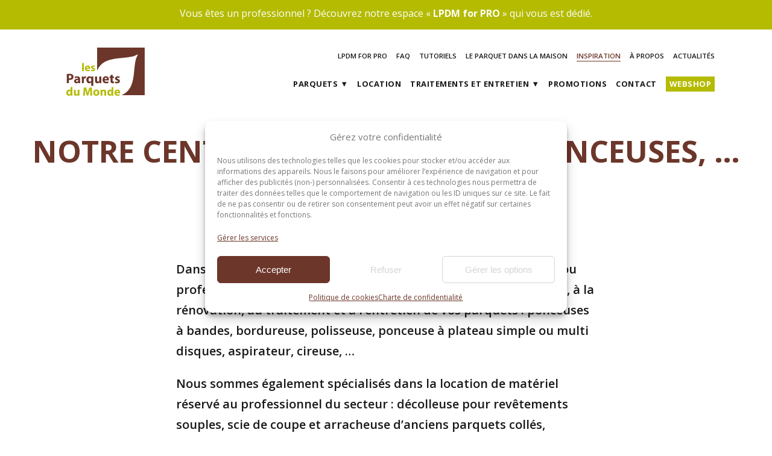

--- FILE ---
content_type: text/html; charset=UTF-8
request_url: https://www.lesparquetsdumonde.be/inspiration/notre-centre-de-location-de-ponceuses/
body_size: 15534
content:

<!DOCTYPE html>
<html lang="fr-FR" class="no-js no-svg" id="html-JS">
<head>

	<meta charset="UTF-8">

	<script>
		//load Google Fonts / Typekit 
WebFontConfig = {
	google: {
		families: ['Open Sans:400,600,700', 'sans-serif']
	}
};
	</script>

			<meta name="viewport" content="width=device-width, initial-scale=1.0">
	<link rel="profile" href="http://gmpg.org/xfn/11">

	
	<!-- link home url -->
	<link id="rootUrl" rel="home" href="https://www.lesparquetsdumonde.be" />

		<link rel="apple-touch-icon" sizes="180x180" href="https://www.lesparquetsdumonde.be/apple-touch-icon.png">
	<link rel="icon" type="image/png" sizes="32x32" href="https://www.lesparquetsdumonde.be/favicon-32x32.png">
	<link rel="icon" type="image/png" sizes="16x16" href="https://www.lesparquetsdumonde.be/favicon-16x16.png">
	<link rel="manifest" href="https://www.lesparquetsdumonde.be/site.webmanifest">
	<meta name="msapplication-TileColor" content="#da532c">
	<meta name="theme-color" content="#ffffff">

		<meta name='robots' content='index, follow, max-image-preview:large, max-snippet:-1, max-video-preview:-1' />

	<!-- This site is optimized with the Yoast SEO plugin v26.8 - https://yoast.com/product/yoast-seo-wordpress/ -->
	<title>Notre centre de location de ponceuses, ... - Les Parquets du Monde</title>
	<meta name="description" content="- Les Parquets du Monde" />
	<link rel="canonical" href="https://www.lesparquetsdumonde.be/inspiration/notre-centre-de-location-de-ponceuses/" />
	<meta property="og:locale" content="fr_FR" />
	<meta property="og:type" content="article" />
	<meta property="og:title" content="Notre centre de location de ponceuses, ... - Les Parquets du Monde" />
	<meta property="og:description" content="- Les Parquets du Monde" />
	<meta property="og:url" content="https://www.lesparquetsdumonde.be/inspiration/notre-centre-de-location-de-ponceuses/" />
	<meta property="og:site_name" content="Les Parquets du Monde" />
	<meta property="article:publisher" content="https://www.facebook.com/lesParquetsDuMonde" />
	<meta property="article:modified_time" content="2022-11-05T07:33:33+00:00" />
	<meta property="og:image" content="https://www.lesparquetsdumonde.be/wp-content/uploads/2022/11/221020-LPDM-BenBrolet-0047-1-1024x683.jpg" />
	<meta property="og:image:width" content="1024" />
	<meta property="og:image:height" content="683" />
	<meta property="og:image:type" content="image/jpeg" />
	<meta name="twitter:card" content="summary_large_image" />
	<script type="application/ld+json" class="yoast-schema-graph">{"@context":"https://schema.org","@graph":[{"@type":"WebPage","@id":"https://www.lesparquetsdumonde.be/inspiration/notre-centre-de-location-de-ponceuses/","url":"https://www.lesparquetsdumonde.be/inspiration/notre-centre-de-location-de-ponceuses/","name":"Notre centre de location de ponceuses, ... - Les Parquets du Monde","isPartOf":{"@id":"https://www.lesparquetsdumonde.be/#website"},"primaryImageOfPage":{"@id":"https://www.lesparquetsdumonde.be/inspiration/notre-centre-de-location-de-ponceuses/#primaryimage"},"image":{"@id":"https://www.lesparquetsdumonde.be/inspiration/notre-centre-de-location-de-ponceuses/#primaryimage"},"thumbnailUrl":"https://www.lesparquetsdumonde.be/wp-content/uploads/2022/11/221020-LPDM-BenBrolet-0047-1.jpg","datePublished":"2019-12-19T14:52:26+00:00","dateModified":"2022-11-05T07:33:33+00:00","description":"- Les Parquets du Monde","breadcrumb":{"@id":"https://www.lesparquetsdumonde.be/inspiration/notre-centre-de-location-de-ponceuses/#breadcrumb"},"inLanguage":"fr-FR","potentialAction":[{"@type":"ReadAction","target":["https://www.lesparquetsdumonde.be/inspiration/notre-centre-de-location-de-ponceuses/"]}]},{"@type":"ImageObject","inLanguage":"fr-FR","@id":"https://www.lesparquetsdumonde.be/inspiration/notre-centre-de-location-de-ponceuses/#primaryimage","url":"https://www.lesparquetsdumonde.be/wp-content/uploads/2022/11/221020-LPDM-BenBrolet-0047-1.jpg","contentUrl":"https://www.lesparquetsdumonde.be/wp-content/uploads/2022/11/221020-LPDM-BenBrolet-0047-1.jpg","width":8256,"height":5504},{"@type":"BreadcrumbList","@id":"https://www.lesparquetsdumonde.be/inspiration/notre-centre-de-location-de-ponceuses/#breadcrumb","itemListElement":[{"@type":"ListItem","position":1,"name":"Accueil","item":"https://www.lesparquetsdumonde.be/"},{"@type":"ListItem","position":2,"name":"Inspiration","item":"https://www.lesparquetsdumonde.be/inspiration/"},{"@type":"ListItem","position":3,"name":"Notre centre de location de ponceuses, &#8230;"}]},{"@type":"WebSite","@id":"https://www.lesparquetsdumonde.be/#website","url":"https://www.lesparquetsdumonde.be/","name":"Les Parquets du Monde","description":"Parquets Bruxelles","publisher":{"@id":"https://www.lesparquetsdumonde.be/#organization"},"potentialAction":[{"@type":"SearchAction","target":{"@type":"EntryPoint","urlTemplate":"https://www.lesparquetsdumonde.be/?s={search_term_string}"},"query-input":{"@type":"PropertyValueSpecification","valueRequired":true,"valueName":"search_term_string"}}],"inLanguage":"fr-FR"},{"@type":"Organization","@id":"https://www.lesparquetsdumonde.be/#organization","name":"Les Parquets Du Monde","url":"https://www.lesparquetsdumonde.be/","logo":{"@type":"ImageObject","inLanguage":"fr-FR","@id":"https://www.lesparquetsdumonde.be/#/schema/logo/image/","url":"https://www.lesparquetsdumonde.be/wp-content/uploads/2020/01/lesparquetsdumonde.svg","contentUrl":"https://www.lesparquetsdumonde.be/wp-content/uploads/2020/01/lesparquetsdumonde.svg","width":1,"height":1,"caption":"Les Parquets Du Monde"},"image":{"@id":"https://www.lesparquetsdumonde.be/#/schema/logo/image/"},"sameAs":["https://www.facebook.com/lesParquetsDuMonde","https://www.instagram.com/lesparquetsdumonde"]}]}</script>
	<!-- / Yoast SEO plugin. -->


<link rel='dns-prefetch' href='//use.fontawesome.com' />

<link rel="alternate" title="oEmbed (JSON)" type="application/json+oembed" href="https://www.lesparquetsdumonde.be/wp-json/oembed/1.0/embed?url=https%3A%2F%2Fwww.lesparquetsdumonde.be%2Finspiration%2Fnotre-centre-de-location-de-ponceuses%2F" />
<link rel="alternate" title="oEmbed (XML)" type="text/xml+oembed" href="https://www.lesparquetsdumonde.be/wp-json/oembed/1.0/embed?url=https%3A%2F%2Fwww.lesparquetsdumonde.be%2Finspiration%2Fnotre-centre-de-location-de-ponceuses%2F&#038;format=xml" />
<style id='wp-img-auto-sizes-contain-inline-css' type='text/css'>
img:is([sizes=auto i],[sizes^="auto," i]){contain-intrinsic-size:3000px 1500px}
/*# sourceURL=wp-img-auto-sizes-contain-inline-css */
</style>
<link rel='stylesheet' id='wp-block-library-css' href='https://www.lesparquetsdumonde.be/wp-includes/css/dist/block-library/style.min.css' type='text/css' media='all' />
<style id='global-styles-inline-css' type='text/css'>
:root{--wp--preset--aspect-ratio--square: 1;--wp--preset--aspect-ratio--4-3: 4/3;--wp--preset--aspect-ratio--3-4: 3/4;--wp--preset--aspect-ratio--3-2: 3/2;--wp--preset--aspect-ratio--2-3: 2/3;--wp--preset--aspect-ratio--16-9: 16/9;--wp--preset--aspect-ratio--9-16: 9/16;--wp--preset--color--black: #000000;--wp--preset--color--cyan-bluish-gray: #abb8c3;--wp--preset--color--white: #ffffff;--wp--preset--color--pale-pink: #f78da7;--wp--preset--color--vivid-red: #cf2e2e;--wp--preset--color--luminous-vivid-orange: #ff6900;--wp--preset--color--luminous-vivid-amber: #fcb900;--wp--preset--color--light-green-cyan: #7bdcb5;--wp--preset--color--vivid-green-cyan: #00d084;--wp--preset--color--pale-cyan-blue: #8ed1fc;--wp--preset--color--vivid-cyan-blue: #0693e3;--wp--preset--color--vivid-purple: #9b51e0;--wp--preset--gradient--vivid-cyan-blue-to-vivid-purple: linear-gradient(135deg,rgb(6,147,227) 0%,rgb(155,81,224) 100%);--wp--preset--gradient--light-green-cyan-to-vivid-green-cyan: linear-gradient(135deg,rgb(122,220,180) 0%,rgb(0,208,130) 100%);--wp--preset--gradient--luminous-vivid-amber-to-luminous-vivid-orange: linear-gradient(135deg,rgb(252,185,0) 0%,rgb(255,105,0) 100%);--wp--preset--gradient--luminous-vivid-orange-to-vivid-red: linear-gradient(135deg,rgb(255,105,0) 0%,rgb(207,46,46) 100%);--wp--preset--gradient--very-light-gray-to-cyan-bluish-gray: linear-gradient(135deg,rgb(238,238,238) 0%,rgb(169,184,195) 100%);--wp--preset--gradient--cool-to-warm-spectrum: linear-gradient(135deg,rgb(74,234,220) 0%,rgb(151,120,209) 20%,rgb(207,42,186) 40%,rgb(238,44,130) 60%,rgb(251,105,98) 80%,rgb(254,248,76) 100%);--wp--preset--gradient--blush-light-purple: linear-gradient(135deg,rgb(255,206,236) 0%,rgb(152,150,240) 100%);--wp--preset--gradient--blush-bordeaux: linear-gradient(135deg,rgb(254,205,165) 0%,rgb(254,45,45) 50%,rgb(107,0,62) 100%);--wp--preset--gradient--luminous-dusk: linear-gradient(135deg,rgb(255,203,112) 0%,rgb(199,81,192) 50%,rgb(65,88,208) 100%);--wp--preset--gradient--pale-ocean: linear-gradient(135deg,rgb(255,245,203) 0%,rgb(182,227,212) 50%,rgb(51,167,181) 100%);--wp--preset--gradient--electric-grass: linear-gradient(135deg,rgb(202,248,128) 0%,rgb(113,206,126) 100%);--wp--preset--gradient--midnight: linear-gradient(135deg,rgb(2,3,129) 0%,rgb(40,116,252) 100%);--wp--preset--font-size--small: 13px;--wp--preset--font-size--medium: 20px;--wp--preset--font-size--large: 36px;--wp--preset--font-size--x-large: 42px;--wp--preset--spacing--20: 0.44rem;--wp--preset--spacing--30: 0.67rem;--wp--preset--spacing--40: 1rem;--wp--preset--spacing--50: 1.5rem;--wp--preset--spacing--60: 2.25rem;--wp--preset--spacing--70: 3.38rem;--wp--preset--spacing--80: 5.06rem;--wp--preset--shadow--natural: 6px 6px 9px rgba(0, 0, 0, 0.2);--wp--preset--shadow--deep: 12px 12px 50px rgba(0, 0, 0, 0.4);--wp--preset--shadow--sharp: 6px 6px 0px rgba(0, 0, 0, 0.2);--wp--preset--shadow--outlined: 6px 6px 0px -3px rgb(255, 255, 255), 6px 6px rgb(0, 0, 0);--wp--preset--shadow--crisp: 6px 6px 0px rgb(0, 0, 0);}:where(.is-layout-flex){gap: 0.5em;}:where(.is-layout-grid){gap: 0.5em;}body .is-layout-flex{display: flex;}.is-layout-flex{flex-wrap: wrap;align-items: center;}.is-layout-flex > :is(*, div){margin: 0;}body .is-layout-grid{display: grid;}.is-layout-grid > :is(*, div){margin: 0;}:where(.wp-block-columns.is-layout-flex){gap: 2em;}:where(.wp-block-columns.is-layout-grid){gap: 2em;}:where(.wp-block-post-template.is-layout-flex){gap: 1.25em;}:where(.wp-block-post-template.is-layout-grid){gap: 1.25em;}.has-black-color{color: var(--wp--preset--color--black) !important;}.has-cyan-bluish-gray-color{color: var(--wp--preset--color--cyan-bluish-gray) !important;}.has-white-color{color: var(--wp--preset--color--white) !important;}.has-pale-pink-color{color: var(--wp--preset--color--pale-pink) !important;}.has-vivid-red-color{color: var(--wp--preset--color--vivid-red) !important;}.has-luminous-vivid-orange-color{color: var(--wp--preset--color--luminous-vivid-orange) !important;}.has-luminous-vivid-amber-color{color: var(--wp--preset--color--luminous-vivid-amber) !important;}.has-light-green-cyan-color{color: var(--wp--preset--color--light-green-cyan) !important;}.has-vivid-green-cyan-color{color: var(--wp--preset--color--vivid-green-cyan) !important;}.has-pale-cyan-blue-color{color: var(--wp--preset--color--pale-cyan-blue) !important;}.has-vivid-cyan-blue-color{color: var(--wp--preset--color--vivid-cyan-blue) !important;}.has-vivid-purple-color{color: var(--wp--preset--color--vivid-purple) !important;}.has-black-background-color{background-color: var(--wp--preset--color--black) !important;}.has-cyan-bluish-gray-background-color{background-color: var(--wp--preset--color--cyan-bluish-gray) !important;}.has-white-background-color{background-color: var(--wp--preset--color--white) !important;}.has-pale-pink-background-color{background-color: var(--wp--preset--color--pale-pink) !important;}.has-vivid-red-background-color{background-color: var(--wp--preset--color--vivid-red) !important;}.has-luminous-vivid-orange-background-color{background-color: var(--wp--preset--color--luminous-vivid-orange) !important;}.has-luminous-vivid-amber-background-color{background-color: var(--wp--preset--color--luminous-vivid-amber) !important;}.has-light-green-cyan-background-color{background-color: var(--wp--preset--color--light-green-cyan) !important;}.has-vivid-green-cyan-background-color{background-color: var(--wp--preset--color--vivid-green-cyan) !important;}.has-pale-cyan-blue-background-color{background-color: var(--wp--preset--color--pale-cyan-blue) !important;}.has-vivid-cyan-blue-background-color{background-color: var(--wp--preset--color--vivid-cyan-blue) !important;}.has-vivid-purple-background-color{background-color: var(--wp--preset--color--vivid-purple) !important;}.has-black-border-color{border-color: var(--wp--preset--color--black) !important;}.has-cyan-bluish-gray-border-color{border-color: var(--wp--preset--color--cyan-bluish-gray) !important;}.has-white-border-color{border-color: var(--wp--preset--color--white) !important;}.has-pale-pink-border-color{border-color: var(--wp--preset--color--pale-pink) !important;}.has-vivid-red-border-color{border-color: var(--wp--preset--color--vivid-red) !important;}.has-luminous-vivid-orange-border-color{border-color: var(--wp--preset--color--luminous-vivid-orange) !important;}.has-luminous-vivid-amber-border-color{border-color: var(--wp--preset--color--luminous-vivid-amber) !important;}.has-light-green-cyan-border-color{border-color: var(--wp--preset--color--light-green-cyan) !important;}.has-vivid-green-cyan-border-color{border-color: var(--wp--preset--color--vivid-green-cyan) !important;}.has-pale-cyan-blue-border-color{border-color: var(--wp--preset--color--pale-cyan-blue) !important;}.has-vivid-cyan-blue-border-color{border-color: var(--wp--preset--color--vivid-cyan-blue) !important;}.has-vivid-purple-border-color{border-color: var(--wp--preset--color--vivid-purple) !important;}.has-vivid-cyan-blue-to-vivid-purple-gradient-background{background: var(--wp--preset--gradient--vivid-cyan-blue-to-vivid-purple) !important;}.has-light-green-cyan-to-vivid-green-cyan-gradient-background{background: var(--wp--preset--gradient--light-green-cyan-to-vivid-green-cyan) !important;}.has-luminous-vivid-amber-to-luminous-vivid-orange-gradient-background{background: var(--wp--preset--gradient--luminous-vivid-amber-to-luminous-vivid-orange) !important;}.has-luminous-vivid-orange-to-vivid-red-gradient-background{background: var(--wp--preset--gradient--luminous-vivid-orange-to-vivid-red) !important;}.has-very-light-gray-to-cyan-bluish-gray-gradient-background{background: var(--wp--preset--gradient--very-light-gray-to-cyan-bluish-gray) !important;}.has-cool-to-warm-spectrum-gradient-background{background: var(--wp--preset--gradient--cool-to-warm-spectrum) !important;}.has-blush-light-purple-gradient-background{background: var(--wp--preset--gradient--blush-light-purple) !important;}.has-blush-bordeaux-gradient-background{background: var(--wp--preset--gradient--blush-bordeaux) !important;}.has-luminous-dusk-gradient-background{background: var(--wp--preset--gradient--luminous-dusk) !important;}.has-pale-ocean-gradient-background{background: var(--wp--preset--gradient--pale-ocean) !important;}.has-electric-grass-gradient-background{background: var(--wp--preset--gradient--electric-grass) !important;}.has-midnight-gradient-background{background: var(--wp--preset--gradient--midnight) !important;}.has-small-font-size{font-size: var(--wp--preset--font-size--small) !important;}.has-medium-font-size{font-size: var(--wp--preset--font-size--medium) !important;}.has-large-font-size{font-size: var(--wp--preset--font-size--large) !important;}.has-x-large-font-size{font-size: var(--wp--preset--font-size--x-large) !important;}
/*# sourceURL=global-styles-inline-css */
</style>

<style id='classic-theme-styles-inline-css' type='text/css'>
/*! This file is auto-generated */
.wp-block-button__link{color:#fff;background-color:#32373c;border-radius:9999px;box-shadow:none;text-decoration:none;padding:calc(.667em + 2px) calc(1.333em + 2px);font-size:1.125em}.wp-block-file__button{background:#32373c;color:#fff;text-decoration:none}
/*# sourceURL=/wp-includes/css/classic-themes.min.css */
</style>
<style id='font-awesome-svg-styles-default-inline-css' type='text/css'>
.svg-inline--fa {
  display: inline-block;
  height: 1em;
  overflow: visible;
  vertical-align: -.125em;
}
/*# sourceURL=font-awesome-svg-styles-default-inline-css */
</style>
<link rel='stylesheet' id='font-awesome-svg-styles-css' href='https://www.lesparquetsdumonde.be/wp-content/uploads/font-awesome/v7.0.0/css/svg-with-js.css' type='text/css' media='all' />
<style id='font-awesome-svg-styles-inline-css' type='text/css'>
   .wp-block-font-awesome-icon svg::before,
   .wp-rich-text-font-awesome-icon svg::before {content: unset;}
/*# sourceURL=font-awesome-svg-styles-inline-css */
</style>
<link rel='stylesheet' id='cmplz-general-css' href='https://www.lesparquetsdumonde.be/wp-content/plugins/complianz-gdpr-premium/assets/css/cookieblocker.min.css?ver=1762016874' type='text/css' media='all' />
<link rel='stylesheet' id='parent-style-css' href='https://www.lesparquetsdumonde.be/wp-content/themes/AlinoaFMK/style.css?ver=2.4.16' type='text/css' media='all' />
<link rel='stylesheet' id='child-style-css' href='https://www.lesparquetsdumonde.be/wp-content/themes/LPDM-child/style.css?ver=2.4.16' type='text/css' media='all' />
<link rel='stylesheet' id='font-awesome-official-css' href='https://use.fontawesome.com/releases/v7.0.0/css/all.css' type='text/css' media='all' integrity="sha384-tGBVFh2h9Zcme3k9gJLbGqDpD+jRd419j/6N32rharcTZa1X6xgxug6pFMGonjxU" crossorigin="anonymous" />
<link rel='stylesheet' id='tablepress-default-css' href='https://www.lesparquetsdumonde.be/wp-content/plugins/tablepress/css/build/default.css?ver=3.2.6' type='text/css' media='all' />
<link rel='stylesheet' id='cmplz-document-css' href='https://www.lesparquetsdumonde.be/wp-content/plugins/complianz-gdpr-premium/assets/css/document.min.css' type='text/css' media='all' />
<link rel='stylesheet' id='sib-front-css-css' href='https://www.lesparquetsdumonde.be/wp-content/plugins/mailin/css/mailin-front.css' type='text/css' media='all' />
<link rel='stylesheet' id='stylssse-css' href='https://www.lesparquetsdumonde.be/wp-content/plugins/star-rating-gravity-form/js/rateit.css?ver=1.0.0' type='text/css' media='all' />
<link rel='stylesheet' id='SRGF_admin_style-css' href='https://www.lesparquetsdumonde.be/wp-content/plugins/star-rating-gravity-form/includes/css/admin_style.css?ver=1.0.0' type='text/css' media='all' />
<link rel='stylesheet' id='font-awesome-official-v4shim-css' href='https://use.fontawesome.com/releases/v7.0.0/css/v4-shims.css' type='text/css' media='all' integrity="sha384-NNMojup/wze+7MYNfppFkt1PyEfFX0wIGvCNanAQxX/+oI4LFnrP0EzKH7HTqLke" crossorigin="anonymous" />
<script type="text/javascript" src="https://www.lesparquetsdumonde.be/wp-includes/js/jquery/jquery.min.js?ver=3.7.1" id="jquery-core-js"></script>
<script type="text/javascript" src="https://www.lesparquetsdumonde.be/wp-includes/js/jquery/jquery-migrate.min.js?ver=3.4.1" id="jquery-migrate-js"></script>
<script type="text/javascript" id="sib-front-js-js-extra">
/* <![CDATA[ */
var sibErrMsg = {"invalidMail":"Veuillez entrer une adresse e-mail valide.","requiredField":"Veuillez compl\u00e9ter les champs obligatoires.","invalidDateFormat":"Veuillez entrer une date valide.","invalidSMSFormat":"Veuillez entrer une num\u00e9ro de t\u00e9l\u00e9phone valide."};
var ajax_sib_front_object = {"ajax_url":"https://www.lesparquetsdumonde.be/wp-admin/admin-ajax.php","ajax_nonce":"5e0b59f12f","flag_url":"https://www.lesparquetsdumonde.be/wp-content/plugins/mailin/img/flags/"};
//# sourceURL=sib-front-js-js-extra
/* ]]> */
</script>
<script type="text/javascript" src="https://www.lesparquetsdumonde.be/wp-content/plugins/mailin/js/mailin-front.js?ver=1769672532" id="sib-front-js-js"></script>
<script type="text/javascript" src="https://www.lesparquetsdumonde.be/wp-content/plugins/star-rating-gravity-form/js/jquery.rateit.js?ver=1.0.0" id="scrsssipt-js"></script>
<script type="text/javascript" src="https://www.lesparquetsdumonde.be/wp-content/plugins/star-rating-gravity-form/js/rating.js?ver=1.0.0" id="scrsipt-js"></script>
<link rel="https://api.w.org/" href="https://www.lesparquetsdumonde.be/wp-json/" /><link rel="alternate" title="JSON" type="application/json" href="https://www.lesparquetsdumonde.be/wp-json/wp/v2/pages/2903" /><link rel="EditURI" type="application/rsd+xml" title="RSD" href="https://www.lesparquetsdumonde.be/xmlrpc.php?rsd" />
<link rel='shortlink' href='https://www.lesparquetsdumonde.be/?p=2903' />
<meta name="ti-site-data" content="eyJyIjoiMTowITc6MCEzMDowIiwibyI6Imh0dHBzOlwvXC93d3cubGVzcGFycXVldHNkdW1vbmRlLmJlXC93cC1hZG1pblwvYWRtaW4tYWpheC5waHA/YWN0aW9uPXRpX29ubGluZV91c2Vyc19nb29nbGUmYW1wO3A9JTJGaW5zcGlyYXRpb24lMkZub3RyZS1jZW50cmUtZGUtbG9jYXRpb24tZGUtcG9uY2V1c2VzJTJGJmFtcDtfd3Bub25jZT1jZDJjY2FmOWJkIn0=" />			<style>.cmplz-hidden {
					display: none !important;
				}</style><script type="text/javascript" src="https://cdn.brevo.com/js/sdk-loader.js" async></script>
<script type="text/javascript">
  window.Brevo = window.Brevo || [];
  window.Brevo.push(['init', {"client_key":"hdh9ckym5f1dwf6l1br2fcdi","email_id":null,"push":{"customDomain":"https:\/\/www.lesparquetsdumonde.be\/wp-content\/plugins\/mailin\/"},"service_worker_url":"sw.js?key=${key}","frame_url":"brevo-frame.html"}]);
</script><noscript><style id="rocket-lazyload-nojs-css">.rll-youtube-player, [data-lazy-src]{display:none !important;}</style></noscript>
<meta name="generator" content="WP Rocket 3.20.3" data-wpr-features="wpr_lazyload_images wpr_desktop" /></head>

<body data-cmplz=2 class="wp-singular page-template-default page page-id-2903 page-child parent-pageid-196 wp-theme-AlinoaFMK wp-child-theme-LPDM-child l-body" itemscope itemtype="http://schema.org/Corporation">



<div data-rocket-location-hash="05f22a6565375717b35c84ce681abfc7" class="m-bannerAlert"><p>Vous êtes un professionnel ? Découvrez notre espace « <a href="https://www.lesparquetsdumonde.be/lpdm-for-pro-espace-professionnels-parquet/">LPDM for PRO</a> » qui vous est dédié.</p>
</div>
<div data-rocket-location-hash="0cd39b8b64470420276297facaccc665" class="l-container" id="containerJS">


<div data-rocket-location-hash="e15af18c3fa5c5d9da2b149da20d9189" class="l-container__child" id="containerChildJS">



	
	<header data-rocket-location-hash="ef671f58be578db1c8dac9cc6f0d93e9" class="l-header " id="headerJS">

	<div class="l-header__child grid rowMax">

			<div class="l-logo col-3_xs-7">
				<a class="l-logo__link" href="/" title="Return to home"><img class="l-logo__img" id="l-logo__img-JS" src="data:image/svg+xml,%3Csvg%20xmlns='http://www.w3.org/2000/svg'%20viewBox='0%200%200%200'%3E%3C/svg%3E" alt="Les Parquets du Monde logo" data-lazy-src="https://www.lesparquetsdumonde.be/wp-content/themes/LPDM-child/img/logo.svg" /><noscript><img class="l-logo__img" id="l-logo__img-JS" src="https://www.lesparquetsdumonde.be/wp-content/themes/LPDM-child/img/logo.svg" alt="Les Parquets du Monde logo" /></noscript></a>
			</div><!-- /logo -->

			<div class="l-menuIcon  lg-0_md-2_sm-2_xs-5" id="menuJS">
				<div class="l-menuIcon__child">
					<div class="l-menuIcon__body l-menuIcon--cross" id="menuIconJS">
						<button aria-expanded="false" id="menuIconButtonJS"><span>Menu</span></button>
					</div>
				</div>
			</div><!-- /menuIcon -->

			<div class="l-navigation col-9-md-12">
				<div class="l-navigation__child ">
					<div class="l-navigation__body " id="navigationJS">

						


	<nav class="m-navigationContainer m-navigationContainer--primary" >
		<ul class="m-navigationList  m-navigationList--fmk  m-navigationList--fmk--page m-navigationList--primary">
			<li id="menu-item-22" class="menu-item menu-item-type-post_type menu-item-object-page menu-item-has-children menu-item-22"><span class="m-navigationList__toggleJS " aria-hidden="true"></span><a class="navMenuLink" href="https://www.lesparquetsdumonde.be/parquets/"><span>Parquets</span></a>
<ul class="sub-menu">
	<li id="menu-item-214" class="menu-item menu-item-type-post_type menu-item-object-page menu-item-214"><span class="m-navigationList__toggleJS " aria-hidden="true"></span><a class="navMenuLink" href="https://www.lesparquetsdumonde.be/parquets/parquet-massif/"><span>Parquet massif</span></a></li>
	<li id="menu-item-213" class="menu-item menu-item-type-post_type menu-item-object-page menu-item-213"><span class="m-navigationList__toggleJS " aria-hidden="true"></span><a class="navMenuLink" href="https://www.lesparquetsdumonde.be/parquets/parquet-multicouches/"><span>Parquet multicouches</span></a></li>
	<li id="menu-item-212" class="menu-item menu-item-type-post_type menu-item-object-page menu-item-212"><span class="m-navigationList__toggleJS " aria-hidden="true"></span><a class="navMenuLink" href="https://www.lesparquetsdumonde.be/parquets/parquet-stratifies-parquet-lamines/"><span>Parquet Stratifiés | Parquet Laminés</span></a></li>
	<li id="menu-item-3783" class="menu-item menu-item-type-post_type menu-item-object-page menu-item-3783"><span class="m-navigationList__toggleJS " aria-hidden="true"></span><a class="navMenuLink" href="https://www.lesparquetsdumonde.be/parquets/pose-du-parquet/"><span>Pose du parquet</span></a></li>
</ul>
</li>
<li id="menu-item-21" class="menu-item menu-item-type-post_type menu-item-object-page menu-item-21"><span class="m-navigationList__toggleJS " aria-hidden="true"></span><a class="navMenuLink" href="https://www.lesparquetsdumonde.be/location/"><span>Location</span></a></li>
<li id="menu-item-3827" class="menu-item menu-item-type-post_type menu-item-object-page menu-item-has-children menu-item-3827"><span class="m-navigationList__toggleJS " aria-hidden="true"></span><a class="navMenuLink" href="https://www.lesparquetsdumonde.be/traitements-entretien/"><span>Traitements et entretien</span></a>
<ul class="sub-menu">
	<li id="menu-item-3828" class="menu-item menu-item-type-post_type menu-item-object-page menu-item-3828"><span class="m-navigationList__toggleJS " aria-hidden="true"></span><a class="navMenuLink" href="https://www.lesparquetsdumonde.be/traitements-entretien/entretien/"><span>Traitements et entretien de parquet en bois</span></a></li>
	<li id="menu-item-3829" class="menu-item menu-item-type-post_type menu-item-object-page menu-item-3829"><span class="m-navigationList__toggleJS " aria-hidden="true"></span><a class="navMenuLink" href="https://www.lesparquetsdumonde.be/traitements-entretien/vitrification-vernis/"><span>Vitrification | Vernis</span></a></li>
	<li id="menu-item-3830" class="menu-item menu-item-type-post_type menu-item-object-page menu-item-3830"><span class="m-navigationList__toggleJS " aria-hidden="true"></span><a class="navMenuLink" href="https://www.lesparquetsdumonde.be/traitements-entretien/huiles/"><span>Huiles</span></a></li>
	<li id="menu-item-3831" class="menu-item menu-item-type-post_type menu-item-object-page menu-item-3831"><span class="m-navigationList__toggleJS " aria-hidden="true"></span><a class="navMenuLink" href="https://www.lesparquetsdumonde.be/traitements-entretien/huile-exterieur/"><span>Huile d’extérieur</span></a></li>
</ul>
</li>
<li id="menu-item-2886" class="menu-item menu-item-type-post_type_archive menu-item-object-promotion menu-item-2886"><span class="m-navigationList__toggleJS " aria-hidden="true"></span><a class="navMenuLink" href="https://www.lesparquetsdumonde.be/promotion/"><span>Promotions</span></a></li>
<li id="menu-item-20" class="menu-item menu-item-type-post_type menu-item-object-page menu-item-20"><span class="m-navigationList__toggleJS " aria-hidden="true"></span><a class="navMenuLink" href="https://www.lesparquetsdumonde.be/contact/"><span>Contact</span></a></li>
<li id="menu-item-301" class="menu-item--hl menu-item menu-item-type-custom menu-item-object-custom menu-item-301"><span class="m-navigationList__toggleJS " aria-hidden="true"></span><a class="navMenuLink" href="https://webshop.lesparquetsdumonde.be/"><span>Webshop</span></a></li>

			
		</ul><!-- /l-navigation__list (first) -->

	</nav>



	<nav class="m-navigationContainer m-navigationContainer--secondary " >
		<ul class="m-navigationList   m-navigationList--fmk m-navigationList--fmk--page  m-navigationList--secondary ">
			<li id="menu-item-5960" class="menu-item menu-item-type-post_type menu-item-object-page menu-item-5960"><span class="m-navigationList__toggleJS" aria-hidden="true"></span><a class="navMenuLink" href="https://www.lesparquetsdumonde.be/lpdm-for-pro-espace-professionnels-parquet/"><span>LPDM for PRO</span></a></li>
<li id="menu-item-6081" class="menu-item menu-item-type-post_type menu-item-object-page menu-item-6081"><span class="m-navigationList__toggleJS" aria-hidden="true"></span><a class="navMenuLink" href="https://www.lesparquetsdumonde.be/faq/"><span>FAQ</span></a></li>
<li id="menu-item-5362" class="menu-item menu-item-type-post_type menu-item-object-page menu-item-5362"><span class="m-navigationList__toggleJS" aria-hidden="true"></span><a class="navMenuLink" href="https://www.lesparquetsdumonde.be/tutoriels-do-it-yourself-diy/"><span>Tutoriels</span></a></li>
<li id="menu-item-3613" class="menu-item menu-item-type-post_type menu-item-object-page menu-item-3613"><span class="m-navigationList__toggleJS" aria-hidden="true"></span><a class="navMenuLink" href="https://www.lesparquetsdumonde.be/parquet-dans-la-maison/"><span>Le parquet dans la maison</span></a></li>
<li id="menu-item-204" class="menu-item menu-item-type-post_type menu-item-object-page current-page-ancestor menu-item-204"><span class="m-navigationList__toggleJS" aria-hidden="true"></span><a class="navMenuLink" href="https://www.lesparquetsdumonde.be/inspiration/"><span>Inspiration</span></a></li>
<li id="menu-item-203" class="menu-item menu-item-type-post_type menu-item-object-page menu-item-203"><span class="m-navigationList__toggleJS" aria-hidden="true"></span><a class="navMenuLink" href="https://www.lesparquetsdumonde.be/a-propos/"><span>À propos</span></a></li>
<li id="menu-item-202" class="menu-item menu-item-type-post_type menu-item-object-page menu-item-202"><span class="m-navigationList__toggleJS" aria-hidden="true"></span><a class="navMenuLink" href="https://www.lesparquetsdumonde.be/actualites/"><span>Actualités</span></a></li>

		</ul><!-- /l-navigation__list (first) -->

	</nav>


					</div><!-- /l-navigation__body -->
				</div><!-- /l-navigation__child -->
			</div><!-- /l-navigation -->




		</div><!-- /header__child -->
	</header><!-- /header -->
<main data-rocket-location-hash="4bd13a94feec621d0cfee9bd678b8d24" class="l-main" id="mainJS">
	<div class="l-content">
		<div class="l-content__child">
			<article class="l-content__body">


				
											

						<!-- display splash from ACF -->
						
<div class="m-title" data-aos="fade-up">

		
		
		
			<h1>Notre centre de location de ponceuses, &#8230;</h1>

		



		

				
			<div class="m-breadcrumb 

								 m-breadcrumb--b1 m-txt--center m-txt--center--s1">
				
				
									<ul id="breadcrumbsJS" class="m-breadcrumb__list"><li class="m-breadcrumb__item m-breadcrumb__item--home"><a href="https://www.lesparquetsdumonde.be" title="Accueil">Accueil</a></li><li class="m-breadcrumb__item m-breadcrumb__item--parent m-breadcrumb__item--parent-196"><a class="bread-parent bread-parent-196" href="https://www.lesparquetsdumonde.be/inspiration/" title="Inspiration">Inspiration</a></li><li class="m-breadcrumb__item m-breadcrumb__item--current m-breadcrumb__item--2903"><strong> Notre centre de location de ponceuses, &#8230;</strong></li></ul>				
			</div><!-- /breadcrumb -->

				
</div><!-- /title -->
						
						<!-- display flexibles modules from ACF -->
						

    
        



    <div id="js-module-1" 
    class="
        m-flexible 

         

        m-flexible--contentColumns         

         

                 

                        
        m-flexible--row
    " data-aos="fade-up">

    <div class="
    
        m-flexible--contentColumns__child 
        
                    m-flexible--contentColumns__child--s1
         
        
        grid-left 
        rowMax

       
    
    ">

                        
                <div class="
                    m-flexible--contentColumns__body 
                    
                    m-txt--chapo m-txt--chapo--s1 col-8_md-12_sm-12                " data-push-left="off-2_md-0" data-push-right="off-2_md-0">

                                        
                                                                <div class="">
                            <p>Dans notre centre de location, que vous soyez auto-constructeur ou professionnel, vous trouverez tout le matériel nécessaire à la pose, à la rénovation, au traitement et à l&rsquo;entretien de vos parquets : ponceuses à bandes, bordureuse, polisseuse, ponceuse à plateau simple ou multi disques, aspirateur, cireuse, &#8230;</p>
<p>Nous sommes également spécialisés dans la location de matériel réservé au professionnel du secteur : décolleuse pour revêtements souples, scie de coupe et arracheuse d&rsquo;anciens parquets collés, ponceuse de chape, ponceuse au diamant pour le carrelage, rainureuse pour rénover et/ou corriger les chanfreins du parquet, &#8230;</p>
                        </div>
                    
                                        
                </div><!-- /contentColumns__body -->
        
                


            




            
                        
    </div><!-- /content child -->
</div><!-- /content -->
	        
		    
	











        <div class="m-flexible m-flexible--gallery " id="js-module-2">

        <div class="m-flexible--gallery__child">
        

            

                <!-- gallery container -->
                <div class="m-flexible--gallery__body grid-spaceBetween">

                                        
                        













<div data-aos="fade-up" class="m-flexible--gallery__item m-flexible--gallery__item--b1 col-4_lg-4_sm-12">

<div class="m-flexible--gallery__item__inside ">

        
            <a href="https://www.lesparquetsdumonde.be/wp-content/uploads/2022/11/221020-LPDM-BenBrolet-0005-2000x1333.jpg" class="no-link m-flexible--gallery__item__link m-flexible--gallery__item__link--lightbox" title="">
            <img src="data:image/svg+xml,%3Csvg%20xmlns='http://www.w3.org/2000/svg'%20viewBox='0%200%200%200'%3E%3C/svg%3E" alt="221020-LPDM-BenBrolet-0005" data-lazy-src="https://www.lesparquetsdumonde.be/wp-content/uploads/2022/11/221020-LPDM-BenBrolet-0005-780x780.jpg" /><noscript><img src="https://www.lesparquetsdumonde.be/wp-content/uploads/2022/11/221020-LPDM-BenBrolet-0005-780x780.jpg" alt="221020-LPDM-BenBrolet-0005" /></noscript>                <div class="m-flexible--gallery__item__overlay">
                                            <span><i class="fas fa-plus-circle"></i></span>
                    
                </div>
            </a>
        
        
    </div>

</div>


                                        
                        













<div data-aos="fade-up" class="m-flexible--gallery__item m-flexible--gallery__item--b1 col-4_lg-4_sm-12">

<div class="m-flexible--gallery__item__inside ">

        
            <a href="https://www.lesparquetsdumonde.be/wp-content/uploads/2019/12/BEN_3438-2000x3005.jpg" class="no-link m-flexible--gallery__item__link m-flexible--gallery__item__link--lightbox" title="">
            <img src="data:image/svg+xml,%3Csvg%20xmlns='http://www.w3.org/2000/svg'%20viewBox='0%200%200%200'%3E%3C/svg%3E" alt="BEN_3438" data-lazy-src="https://www.lesparquetsdumonde.be/wp-content/uploads/2019/12/BEN_3438-780x780.jpg" /><noscript><img src="https://www.lesparquetsdumonde.be/wp-content/uploads/2019/12/BEN_3438-780x780.jpg" alt="BEN_3438" /></noscript>                <div class="m-flexible--gallery__item__overlay">
                                            <span><i class="fas fa-plus-circle"></i></span>
                    
                </div>
            </a>
        
        
    </div>

</div>


                                        
                        













<div data-aos="fade-up" class="m-flexible--gallery__item m-flexible--gallery__item--b1 col-4_lg-4_sm-12">

<div class="m-flexible--gallery__item__inside ">

        
            <a href="https://www.lesparquetsdumonde.be/wp-content/uploads/2022/11/221020-LPDM-BenBrolet-0047-2000x1333.jpg" class="no-link m-flexible--gallery__item__link m-flexible--gallery__item__link--lightbox" title="">
            <img src="data:image/svg+xml,%3Csvg%20xmlns='http://www.w3.org/2000/svg'%20viewBox='0%200%200%200'%3E%3C/svg%3E" alt="221020-LPDM-BenBrolet-0047" data-lazy-src="https://www.lesparquetsdumonde.be/wp-content/uploads/2022/11/221020-LPDM-BenBrolet-0047-780x780.jpg" /><noscript><img src="https://www.lesparquetsdumonde.be/wp-content/uploads/2022/11/221020-LPDM-BenBrolet-0047-780x780.jpg" alt="221020-LPDM-BenBrolet-0047" /></noscript>                <div class="m-flexible--gallery__item__overlay">
                                            <span><i class="fas fa-plus-circle"></i></span>
                    
                </div>
            </a>
        
        
    </div>

</div>


                                        
                        













<div data-aos="fade-up" class="m-flexible--gallery__item m-flexible--gallery__item--b1 col-4_lg-4_sm-12">

<div class="m-flexible--gallery__item__inside ">

        
            <a href="https://www.lesparquetsdumonde.be/wp-content/uploads/2019/12/BEN_3421-2000x1331.jpg" class="no-link m-flexible--gallery__item__link m-flexible--gallery__item__link--lightbox" title="">
            <img src="data:image/svg+xml,%3Csvg%20xmlns='http://www.w3.org/2000/svg'%20viewBox='0%200%200%200'%3E%3C/svg%3E" alt="BEN_3421" data-lazy-src="https://www.lesparquetsdumonde.be/wp-content/uploads/2019/12/BEN_3421-780x780.jpg" /><noscript><img src="https://www.lesparquetsdumonde.be/wp-content/uploads/2019/12/BEN_3421-780x780.jpg" alt="BEN_3421" /></noscript>                <div class="m-flexible--gallery__item__overlay">
                                            <span><i class="fas fa-plus-circle"></i></span>
                    
                </div>
            </a>
        
        
    </div>

</div>


                                        
                        













<div data-aos="fade-up" class="m-flexible--gallery__item m-flexible--gallery__item--b1 col-4_lg-4_sm-12">

<div class="m-flexible--gallery__item__inside ">

        
            <a href="https://www.lesparquetsdumonde.be/wp-content/uploads/2022/11/221020-LPDM-BenBrolet-0116-2000x1333.jpg" class="no-link m-flexible--gallery__item__link m-flexible--gallery__item__link--lightbox" title="">
            <img src="data:image/svg+xml,%3Csvg%20xmlns='http://www.w3.org/2000/svg'%20viewBox='0%200%200%200'%3E%3C/svg%3E" alt="221020-LPDM-BenBrolet-0116" data-lazy-src="https://www.lesparquetsdumonde.be/wp-content/uploads/2022/11/221020-LPDM-BenBrolet-0116-780x780.jpg" /><noscript><img src="https://www.lesparquetsdumonde.be/wp-content/uploads/2022/11/221020-LPDM-BenBrolet-0116-780x780.jpg" alt="221020-LPDM-BenBrolet-0116" /></noscript>                <div class="m-flexible--gallery__item__overlay">
                                            <span><i class="fas fa-plus-circle"></i></span>
                    
                </div>
            </a>
        
        
    </div>

</div>


                                        
                        













<div data-aos="fade-up" class="m-flexible--gallery__item m-flexible--gallery__item--b1 col-4_lg-4_sm-12">

<div class="m-flexible--gallery__item__inside ">

        
            <a href="https://www.lesparquetsdumonde.be/wp-content/uploads/2022/11/221020-LPDM-BenBrolet-0006-1-2000x1333.jpg" class="no-link m-flexible--gallery__item__link m-flexible--gallery__item__link--lightbox" title="">
            <img src="data:image/svg+xml,%3Csvg%20xmlns='http://www.w3.org/2000/svg'%20viewBox='0%200%200%200'%3E%3C/svg%3E" alt="221020-LPDM-BenBrolet-0006" data-lazy-src="https://www.lesparquetsdumonde.be/wp-content/uploads/2022/11/221020-LPDM-BenBrolet-0006-1-780x780.jpg" /><noscript><img src="https://www.lesparquetsdumonde.be/wp-content/uploads/2022/11/221020-LPDM-BenBrolet-0006-1-780x780.jpg" alt="221020-LPDM-BenBrolet-0006" /></noscript>                <div class="m-flexible--gallery__item__overlay">
                                            <span><i class="fas fa-plus-circle"></i></span>
                    
                </div>
            </a>
        
        
    </div>

</div>


                                        
                        













<div data-aos="fade-up" class="m-flexible--gallery__item m-flexible--gallery__item--b1 col-4_lg-4_sm-12">

<div class="m-flexible--gallery__item__inside ">

        
            <a href="https://www.lesparquetsdumonde.be/wp-content/uploads/2022/11/221020-LPDM-BenBrolet-0008-2000x1333.jpg" class="no-link m-flexible--gallery__item__link m-flexible--gallery__item__link--lightbox" title="">
            <img src="data:image/svg+xml,%3Csvg%20xmlns='http://www.w3.org/2000/svg'%20viewBox='0%200%200%200'%3E%3C/svg%3E" alt="221020-LPDM-BenBrolet-0008" data-lazy-src="https://www.lesparquetsdumonde.be/wp-content/uploads/2022/11/221020-LPDM-BenBrolet-0008-780x780.jpg" /><noscript><img src="https://www.lesparquetsdumonde.be/wp-content/uploads/2022/11/221020-LPDM-BenBrolet-0008-780x780.jpg" alt="221020-LPDM-BenBrolet-0008" /></noscript>                <div class="m-flexible--gallery__item__overlay">
                                            <span><i class="fas fa-plus-circle"></i></span>
                    
                </div>
            </a>
        
        
    </div>

</div>


                                        
                        













<div data-aos="fade-up" class="m-flexible--gallery__item m-flexible--gallery__item--b1 col-4_lg-4_sm-12">

<div class="m-flexible--gallery__item__inside ">

        
            <a href="https://www.lesparquetsdumonde.be/wp-content/uploads/2022/11/221020-LPDM-BenBrolet-0046-2000x1333.jpg" class="no-link m-flexible--gallery__item__link m-flexible--gallery__item__link--lightbox" title="">
            <img src="data:image/svg+xml,%3Csvg%20xmlns='http://www.w3.org/2000/svg'%20viewBox='0%200%200%200'%3E%3C/svg%3E" alt="221020-LPDM-BenBrolet-0046" data-lazy-src="https://www.lesparquetsdumonde.be/wp-content/uploads/2022/11/221020-LPDM-BenBrolet-0046-780x780.jpg" /><noscript><img src="https://www.lesparquetsdumonde.be/wp-content/uploads/2022/11/221020-LPDM-BenBrolet-0046-780x780.jpg" alt="221020-LPDM-BenBrolet-0046" /></noscript>                <div class="m-flexible--gallery__item__overlay">
                                            <span><i class="fas fa-plus-circle"></i></span>
                    
                </div>
            </a>
        
        
    </div>

</div>


                                        
                        













<div data-aos="fade-up" class="m-flexible--gallery__item m-flexible--gallery__item--b1 col-4_lg-4_sm-12">

<div class="m-flexible--gallery__item__inside ">

        
            <a href="https://www.lesparquetsdumonde.be/wp-content/uploads/2022/11/221020-LPDM-BenBrolet-0048-2000x3000.jpg" class="no-link m-flexible--gallery__item__link m-flexible--gallery__item__link--lightbox" title="">
            <img src="data:image/svg+xml,%3Csvg%20xmlns='http://www.w3.org/2000/svg'%20viewBox='0%200%200%200'%3E%3C/svg%3E" alt="221020-LPDM-BenBrolet-0048" data-lazy-src="https://www.lesparquetsdumonde.be/wp-content/uploads/2022/11/221020-LPDM-BenBrolet-0048-780x780.jpg" /><noscript><img src="https://www.lesparquetsdumonde.be/wp-content/uploads/2022/11/221020-LPDM-BenBrolet-0048-780x780.jpg" alt="221020-LPDM-BenBrolet-0048" /></noscript>                <div class="m-flexible--gallery__item__overlay">
                                            <span><i class="fas fa-plus-circle"></i></span>
                    
                </div>
            </a>
        
        
    </div>

</div>


                                        
                        













<div data-aos="fade-up" class="m-flexible--gallery__item m-flexible--gallery__item--b1 col-4_lg-4_sm-12">

<div class="m-flexible--gallery__item__inside ">

        
            <a href="https://www.lesparquetsdumonde.be/wp-content/uploads/2022/11/221020-LPDM-BenBrolet-0049-2000x1333.jpg" class="no-link m-flexible--gallery__item__link m-flexible--gallery__item__link--lightbox" title="">
            <img src="data:image/svg+xml,%3Csvg%20xmlns='http://www.w3.org/2000/svg'%20viewBox='0%200%200%200'%3E%3C/svg%3E" alt="221020-LPDM-BenBrolet-0049" data-lazy-src="https://www.lesparquetsdumonde.be/wp-content/uploads/2022/11/221020-LPDM-BenBrolet-0049-780x780.jpg" /><noscript><img src="https://www.lesparquetsdumonde.be/wp-content/uploads/2022/11/221020-LPDM-BenBrolet-0049-780x780.jpg" alt="221020-LPDM-BenBrolet-0049" /></noscript>                <div class="m-flexible--gallery__item__overlay">
                                            <span><i class="fas fa-plus-circle"></i></span>
                    
                </div>
            </a>
        
        
    </div>

</div>


                                        
                        













<div data-aos="fade-up" class="m-flexible--gallery__item m-flexible--gallery__item--b1 col-4_lg-4_sm-12">

<div class="m-flexible--gallery__item__inside ">

        
            <a href="https://www.lesparquetsdumonde.be/wp-content/uploads/2022/11/221020-LPDM-BenBrolet-0050-2000x1333.jpg" class="no-link m-flexible--gallery__item__link m-flexible--gallery__item__link--lightbox" title="">
            <img src="data:image/svg+xml,%3Csvg%20xmlns='http://www.w3.org/2000/svg'%20viewBox='0%200%200%200'%3E%3C/svg%3E" alt="221020-LPDM-BenBrolet-0050" data-lazy-src="https://www.lesparquetsdumonde.be/wp-content/uploads/2022/11/221020-LPDM-BenBrolet-0050-780x780.jpg" /><noscript><img src="https://www.lesparquetsdumonde.be/wp-content/uploads/2022/11/221020-LPDM-BenBrolet-0050-780x780.jpg" alt="221020-LPDM-BenBrolet-0050" /></noscript>                <div class="m-flexible--gallery__item__overlay">
                                            <span><i class="fas fa-plus-circle"></i></span>
                    
                </div>
            </a>
        
        
    </div>

</div>


                                        
                        













<div data-aos="fade-up" class="m-flexible--gallery__item m-flexible--gallery__item--b1 col-4_lg-4_sm-12">

<div class="m-flexible--gallery__item__inside ">

        
            <a href="https://www.lesparquetsdumonde.be/wp-content/uploads/2022/11/221020-LPDM-BenBrolet-0107-2000x1333.jpg" class="no-link m-flexible--gallery__item__link m-flexible--gallery__item__link--lightbox" title="">
            <img src="data:image/svg+xml,%3Csvg%20xmlns='http://www.w3.org/2000/svg'%20viewBox='0%200%200%200'%3E%3C/svg%3E" alt="221020-LPDM-BenBrolet-0107" data-lazy-src="https://www.lesparquetsdumonde.be/wp-content/uploads/2022/11/221020-LPDM-BenBrolet-0107-780x780.jpg" /><noscript><img src="https://www.lesparquetsdumonde.be/wp-content/uploads/2022/11/221020-LPDM-BenBrolet-0107-780x780.jpg" alt="221020-LPDM-BenBrolet-0107" /></noscript>                <div class="m-flexible--gallery__item__overlay">
                                            <span><i class="fas fa-plus-circle"></i></span>
                    
                </div>
            </a>
        
        
    </div>

</div>


                                        
                        













<div data-aos="fade-up" class="m-flexible--gallery__item m-flexible--gallery__item--b1 col-4_lg-4_sm-12">

<div class="m-flexible--gallery__item__inside ">

        
            <a href="https://www.lesparquetsdumonde.be/wp-content/uploads/2022/11/221020-LPDM-BenBrolet-0108-2000x1333.jpg" class="no-link m-flexible--gallery__item__link m-flexible--gallery__item__link--lightbox" title="">
            <img src="data:image/svg+xml,%3Csvg%20xmlns='http://www.w3.org/2000/svg'%20viewBox='0%200%200%200'%3E%3C/svg%3E" alt="221020-LPDM-BenBrolet-0108" data-lazy-src="https://www.lesparquetsdumonde.be/wp-content/uploads/2022/11/221020-LPDM-BenBrolet-0108-780x780.jpg" /><noscript><img src="https://www.lesparquetsdumonde.be/wp-content/uploads/2022/11/221020-LPDM-BenBrolet-0108-780x780.jpg" alt="221020-LPDM-BenBrolet-0108" /></noscript>                <div class="m-flexible--gallery__item__overlay">
                                            <span><i class="fas fa-plus-circle"></i></span>
                    
                </div>
            </a>
        
        
    </div>

</div>


                                        
                        













<div data-aos="fade-up" class="m-flexible--gallery__item m-flexible--gallery__item--b1 col-4_lg-4_sm-12">

<div class="m-flexible--gallery__item__inside ">

        
            <a href="https://www.lesparquetsdumonde.be/wp-content/uploads/2022/11/221020-LPDM-BenBrolet-0109-2000x1333.jpg" class="no-link m-flexible--gallery__item__link m-flexible--gallery__item__link--lightbox" title="">
            <img src="data:image/svg+xml,%3Csvg%20xmlns='http://www.w3.org/2000/svg'%20viewBox='0%200%200%200'%3E%3C/svg%3E" alt="221020-LPDM-BenBrolet-0109" data-lazy-src="https://www.lesparquetsdumonde.be/wp-content/uploads/2022/11/221020-LPDM-BenBrolet-0109-780x780.jpg" /><noscript><img src="https://www.lesparquetsdumonde.be/wp-content/uploads/2022/11/221020-LPDM-BenBrolet-0109-780x780.jpg" alt="221020-LPDM-BenBrolet-0109" /></noscript>                <div class="m-flexible--gallery__item__overlay">
                                            <span><i class="fas fa-plus-circle"></i></span>
                    
                </div>
            </a>
        
        
    </div>

</div>


                                        
                        













<div data-aos="fade-up" class="m-flexible--gallery__item m-flexible--gallery__item--b1 col-4_lg-4_sm-12">

<div class="m-flexible--gallery__item__inside ">

        
            <a href="https://www.lesparquetsdumonde.be/wp-content/uploads/2022/11/221020-LPDM-BenBrolet-0110-2000x1333.jpg" class="no-link m-flexible--gallery__item__link m-flexible--gallery__item__link--lightbox" title="">
            <img src="data:image/svg+xml,%3Csvg%20xmlns='http://www.w3.org/2000/svg'%20viewBox='0%200%200%200'%3E%3C/svg%3E" alt="221020-LPDM-BenBrolet-0110" data-lazy-src="https://www.lesparquetsdumonde.be/wp-content/uploads/2022/11/221020-LPDM-BenBrolet-0110-780x780.jpg" /><noscript><img src="https://www.lesparquetsdumonde.be/wp-content/uploads/2022/11/221020-LPDM-BenBrolet-0110-780x780.jpg" alt="221020-LPDM-BenBrolet-0110" /></noscript>                <div class="m-flexible--gallery__item__overlay">
                                            <span><i class="fas fa-plus-circle"></i></span>
                    
                </div>
            </a>
        
        
    </div>

</div>


                                        
                        













<div data-aos="fade-up" class="m-flexible--gallery__item m-flexible--gallery__item--b1 col-4_lg-4_sm-12">

<div class="m-flexible--gallery__item__inside ">

        
            <a href="https://www.lesparquetsdumonde.be/wp-content/uploads/2022/11/220111-Parquetsdumonde-BenjaminBrolet-0238-2000x1331.jpg" class="no-link m-flexible--gallery__item__link m-flexible--gallery__item__link--lightbox" title="">
            <img src="data:image/svg+xml,%3Csvg%20xmlns='http://www.w3.org/2000/svg'%20viewBox='0%200%200%200'%3E%3C/svg%3E" alt="220111-Parquetsdumonde-BenjaminBrolet-0238" data-lazy-src="https://www.lesparquetsdumonde.be/wp-content/uploads/2022/11/220111-Parquetsdumonde-BenjaminBrolet-0238-780x780.jpg" /><noscript><img src="https://www.lesparquetsdumonde.be/wp-content/uploads/2022/11/220111-Parquetsdumonde-BenjaminBrolet-0238-780x780.jpg" alt="220111-Parquetsdumonde-BenjaminBrolet-0238" /></noscript>                <div class="m-flexible--gallery__item__overlay">
                                            <span><i class="fas fa-plus-circle"></i></span>
                    
                </div>
            </a>
        
        
    </div>

</div>


                                        
                        













<div data-aos="fade-up" class="m-flexible--gallery__item m-flexible--gallery__item--b1 col-4_lg-4_sm-12">

<div class="m-flexible--gallery__item__inside ">

        
            <a href="https://www.lesparquetsdumonde.be/wp-content/uploads/2022/11/220111-Parquetsdumonde-BenjaminBrolet-0009-2000x1331.jpg" class="no-link m-flexible--gallery__item__link m-flexible--gallery__item__link--lightbox" title="">
            <img src="data:image/svg+xml,%3Csvg%20xmlns='http://www.w3.org/2000/svg'%20viewBox='0%200%200%200'%3E%3C/svg%3E" alt="220111-Parquetsdumonde-BenjaminBrolet-0009" data-lazy-src="https://www.lesparquetsdumonde.be/wp-content/uploads/2022/11/220111-Parquetsdumonde-BenjaminBrolet-0009-780x780.jpg" /><noscript><img src="https://www.lesparquetsdumonde.be/wp-content/uploads/2022/11/220111-Parquetsdumonde-BenjaminBrolet-0009-780x780.jpg" alt="220111-Parquetsdumonde-BenjaminBrolet-0009" /></noscript>                <div class="m-flexible--gallery__item__overlay">
                                            <span><i class="fas fa-plus-circle"></i></span>
                    
                </div>
            </a>
        
        
    </div>

</div>


                                        
                        













<div data-aos="fade-up" class="m-flexible--gallery__item m-flexible--gallery__item--b1 col-4_lg-4_sm-12">

<div class="m-flexible--gallery__item__inside ">

        
            <a href="https://www.lesparquetsdumonde.be/wp-content/uploads/2022/11/220111-Parquetsdumonde-BenjaminBrolet-0010-2000x1331.jpg" class="no-link m-flexible--gallery__item__link m-flexible--gallery__item__link--lightbox" title="">
            <img src="data:image/svg+xml,%3Csvg%20xmlns='http://www.w3.org/2000/svg'%20viewBox='0%200%200%200'%3E%3C/svg%3E" alt="220111-Parquetsdumonde-BenjaminBrolet-0010" data-lazy-src="https://www.lesparquetsdumonde.be/wp-content/uploads/2022/11/220111-Parquetsdumonde-BenjaminBrolet-0010-780x780.jpg" /><noscript><img src="https://www.lesparquetsdumonde.be/wp-content/uploads/2022/11/220111-Parquetsdumonde-BenjaminBrolet-0010-780x780.jpg" alt="220111-Parquetsdumonde-BenjaminBrolet-0010" /></noscript>                <div class="m-flexible--gallery__item__overlay">
                                            <span><i class="fas fa-plus-circle"></i></span>
                    
                </div>
            </a>
        
        
    </div>

</div>


                                        
                        













<div data-aos="fade-up" class="m-flexible--gallery__item m-flexible--gallery__item--b1 col-4_lg-4_sm-12">

<div class="m-flexible--gallery__item__inside ">

        
            <a href="https://www.lesparquetsdumonde.be/wp-content/uploads/2022/11/220111-Parquetsdumonde-BenjaminBrolet-0015-2000x1331.jpg" class="no-link m-flexible--gallery__item__link m-flexible--gallery__item__link--lightbox" title="">
            <img src="data:image/svg+xml,%3Csvg%20xmlns='http://www.w3.org/2000/svg'%20viewBox='0%200%200%200'%3E%3C/svg%3E" alt="220111-Parquetsdumonde-BenjaminBrolet-0015" data-lazy-src="https://www.lesparquetsdumonde.be/wp-content/uploads/2022/11/220111-Parquetsdumonde-BenjaminBrolet-0015-780x780.jpg" /><noscript><img src="https://www.lesparquetsdumonde.be/wp-content/uploads/2022/11/220111-Parquetsdumonde-BenjaminBrolet-0015-780x780.jpg" alt="220111-Parquetsdumonde-BenjaminBrolet-0015" /></noscript>                <div class="m-flexible--gallery__item__overlay">
                                            <span><i class="fas fa-plus-circle"></i></span>
                    
                </div>
            </a>
        
        
    </div>

</div>


                                        
                        













<div data-aos="fade-up" class="m-flexible--gallery__item m-flexible--gallery__item--b1 col-4_lg-4_sm-12">

<div class="m-flexible--gallery__item__inside ">

        
            <a href="https://www.lesparquetsdumonde.be/wp-content/uploads/2022/11/220111-Parquetsdumonde-BenjaminBrolet-0017-2000x1331.jpg" class="no-link m-flexible--gallery__item__link m-flexible--gallery__item__link--lightbox" title="">
            <img src="data:image/svg+xml,%3Csvg%20xmlns='http://www.w3.org/2000/svg'%20viewBox='0%200%200%200'%3E%3C/svg%3E" alt="220111-Parquetsdumonde-BenjaminBrolet-0017" data-lazy-src="https://www.lesparquetsdumonde.be/wp-content/uploads/2022/11/220111-Parquetsdumonde-BenjaminBrolet-0017-780x780.jpg" /><noscript><img src="https://www.lesparquetsdumonde.be/wp-content/uploads/2022/11/220111-Parquetsdumonde-BenjaminBrolet-0017-780x780.jpg" alt="220111-Parquetsdumonde-BenjaminBrolet-0017" /></noscript>                <div class="m-flexible--gallery__item__overlay">
                                            <span><i class="fas fa-plus-circle"></i></span>
                    
                </div>
            </a>
        
        
    </div>

</div>


                                        
                        













<div data-aos="fade-up" class="m-flexible--gallery__item m-flexible--gallery__item--b1 col-4_lg-4_sm-12">

<div class="m-flexible--gallery__item__inside ">

        
            <a href="https://www.lesparquetsdumonde.be/wp-content/uploads/2022/11/220111-Parquetsdumonde-BenjaminBrolet-0077-2000x1331.jpg" class="no-link m-flexible--gallery__item__link m-flexible--gallery__item__link--lightbox" title="">
            <img src="data:image/svg+xml,%3Csvg%20xmlns='http://www.w3.org/2000/svg'%20viewBox='0%200%200%200'%3E%3C/svg%3E" alt="220111-Parquetsdumonde-BenjaminBrolet-0077" data-lazy-src="https://www.lesparquetsdumonde.be/wp-content/uploads/2022/11/220111-Parquetsdumonde-BenjaminBrolet-0077-780x780.jpg" /><noscript><img src="https://www.lesparquetsdumonde.be/wp-content/uploads/2022/11/220111-Parquetsdumonde-BenjaminBrolet-0077-780x780.jpg" alt="220111-Parquetsdumonde-BenjaminBrolet-0077" /></noscript>                <div class="m-flexible--gallery__item__overlay">
                                            <span><i class="fas fa-plus-circle"></i></span>
                    
                </div>
            </a>
        
        
    </div>

</div>


                                        
                        













<div data-aos="fade-up" class="m-flexible--gallery__item m-flexible--gallery__item--b1 col-4_lg-4_sm-12">

<div class="m-flexible--gallery__item__inside ">

        
            <a href="https://www.lesparquetsdumonde.be/wp-content/uploads/2022/11/220111-Parquetsdumonde-BenjaminBrolet-0078-2000x1331.jpg" class="no-link m-flexible--gallery__item__link m-flexible--gallery__item__link--lightbox" title="">
            <img src="data:image/svg+xml,%3Csvg%20xmlns='http://www.w3.org/2000/svg'%20viewBox='0%200%200%200'%3E%3C/svg%3E" alt="220111-Parquetsdumonde-BenjaminBrolet-0078" data-lazy-src="https://www.lesparquetsdumonde.be/wp-content/uploads/2022/11/220111-Parquetsdumonde-BenjaminBrolet-0078-780x780.jpg" /><noscript><img src="https://www.lesparquetsdumonde.be/wp-content/uploads/2022/11/220111-Parquetsdumonde-BenjaminBrolet-0078-780x780.jpg" alt="220111-Parquetsdumonde-BenjaminBrolet-0078" /></noscript>                <div class="m-flexible--gallery__item__overlay">
                                            <span><i class="fas fa-plus-circle"></i></span>
                    
                </div>
            </a>
        
        
    </div>

</div>


                                        
                        













<div data-aos="fade-up" class="m-flexible--gallery__item m-flexible--gallery__item--b1 col-4_lg-4_sm-12">

<div class="m-flexible--gallery__item__inside ">

        
            <a href="https://www.lesparquetsdumonde.be/wp-content/uploads/2022/11/220111-Parquetsdumonde-BenjaminBrolet-0079-2000x1331.jpg" class="no-link m-flexible--gallery__item__link m-flexible--gallery__item__link--lightbox" title="">
            <img src="data:image/svg+xml,%3Csvg%20xmlns='http://www.w3.org/2000/svg'%20viewBox='0%200%200%200'%3E%3C/svg%3E" alt="220111-Parquetsdumonde-BenjaminBrolet-0079" data-lazy-src="https://www.lesparquetsdumonde.be/wp-content/uploads/2022/11/220111-Parquetsdumonde-BenjaminBrolet-0079-780x780.jpg" /><noscript><img src="https://www.lesparquetsdumonde.be/wp-content/uploads/2022/11/220111-Parquetsdumonde-BenjaminBrolet-0079-780x780.jpg" alt="220111-Parquetsdumonde-BenjaminBrolet-0079" /></noscript>                <div class="m-flexible--gallery__item__overlay">
                                            <span><i class="fas fa-plus-circle"></i></span>
                    
                </div>
            </a>
        
        
    </div>

</div>


                                        
                        













<div data-aos="fade-up" class="m-flexible--gallery__item m-flexible--gallery__item--b1 col-4_lg-4_sm-12">

<div class="m-flexible--gallery__item__inside ">

        
            <a href="https://www.lesparquetsdumonde.be/wp-content/uploads/2022/11/220111-Parquetsdumonde-BenjaminBrolet-0081-2000x1331.jpg" class="no-link m-flexible--gallery__item__link m-flexible--gallery__item__link--lightbox" title="">
            <img src="data:image/svg+xml,%3Csvg%20xmlns='http://www.w3.org/2000/svg'%20viewBox='0%200%200%200'%3E%3C/svg%3E" alt="220111-Parquetsdumonde-BenjaminBrolet-0081" data-lazy-src="https://www.lesparquetsdumonde.be/wp-content/uploads/2022/11/220111-Parquetsdumonde-BenjaminBrolet-0081-780x780.jpg" /><noscript><img src="https://www.lesparquetsdumonde.be/wp-content/uploads/2022/11/220111-Parquetsdumonde-BenjaminBrolet-0081-780x780.jpg" alt="220111-Parquetsdumonde-BenjaminBrolet-0081" /></noscript>                <div class="m-flexible--gallery__item__overlay">
                                            <span><i class="fas fa-plus-circle"></i></span>
                    
                </div>
            </a>
        
        
    </div>

</div>


                                        
                        













<div data-aos="fade-up" class="m-flexible--gallery__item m-flexible--gallery__item--b1 col-4_lg-4_sm-12">

<div class="m-flexible--gallery__item__inside ">

        
            <a href="https://www.lesparquetsdumonde.be/wp-content/uploads/2022/11/220111-Parquetsdumonde-BenjaminBrolet-0082-2000x1331.jpg" class="no-link m-flexible--gallery__item__link m-flexible--gallery__item__link--lightbox" title="">
            <img src="data:image/svg+xml,%3Csvg%20xmlns='http://www.w3.org/2000/svg'%20viewBox='0%200%200%200'%3E%3C/svg%3E" alt="220111-Parquetsdumonde-BenjaminBrolet-0082" data-lazy-src="https://www.lesparquetsdumonde.be/wp-content/uploads/2022/11/220111-Parquetsdumonde-BenjaminBrolet-0082-780x780.jpg" /><noscript><img src="https://www.lesparquetsdumonde.be/wp-content/uploads/2022/11/220111-Parquetsdumonde-BenjaminBrolet-0082-780x780.jpg" alt="220111-Parquetsdumonde-BenjaminBrolet-0082" /></noscript>                <div class="m-flexible--gallery__item__overlay">
                                            <span><i class="fas fa-plus-circle"></i></span>
                    
                </div>
            </a>
        
        
    </div>

</div>


                                        
                        













<div data-aos="fade-up" class="m-flexible--gallery__item m-flexible--gallery__item--b1 col-4_lg-4_sm-12">

<div class="m-flexible--gallery__item__inside ">

        
            <a href="https://www.lesparquetsdumonde.be/wp-content/uploads/2022/11/220111-Parquetsdumonde-BenjaminBrolet-0083-2000x1331.jpg" class="no-link m-flexible--gallery__item__link m-flexible--gallery__item__link--lightbox" title="">
            <img src="data:image/svg+xml,%3Csvg%20xmlns='http://www.w3.org/2000/svg'%20viewBox='0%200%200%200'%3E%3C/svg%3E" alt="220111-Parquetsdumonde-BenjaminBrolet-0083" data-lazy-src="https://www.lesparquetsdumonde.be/wp-content/uploads/2022/11/220111-Parquetsdumonde-BenjaminBrolet-0083-780x780.jpg" /><noscript><img src="https://www.lesparquetsdumonde.be/wp-content/uploads/2022/11/220111-Parquetsdumonde-BenjaminBrolet-0083-780x780.jpg" alt="220111-Parquetsdumonde-BenjaminBrolet-0083" /></noscript>                <div class="m-flexible--gallery__item__overlay">
                                            <span><i class="fas fa-plus-circle"></i></span>
                    
                </div>
            </a>
        
        
    </div>

</div>


                                        
                        













<div data-aos="fade-up" class="m-flexible--gallery__item m-flexible--gallery__item--b1 col-4_lg-4_sm-12">

<div class="m-flexible--gallery__item__inside ">

        
            <a href="https://www.lesparquetsdumonde.be/wp-content/uploads/2022/11/220111-Parquetsdumonde-BenjaminBrolet-0216-2000x1331.jpg" class="no-link m-flexible--gallery__item__link m-flexible--gallery__item__link--lightbox" title="">
            <img src="data:image/svg+xml,%3Csvg%20xmlns='http://www.w3.org/2000/svg'%20viewBox='0%200%200%200'%3E%3C/svg%3E" alt="220111-Parquetsdumonde-BenjaminBrolet-0216" data-lazy-src="https://www.lesparquetsdumonde.be/wp-content/uploads/2022/11/220111-Parquetsdumonde-BenjaminBrolet-0216-780x780.jpg" /><noscript><img src="https://www.lesparquetsdumonde.be/wp-content/uploads/2022/11/220111-Parquetsdumonde-BenjaminBrolet-0216-780x780.jpg" alt="220111-Parquetsdumonde-BenjaminBrolet-0216" /></noscript>                <div class="m-flexible--gallery__item__overlay">
                                            <span><i class="fas fa-plus-circle"></i></span>
                    
                </div>
            </a>
        
        
    </div>

</div>


                                        
                        













<div data-aos="fade-up" class="m-flexible--gallery__item m-flexible--gallery__item--b1 col-4_lg-4_sm-12">

<div class="m-flexible--gallery__item__inside ">

        
            <a href="https://www.lesparquetsdumonde.be/wp-content/uploads/2022/11/220111-Parquetsdumonde-BenjaminBrolet-0221-2000x1331.jpg" class="no-link m-flexible--gallery__item__link m-flexible--gallery__item__link--lightbox" title="">
            <img src="data:image/svg+xml,%3Csvg%20xmlns='http://www.w3.org/2000/svg'%20viewBox='0%200%200%200'%3E%3C/svg%3E" alt="220111-Parquetsdumonde-BenjaminBrolet-0221" data-lazy-src="https://www.lesparquetsdumonde.be/wp-content/uploads/2022/11/220111-Parquetsdumonde-BenjaminBrolet-0221-780x780.jpg" /><noscript><img src="https://www.lesparquetsdumonde.be/wp-content/uploads/2022/11/220111-Parquetsdumonde-BenjaminBrolet-0221-780x780.jpg" alt="220111-Parquetsdumonde-BenjaminBrolet-0221" /></noscript>                <div class="m-flexible--gallery__item__overlay">
                                            <span><i class="fas fa-plus-circle"></i></span>
                    
                </div>
            </a>
        
        
    </div>

</div>


                                        
                        













<div data-aos="fade-up" class="m-flexible--gallery__item m-flexible--gallery__item--b1 col-4_lg-4_sm-12">

<div class="m-flexible--gallery__item__inside ">

        
            <a href="https://www.lesparquetsdumonde.be/wp-content/uploads/2022/11/220111-Parquetsdumonde-BenjaminBrolet-0237-2000x1331.jpg" class="no-link m-flexible--gallery__item__link m-flexible--gallery__item__link--lightbox" title="">
            <img src="data:image/svg+xml,%3Csvg%20xmlns='http://www.w3.org/2000/svg'%20viewBox='0%200%200%200'%3E%3C/svg%3E" alt="220111-Parquetsdumonde-BenjaminBrolet-0237" data-lazy-src="https://www.lesparquetsdumonde.be/wp-content/uploads/2022/11/220111-Parquetsdumonde-BenjaminBrolet-0237-780x780.jpg" /><noscript><img src="https://www.lesparquetsdumonde.be/wp-content/uploads/2022/11/220111-Parquetsdumonde-BenjaminBrolet-0237-780x780.jpg" alt="220111-Parquetsdumonde-BenjaminBrolet-0237" /></noscript>                <div class="m-flexible--gallery__item__overlay">
                                            <span><i class="fas fa-plus-circle"></i></span>
                    
                </div>
            </a>
        
        
    </div>

</div>


                                            
                </div><!-- /gallery body -->

        </div><!-- /gallery child -->


                        
    </div><!-- /gallery flexible -->


	        
		    
	
										
						
						
				
			</article><!-- /content body -->
		</div><!-- /content__child -->
	</div><!-- /content -->
</main><!-- /main -->

	





<div data-rocket-location-hash="75a30a831d45d3bed06452832ca95664" class="l-footer__logoList ">
	<div class="l-footer__logoList__child grid rowMax">
		<div class="l-footer__logoList__body col-12">
			<a href="https://www.bhe.be"><img width="80" height="60" alt="BHE" src="data:image/svg+xml,%3Csvg%20xmlns='http://www.w3.org/2000/svg'%20viewBox='0%200%2080%2060'%3E%3C/svg%3E" data-lazy-src="https://www.lesparquetsdumonde.be/wp-content/themes/LPDM-child/img/logo_bhe.svg" /><noscript><img width="80" height="60" alt="BHE" src="https://www.lesparquetsdumonde.be/wp-content/themes/LPDM-child/img/logo_bhe.svg" /></noscript></a>
			<a href="https://www.studioparquet.be"><img width="107" height="60" alt="Studio Parquet" src="data:image/svg+xml,%3Csvg%20xmlns='http://www.w3.org/2000/svg'%20viewBox='0%200%20107%2060'%3E%3C/svg%3E" data-lazy-src="https://www.lesparquetsdumonde.be/wp-content/themes/LPDM-child/img/logo_studioparquet.svg" /><noscript><img width="107" height="60" alt="Studio Parquet" src="https://www.lesparquetsdumonde.be/wp-content/themes/LPDM-child/img/logo_studioparquet.svg" /></noscript></a>
			<a href="https://www.exterieurbois.be"><img width="170" height="60" alt="Extérieur Bois" src="data:image/svg+xml,%3Csvg%20xmlns='http://www.w3.org/2000/svg'%20viewBox='0%200%20170%2060'%3E%3C/svg%3E" data-lazy-src="https://www.lesparquetsdumonde.be/wp-content/themes/LPDM-child/img/logo_extbois.svg" /><noscript><img width="170" height="60" alt="Extérieur Bois" src="https://www.lesparquetsdumonde.be/wp-content/themes/LPDM-child/img/logo_extbois.svg" /></noscript></a>
			<p>Découvrez nos autres services pour votre habitat.</p>
		</div>
	</div>
</div>

<footer data-rocket-location-hash="735b6af28f2b44860a2b3c2464cb610f" id="footerJS" class="l-footer">
	
	<div class="l-footer__child">

		<div class="l-footer__body grid rowMax">

			<div class="l-footer__item l-footer__item--info col-12">
				
								
					<nav class="m-linksListContainer">
						<ul class="m-linksList">
							<li id="menu-item-269" class="menu-item menu-item-type-post_type menu-item-object-page menu-item-has-children menu-item-269"><span class="m-navigationList__toggleJS" aria-hidden="true"></span><a class="navMenuLink" href="https://www.lesparquetsdumonde.be/parquets/"><span>Nos produits</span></a>
<ul class="sub-menu">
	<li id="menu-item-272" class="menu-item menu-item-type-post_type menu-item-object-page menu-item-272"><span class="m-navigationList__toggleJS" aria-hidden="true"></span><a class="navMenuLink" href="https://www.lesparquetsdumonde.be/parquets/parquet-massif/"><span>Parquet massif</span></a></li>
	<li id="menu-item-271" class="menu-item menu-item-type-post_type menu-item-object-page menu-item-271"><span class="m-navigationList__toggleJS" aria-hidden="true"></span><a class="navMenuLink" href="https://www.lesparquetsdumonde.be/parquets/parquet-multicouches/"><span>Parquet multicouches</span></a></li>
	<li id="menu-item-270" class="menu-item menu-item-type-post_type menu-item-object-page menu-item-270"><span class="m-navigationList__toggleJS" aria-hidden="true"></span><a class="navMenuLink" href="https://www.lesparquetsdumonde.be/parquets/parquet-stratifies-parquet-lamines/"><span>Parquet Stratifiés | Parquet Laminés</span></a></li>
	<li id="menu-item-3784" class="menu-item menu-item-type-post_type menu-item-object-page menu-item-3784"><span class="m-navigationList__toggleJS" aria-hidden="true"></span><a class="navMenuLink" href="https://www.lesparquetsdumonde.be/parquets/pose-du-parquet/"><span>Pose du parquet</span></a></li>
	<li id="menu-item-268" class="menu-item menu-item-type-post_type menu-item-object-page menu-item-268"><span class="m-navigationList__toggleJS" aria-hidden="true"></span><a class="navMenuLink" href="https://www.lesparquetsdumonde.be/location/"><span>Location</span></a></li>
	<li id="menu-item-265" class="menu-item menu-item-type-post_type menu-item-object-page menu-item-265"><span class="m-navigationList__toggleJS" aria-hidden="true"></span><a class="navMenuLink" href="https://www.lesparquetsdumonde.be/traitements-entretien/"><span>Traitements et entretien</span></a></li>
	<li id="menu-item-2690" class="menu-item menu-item-type-post_type menu-item-object-page current-page-ancestor menu-item-2690"><span class="m-navigationList__toggleJS" aria-hidden="true"></span><a class="navMenuLink" href="https://www.lesparquetsdumonde.be/inspiration/"><span>Inspiration</span></a></li>
	<li id="menu-item-3612" class="menu-item menu-item-type-post_type menu-item-object-page menu-item-3612"><span class="m-navigationList__toggleJS" aria-hidden="true"></span><a class="navMenuLink" href="https://www.lesparquetsdumonde.be/parquet-dans-la-maison/"><span>Le parquet dans la maison</span></a></li>
</ul>
</li>
<li id="menu-item-264" class="menu-item menu-item-type-post_type menu-item-object-page menu-item-has-children menu-item-264"><span class="m-navigationList__toggleJS" aria-hidden="true"></span><a class="navMenuLink" href="https://www.lesparquetsdumonde.be/promotions/"><span>En pratique</span></a>
<ul class="sub-menu">
	<li id="menu-item-2688" class="menu-item menu-item-type-post_type menu-item-object-page menu-item-2688"><span class="m-navigationList__toggleJS" aria-hidden="true"></span><a class="navMenuLink" href="https://www.lesparquetsdumonde.be/promotions/"><span>Promotions</span></a></li>
	<li id="menu-item-2687" class="menu-item menu-item-type-custom menu-item-object-custom menu-item-2687"><span class="m-navigationList__toggleJS" aria-hidden="true"></span><a class="navMenuLink" href="https://webshop.lesparquetsdumonde.be"><span>Webshop</span></a></li>
	<li id="menu-item-4178" class="menu-item menu-item-type-custom menu-item-object-custom menu-item-4178"><span class="m-navigationList__toggleJS" aria-hidden="true"></span><a class="navMenuLink" href="https://webshop.lesparquetsdumonde.be/shop/cart"><span>Panier</span></a></li>
	<li id="menu-item-4177" class="menu-item menu-item-type-custom menu-item-object-custom menu-item-4177"><span class="m-navigationList__toggleJS" aria-hidden="true"></span><a class="navMenuLink" href="https://webshop.lesparquetsdumonde.be/my/home"><span>Mon compte</span></a></li>
	<li id="menu-item-6082" class="menu-item menu-item-type-post_type menu-item-object-page menu-item-6082"><span class="m-navigationList__toggleJS" aria-hidden="true"></span><a class="navMenuLink" href="https://www.lesparquetsdumonde.be/faq/"><span>FAQ</span></a></li>
</ul>
</li>
<li id="menu-item-2689" class="menu-item menu-item-type-post_type menu-item-object-page menu-item-has-children menu-item-2689"><span class="m-navigationList__toggleJS" aria-hidden="true"></span><a class="navMenuLink" href="https://www.lesparquetsdumonde.be/contact/"><span>Informations</span></a>
<ul class="sub-menu">
	<li id="menu-item-2685" class="menu-item menu-item-type-post_type menu-item-object-page menu-item-2685"><span class="m-navigationList__toggleJS" aria-hidden="true"></span><a class="navMenuLink" href="https://www.lesparquetsdumonde.be/actualites/"><span>Actualités</span></a></li>
	<li id="menu-item-267" class="menu-item menu-item-type-post_type menu-item-object-page menu-item-267"><span class="m-navigationList__toggleJS" aria-hidden="true"></span><a class="navMenuLink" href="https://www.lesparquetsdumonde.be/contact/"><span>Contact</span></a></li>
	<li id="menu-item-4228" class="menu-item menu-item-type-post_type menu-item-object-page menu-item-4228"><span class="m-navigationList__toggleJS" aria-hidden="true"></span><a class="navMenuLink" href="https://www.lesparquetsdumonde.be/emplois/"><span>Emplois</span></a></li>
	<li id="menu-item-2691" class="menu-item menu-item-type-post_type menu-item-object-page menu-item-2691"><span class="m-navigationList__toggleJS" aria-hidden="true"></span><a class="navMenuLink" href="https://www.lesparquetsdumonde.be/a-propos/"><span>À propos</span></a></li>
	<li id="menu-item-2924" class="menu-item menu-item-type-post_type menu-item-object-page menu-item-2924"><span class="m-navigationList__toggleJS" aria-hidden="true"></span><a class="navMenuLink" href="https://www.lesparquetsdumonde.be/newsletter/"><span>Newsletter</span></a></li>
</ul>
</li>
						</ul><!-- /l-navigation__list (first) -->

					</nav>

				
			</div><!-- /footer item info -->

		</div><!-- /footer__body -->

	</div><!-- /footer child -->


	<div class="l-footer__outer">

		<div class="l-footer__outer__child grid-center rowMax">

			<div class="l-footer__outer__body col-12">
				<ul>
<li>© Copyright Les Parquets Du Monde &#8211; BHE sprl</li>
<li><a href="/cgv">Conditions générales de vente</a></li>
<li><a href="/confidentialite">Charte de confidentialité</a></li>
<li><a href="https://www.lesparquetsdumonde.be/politique-cookies/">Politique de cookies</a></li>
<li><a href="http://www.alinoa.be/agence-web" target="_blank" rel="noopener">Site créé par Alinoa, agence web</a></li>
</ul>
			</div><!-- /footer outer body -->

			<div class="l-footer__outer__body col-12">
				<div class="m-socialContainer">
					
<div class="m-socialContainer">

	<ul class="m-social">

		
	
		<li class="m-social__item"><a href="https://www.facebook.com/lesParquetsDuMonde" class="no-link m-social__item__link m-social__item__link--facebook " target="_blank"><i title="facebook" class="fab fa-facebook"></i></a></li>

	
	
		<li class="m-social__item"><a href="https://www.instagram.com/lesparquetsdumonde/" class="no-link m-social__item__link m-social__item__link--instagram " target="_blank"><i title="instagram" class="fab fa-instagram"></i></a></li>

	
	
		<li class="m-social__item"><a href="https://www.linkedin.com/company/bhe-srl/" class="no-link m-social__item__link m-social__item__link--linkedin " target="_blank"><i title="linkedin" class="fab fa-linkedin"></i></a></li>

	
	
		<li class="m-social__item"><a href="https://www.pinterest.com/lesparquetsdumonde/" class="no-link m-social__item__link m-social__item__link--pinterest " target="_blank"><i title="pinterest" class="fab fa-pinterest"></i></a></li>

	
	
		<li class="m-social__item"><a href="https://www.youtube.com/@lesparquetsdumonde" class="no-link m-social__item__link m-social__item__link--youtube " target="_blank"><i title="youtube" class="fab fa-youtube"></i></a></li>

	
	</ul>
</div><!-- /socialContainer -->

				</div>
			</div><!-- /footer outer body -->				
		
		</div><!-- /footer outer child -->

	</div><!-- /footer outer -->



</footer>

</div> <!-- l-container__child-->
</div><!-- /l-container -->

<script type="speculationrules">
{"prefetch":[{"source":"document","where":{"and":[{"href_matches":"/*"},{"not":{"href_matches":["/wp-*.php","/wp-admin/*","/wp-content/uploads/*","/wp-content/*","/wp-content/plugins/*","/wp-content/themes/LPDM-child/*","/wp-content/themes/AlinoaFMK/*","/*\\?(.+)"]}},{"not":{"selector_matches":"a[rel~=\"nofollow\"]"}},{"not":{"selector_matches":".no-prefetch, .no-prefetch a"}}]},"eagerness":"conservative"}]}
</script>

<!-- Consent Management powered by Complianz | GDPR/CCPA Cookie Consent https://wordpress.org/plugins/complianz-gdpr -->
<div id="cmplz-cookiebanner-container"><div class="cmplz-cookiebanner cmplz-hidden banner-1 lpdm-banniere optin cmplz-center cmplz-categories-type-view-preferences" aria-modal="true" data-nosnippet="true" role="dialog" aria-live="polite" aria-labelledby="cmplz-header-1-optin" aria-describedby="cmplz-message-1-optin">
	<div class="cmplz-header">
		<div class="cmplz-logo"></div>
		<div class="cmplz-title" id="cmplz-header-1-optin">Gérez votre confidentialité</div>
		<div class="cmplz-close" tabindex="0" role="button" aria-label="close-dialog">
			<svg aria-hidden="true" focusable="false" data-prefix="fas" data-icon="times" class="svg-inline--fa fa-times fa-w-11" role="img" xmlns="http://www.w3.org/2000/svg" viewBox="0 0 352 512"><path fill="currentColor" d="M242.72 256l100.07-100.07c12.28-12.28 12.28-32.19 0-44.48l-22.24-22.24c-12.28-12.28-32.19-12.28-44.48 0L176 189.28 75.93 89.21c-12.28-12.28-32.19-12.28-44.48 0L9.21 111.45c-12.28 12.28-12.28 32.19 0 44.48L109.28 256 9.21 356.07c-12.28 12.28-12.28 32.19 0 44.48l22.24 22.24c12.28 12.28 32.2 12.28 44.48 0L176 322.72l100.07 100.07c12.28 12.28 32.2 12.28 44.48 0l22.24-22.24c12.28-12.28 12.28-32.19 0-44.48L242.72 256z"></path></svg>
		</div>
	</div>

	<div class="cmplz-divider cmplz-divider-header"></div>
	<div class="cmplz-body">
		<div class="cmplz-message" id="cmplz-message-1-optin">Nous utilisons des technologies telles que les cookies pour stocker et/ou accéder aux informations des appareils. Nous le faisons pour améliorer l’expérience de navigation et pour afficher des publicités (non-) personnalisées. Consentir à ces technologies nous permettra de traiter des données telles que le comportement de navigation ou les ID uniques sur ce site. Le fait de ne pas consentir ou de retirer son consentement peut avoir un effet négatif sur certaines fonctionnalités et fonctions.</div>
		<!-- categories start -->
		<div class="cmplz-categories">
			<details class="cmplz-category cmplz-functional" >
				<summary>
						<span class="cmplz-category-header">
							<span class="cmplz-category-title">Fonctionnel</span>
							<span class='cmplz-always-active'>
								<span class="cmplz-banner-checkbox">
									<input type="checkbox"
										   id="cmplz-functional-optin"
										   data-category="cmplz_functional"
										   class="cmplz-consent-checkbox cmplz-functional"
										   size="40"
										   value="1"/>
									<label class="cmplz-label" for="cmplz-functional-optin"><span class="screen-reader-text">Fonctionnel</span></label>
								</span>
								Toujours activé							</span>
							<span class="cmplz-icon cmplz-open">
								<svg xmlns="http://www.w3.org/2000/svg" viewBox="0 0 448 512"  height="18" ><path d="M224 416c-8.188 0-16.38-3.125-22.62-9.375l-192-192c-12.5-12.5-12.5-32.75 0-45.25s32.75-12.5 45.25 0L224 338.8l169.4-169.4c12.5-12.5 32.75-12.5 45.25 0s12.5 32.75 0 45.25l-192 192C240.4 412.9 232.2 416 224 416z"/></svg>
							</span>
						</span>
				</summary>
				<div class="cmplz-description">
					<span class="cmplz-description-functional">L’accès ou le stockage technique est strictement nécessaire dans la finalité d’intérêt légitime de permettre l’utilisation d’un service spécifique explicitement demandé par l’abonné ou l’utilisateur, ou dans le seul but d’effectuer la transmission d’une communication sur un réseau de communications électroniques.</span>
				</div>
			</details>

			<details class="cmplz-category cmplz-preferences" >
				<summary>
						<span class="cmplz-category-header">
							<span class="cmplz-category-title">Préférences</span>
							<span class="cmplz-banner-checkbox">
								<input type="checkbox"
									   id="cmplz-preferences-optin"
									   data-category="cmplz_preferences"
									   class="cmplz-consent-checkbox cmplz-preferences"
									   size="40"
									   value="1"/>
								<label class="cmplz-label" for="cmplz-preferences-optin"><span class="screen-reader-text">Préférences</span></label>
							</span>
							<span class="cmplz-icon cmplz-open">
								<svg xmlns="http://www.w3.org/2000/svg" viewBox="0 0 448 512"  height="18" ><path d="M224 416c-8.188 0-16.38-3.125-22.62-9.375l-192-192c-12.5-12.5-12.5-32.75 0-45.25s32.75-12.5 45.25 0L224 338.8l169.4-169.4c12.5-12.5 32.75-12.5 45.25 0s12.5 32.75 0 45.25l-192 192C240.4 412.9 232.2 416 224 416z"/></svg>
							</span>
						</span>
				</summary>
				<div class="cmplz-description">
					<span class="cmplz-description-preferences">L’accès ou le stockage technique est nécessaire dans la finalité d’intérêt légitime de stocker des préférences qui ne sont pas demandées par l’abonné ou l’internaute.</span>
				</div>
			</details>

			<details class="cmplz-category cmplz-statistics" >
				<summary>
						<span class="cmplz-category-header">
							<span class="cmplz-category-title">Statistiques</span>
							<span class="cmplz-banner-checkbox">
								<input type="checkbox"
									   id="cmplz-statistics-optin"
									   data-category="cmplz_statistics"
									   class="cmplz-consent-checkbox cmplz-statistics"
									   size="40"
									   value="1"/>
								<label class="cmplz-label" for="cmplz-statistics-optin"><span class="screen-reader-text">Statistiques</span></label>
							</span>
							<span class="cmplz-icon cmplz-open">
								<svg xmlns="http://www.w3.org/2000/svg" viewBox="0 0 448 512"  height="18" ><path d="M224 416c-8.188 0-16.38-3.125-22.62-9.375l-192-192c-12.5-12.5-12.5-32.75 0-45.25s32.75-12.5 45.25 0L224 338.8l169.4-169.4c12.5-12.5 32.75-12.5 45.25 0s12.5 32.75 0 45.25l-192 192C240.4 412.9 232.2 416 224 416z"/></svg>
							</span>
						</span>
				</summary>
				<div class="cmplz-description">
					<span class="cmplz-description-statistics">Le stockage ou l’accès technique qui est utilisé exclusivement à des fins statistiques.</span>
					<span class="cmplz-description-statistics-anonymous">Le stockage ou l’accès technique qui est utilisé exclusivement dans des finalités statistiques anonymes. En l’absence d’une assignation à comparaître, d’une conformité volontaire de la part de votre fournisseur d’accès à internet ou d’enregistrements supplémentaires provenant d’une tierce partie, les informations stockées ou extraites à cette seule fin ne peuvent généralement pas être utilisées pour vous identifier.</span>
				</div>
			</details>
			<details class="cmplz-category cmplz-marketing" >
				<summary>
						<span class="cmplz-category-header">
							<span class="cmplz-category-title">Marketing</span>
							<span class="cmplz-banner-checkbox">
								<input type="checkbox"
									   id="cmplz-marketing-optin"
									   data-category="cmplz_marketing"
									   class="cmplz-consent-checkbox cmplz-marketing"
									   size="40"
									   value="1"/>
								<label class="cmplz-label" for="cmplz-marketing-optin"><span class="screen-reader-text">Marketing</span></label>
							</span>
							<span class="cmplz-icon cmplz-open">
								<svg xmlns="http://www.w3.org/2000/svg" viewBox="0 0 448 512"  height="18" ><path d="M224 416c-8.188 0-16.38-3.125-22.62-9.375l-192-192c-12.5-12.5-12.5-32.75 0-45.25s32.75-12.5 45.25 0L224 338.8l169.4-169.4c12.5-12.5 32.75-12.5 45.25 0s12.5 32.75 0 45.25l-192 192C240.4 412.9 232.2 416 224 416z"/></svg>
							</span>
						</span>
				</summary>
				<div class="cmplz-description">
					<span class="cmplz-description-marketing">L’accès ou le stockage technique est nécessaire pour créer des profils d’internautes afin d’envoyer des publicités, ou pour suivre l’utilisateur sur un site web ou sur plusieurs sites web ayant des finalités marketing similaires.</span>
				</div>
			</details>
		</div><!-- categories end -->
			</div>

	<div class="cmplz-links cmplz-information">
		<ul>
			<li><a class="cmplz-link cmplz-manage-options cookie-statement" href="#" data-relative_url="#cmplz-manage-consent-container">Gérer les options</a></li>
			<li><a class="cmplz-link cmplz-manage-third-parties cookie-statement" href="#" data-relative_url="#cmplz-cookies-overview">Gérer les services</a></li>
			<li><a class="cmplz-link cmplz-manage-vendors tcf cookie-statement" href="#" data-relative_url="#cmplz-tcf-wrapper">Gérer {vendor_count} fournisseurs</a></li>
			<li><a class="cmplz-link cmplz-external cmplz-read-more-purposes tcf" target="_blank" rel="noopener noreferrer nofollow" href="https://cookiedatabase.org/tcf/purposes/" aria-label="Read more about TCF purposes on Cookie Database">En savoir plus sur ces finalités</a></li>
		</ul>
			</div>

	<div class="cmplz-divider cmplz-footer"></div>

	<div class="cmplz-buttons">
		<button class="cmplz-btn cmplz-accept">Accepter</button>
		<button class="cmplz-btn cmplz-deny">Refuser</button>
		<button class="cmplz-btn cmplz-view-preferences">Gérer les options</button>
		<button class="cmplz-btn cmplz-save-preferences">Enregistrer les préférences</button>
		<a class="cmplz-btn cmplz-manage-options tcf cookie-statement" href="#" data-relative_url="#cmplz-manage-consent-container">Gérer les options</a>
			</div>

	
	<div class="cmplz-documents cmplz-links">
		<ul>
			<li><a class="cmplz-link cookie-statement" href="#" data-relative_url="">{title}</a></li>
			<li><a class="cmplz-link privacy-statement" href="#" data-relative_url="">{title}</a></li>
			<li><a class="cmplz-link impressum" href="#" data-relative_url="">{title}</a></li>
		</ul>
			</div>
</div>
</div>
					<div id="cmplz-manage-consent" data-nosnippet="true"><button class="cmplz-btn cmplz-hidden cmplz-manage-consent manage-consent-1">Gérer le consentement</button>

</div><script type="text/javascript" src="https://www.lesparquetsdumonde.be/wp-content/themes/LPDM-child/js/app-min.js" id="truc-js"></script>
<script type="text/javascript" src="https://www.lesparquetsdumonde.be/wp-content/plugins/page-links-to/dist/new-tab.js?ver=3.3.7" id="page-links-to-js"></script>
<script type="text/javascript" id="cmplz-cookiebanner-js-extra">
/* <![CDATA[ */
var complianz = {"prefix":"cmplz_","user_banner_id":"1","set_cookies":[],"block_ajax_content":"0","banner_version":"86","version":"7.5.6.1","store_consent":"","do_not_track_enabled":"1","consenttype":"optin","region":"eu","geoip":"0","dismiss_timeout":"","disable_cookiebanner":"","soft_cookiewall":"","dismiss_on_scroll":"","cookie_expiry":"365","url":"https://www.lesparquetsdumonde.be/wp-json/complianz/v1/","locale":"lang=fr&locale=fr_FR","set_cookies_on_root":"0","cookie_domain":"","current_policy_id":"55","cookie_path":"/","categories":{"statistics":"statistiques","marketing":"marketing"},"tcf_active":"","placeholdertext":"\u003Cdiv class=\"cmplz-blocked-content-notice-body\"\u003ECliquez sur \u00ab\u00a0J\u2019accepte\u00a0\u00bb pour activer {service}\u00a0\u003Cdiv class=\"cmplz-links\"\u003E\u003Ca href=\"#\" class=\"cmplz-link cookie-statement\"\u003E{title}\u003C/a\u003E\u003C/div\u003E\u003C/div\u003E\u003Cbutton class=\"cmplz-accept-service\"\u003EJ\u2019accepte\u003C/button\u003E","css_file":"https://www.lesparquetsdumonde.be/wp-content/uploads/complianz/css/banner-{banner_id}-{type}.css?v=86","page_links":{"eu":{"cookie-statement":{"title":"Politique de cookies","url":"https://www.lesparquetsdumonde.be/politique-cookies/"},"privacy-statement":{"title":"Charte de confidentialit\u00e9","url":"https://www.lesparquetsdumonde.be/confidentialite/"}}},"tm_categories":"1","forceEnableStats":"","preview":"","clean_cookies":"1","aria_label":"Cliquez sur le bouton pour activer {service}"};
//# sourceURL=cmplz-cookiebanner-js-extra
/* ]]> */
</script>
<script defer type="text/javascript" src="https://www.lesparquetsdumonde.be/wp-content/plugins/complianz-gdpr-premium/cookiebanner/js/complianz.min.js?ver=1762016873" id="cmplz-cookiebanner-js"></script>
<!-- Statistics script Complianz GDPR/CCPA -->
						<script data-category="functional">
							(function(w,d,s,l,i){w[l]=w[l]||[];w[l].push({'gtm.start':
		new Date().getTime(),event:'gtm.js'});var f=d.getElementsByTagName(s)[0],
	j=d.createElement(s),dl=l!='dataLayer'?'&l='+l:'';j.async=true;j.src=
	'https://www.googletagmanager.com/gtm.js?id='+i+dl;f.parentNode.insertBefore(j,f);
})(window,document,'script','dataLayer','GTM-WQV9CVQ');

const revokeListeners = [];
window.addRevokeListener = (callback) => {
	revokeListeners.push(callback);
};
document.addEventListener("cmplz_revoke", function (e) {
	cmplz_set_cookie('cmplz_consent_mode', 'revoked', false );
	revokeListeners.forEach((callback) => {
		callback();
	});
});

const consentListeners = [];
/**
 * Called from GTM template to set callback to be executed when user consent is provided.
 * @param callback
 */
window.addConsentUpdateListener = (callback) => {
	consentListeners.push(callback);
};
document.addEventListener("cmplz_fire_categories", function (e) {
	var consentedCategories = e.detail.categories;
	const consent = {
		'security_storage': "granted",
		'functionality_storage': "granted",
		'personalization_storage':  cmplz_in_array( 'preferences', consentedCategories ) ? 'granted' : 'denied',
		'analytics_storage':  cmplz_in_array( 'statistics', consentedCategories ) ? 'granted' : 'denied',
		'ad_storage': cmplz_in_array( 'marketing', consentedCategories ) ? 'granted' : 'denied',
		'ad_user_data': cmplz_in_array( 'marketing', consentedCategories ) ? 'granted' : 'denied',
		'ad_personalization': cmplz_in_array( 'marketing', consentedCategories ) ? 'granted' : 'denied',
	};

	//don't use automatic prefixing, as the TM template needs to be sure it's cmplz_.
	let consented = [];
	for (const [key, value] of Object.entries(consent)) {
		if (value === 'granted') {
			consented.push(key);
		}
	}
	cmplz_set_cookie('cmplz_consent_mode', consented.join(','), false );
	consentListeners.forEach((callback) => {
		callback(consent);
	});
});
						</script><!-- Script Center marketing script Complianz GDPR/CCPA -->
				<script  type="text/plain"
											 data-category="marketing">
                    var img = new Image();
img.src = "https://pagead2.googlesyndication.com/pagead/conversion/985166686/?label=HNnJCP2Wl9YBEN7m4dUD&guid=ON";
document.body.appendChild(img);
				</script>
				<script>window.lazyLoadOptions=[{elements_selector:"img[data-lazy-src],.rocket-lazyload",data_src:"lazy-src",data_srcset:"lazy-srcset",data_sizes:"lazy-sizes",class_loading:"lazyloading",class_loaded:"lazyloaded",threshold:300,callback_loaded:function(element){if(element.tagName==="IFRAME"&&element.dataset.rocketLazyload=="fitvidscompatible"){if(element.classList.contains("lazyloaded")){if(typeof window.jQuery!="undefined"){if(jQuery.fn.fitVids){jQuery(element).parent().fitVids()}}}}}},{elements_selector:".rocket-lazyload",data_src:"lazy-src",data_srcset:"lazy-srcset",data_sizes:"lazy-sizes",class_loading:"lazyloading",class_loaded:"lazyloaded",threshold:300,}];window.addEventListener('LazyLoad::Initialized',function(e){var lazyLoadInstance=e.detail.instance;if(window.MutationObserver){var observer=new MutationObserver(function(mutations){var image_count=0;var iframe_count=0;var rocketlazy_count=0;mutations.forEach(function(mutation){for(var i=0;i<mutation.addedNodes.length;i++){if(typeof mutation.addedNodes[i].getElementsByTagName!=='function'){continue}
if(typeof mutation.addedNodes[i].getElementsByClassName!=='function'){continue}
images=mutation.addedNodes[i].getElementsByTagName('img');is_image=mutation.addedNodes[i].tagName=="IMG";iframes=mutation.addedNodes[i].getElementsByTagName('iframe');is_iframe=mutation.addedNodes[i].tagName=="IFRAME";rocket_lazy=mutation.addedNodes[i].getElementsByClassName('rocket-lazyload');image_count+=images.length;iframe_count+=iframes.length;rocketlazy_count+=rocket_lazy.length;if(is_image){image_count+=1}
if(is_iframe){iframe_count+=1}}});if(image_count>0||iframe_count>0||rocketlazy_count>0){lazyLoadInstance.update()}});var b=document.getElementsByTagName("body")[0];var config={childList:!0,subtree:!0};observer.observe(b,config)}},!1)</script><script data-no-minify="1" async src="https://www.lesparquetsdumonde.be/wp-content/plugins/wp-rocket/assets/js/lazyload/17.8.3/lazyload.min.js"></script>
<script>var rocket_beacon_data = {"ajax_url":"https:\/\/www.lesparquetsdumonde.be\/wp-admin\/admin-ajax.php","nonce":"05732b04c6","url":"https:\/\/www.lesparquetsdumonde.be\/inspiration\/notre-centre-de-location-de-ponceuses","is_mobile":false,"width_threshold":1600,"height_threshold":700,"delay":500,"debug":null,"status":{"atf":true,"lrc":true,"preconnect_external_domain":true},"elements":"img, video, picture, p, main, div, li, svg, section, header, span","lrc_threshold":1800,"preconnect_external_domain_elements":["link","script","iframe"],"preconnect_external_domain_exclusions":["static.cloudflareinsights.com","rel=\"profile\"","rel=\"preconnect\"","rel=\"dns-prefetch\"","rel=\"icon\""]}</script><script data-name="wpr-wpr-beacon" src='https://www.lesparquetsdumonde.be/wp-content/plugins/wp-rocket/assets/js/wpr-beacon.min.js' async></script></body></html>
<!-- This website is like a Rocket, isn't it? Performance optimized by WP Rocket. Learn more: https://wp-rocket.me - Debug: cached@1769739852 -->

--- FILE ---
content_type: text/css; charset=utf-8
request_url: https://www.lesparquetsdumonde.be/wp-content/themes/AlinoaFMK/style.css?ver=2.4.16
body_size: -124
content:
/*!

Theme Name: Alinoa Framework | Parent Theme
Theme URI: http://www.alinoa.be
Author: Alinoa
Author URI: http://www.alinoa.be
Description: Theme framework for Alinoa
Version: 4.1.2
License: Uses or modifications are not allowed

*/


--- FILE ---
content_type: text/css; charset=utf-8
request_url: https://www.lesparquetsdumonde.be/wp-content/themes/LPDM-child/style.css?ver=2.4.16
body_size: 20929
content:
/*!
Theme Name: LPDM + SHOP (v2)
Description: Child Theme for AlinoaFMK
Author: Alinoa
Author URI: http://wwww.alinoa.be
Template: AlinoaFMK
Version: 2.4.16
*/html{line-height:1.15;-ms-text-size-adjust:100%;-webkit-text-size-adjust:100%}body{margin:0}article,aside,footer,header,nav,section{display:block}h1{font-size:2em;margin:.67em 0}figcaption,figure,main{display:block}figure{margin:1em 40px}hr{box-sizing:content-box;height:0;overflow:visible}pre{font-family:monospace,monospace;font-size:1em}a{background-color:rgba(0,0,0,0);-webkit-text-decoration-skip:objects}abbr[title]{border-bottom:none;text-decoration:underline;text-decoration:underline dotted}b,strong{font-weight:inherit}b,strong{font-weight:bolder}code,kbd,samp{font-family:monospace,monospace;font-size:1em}dfn{font-style:italic}mark{background-color:#ff0;color:#000}small{font-size:80%}sub,sup{font-size:75%;line-height:0;position:relative;vertical-align:baseline}sub{bottom:-0.25em}sup{top:-0.5em}audio,video{display:inline-block}audio:not([controls]){display:none;height:0}img{border-style:none}svg:not(:root){overflow:hidden}button,input,optgroup,select,textarea{font-family:sans-serif;font-size:100%;line-height:1.15;margin:0}button,input{overflow:visible}button,select{text-transform:none}button,html [type=button],[type=reset],[type=submit]{-webkit-appearance:button}button::-moz-focus-inner,[type=button]::-moz-focus-inner,[type=reset]::-moz-focus-inner,[type=submit]::-moz-focus-inner{border-style:none;padding:0}button:-moz-focusring,[type=button]:-moz-focusring,[type=reset]:-moz-focusring,[type=submit]:-moz-focusring{outline:1px dotted ButtonText}fieldset{padding:.35em .75em .625em}legend{box-sizing:border-box;color:inherit;display:table;max-width:100%;padding:0;white-space:normal}progress{display:inline-block;vertical-align:baseline}textarea{overflow:auto}[type=checkbox],[type=radio]{box-sizing:border-box;padding:0}[type=number]::-webkit-inner-spin-button,[type=number]::-webkit-outer-spin-button{height:auto}[type=search]{-webkit-appearance:textfield;outline-offset:-2px}[type=search]::-webkit-search-cancel-button,[type=search]::-webkit-search-decoration{-webkit-appearance:none}::-webkit-file-upload-button{-webkit-appearance:button;font:inherit}details,menu{display:block}summary{display:list-item}canvas{display:inline-block}template{display:none}[hidden]{display:none}[class~=grid],[class*=grid-],[class*=grid_]{box-sizing:border-box;display:flex;flex-flow:row wrap;margin:0 -1.5rem}[class~=col],[class*=col-],[class*=col_]{box-sizing:border-box;padding:0 1.5rem 0;max-width:100%}[class~=col],[class*=col_]{flex:1 1 0%}[class*=col-]{flex:none}[class~=grid][class~=col],[class~=grid][class*=col-],[class~=grid][class*=col_],[class*=grid-][class~=col],[class*=grid-][class*=col-],[class*=grid-][class*=col_],[class*=grid_][class~=col],[class*=grid_][class*=col-],[class*=grid_][class*=col_]{margin:0;padding:0}[class*=grid-][class*=-noGutter]{margin:0}[class*=grid-][class*=-noGutter]>[class~=col],[class*=grid-][class*=-noGutter]>[class*=col-]{padding:0}[class*=grid-][class*=-noWrap]{flex-wrap:nowrap}[class*=grid-][class*=-center]{justify-content:center}[class*=grid-][class*=-right]{justify-content:flex-end;align-self:flex-end;margin-left:auto}[class*=grid-][class*=-top]{align-items:flex-start}[class*=grid-][class*=-middle]{align-items:center}[class*=grid-][class*=-bottom]{align-items:flex-end}[class*=grid-][class*=-reverse]{flex-direction:row-reverse}[class*=grid-][class*=-column]{flex-direction:column}[class*=grid-][class*=-column]>[class*=col-]{flex-basis:auto}[class*=grid-][class*=-column-reverse]{flex-direction:column-reverse}[class*=grid-][class*=-spaceBetween]{justify-content:space-between}[class*=grid-][class*=-spaceAround]{justify-content:space-around}[class*=grid-][class*=-equalHeight]>[class~=col],[class*=grid-][class*=-equalHeight]>[class*=col-],[class*=grid-][class*=-equalHeight]>[class*=col_]{align-self:stretch}[class*=grid-][class*=-equalHeight]>[class~=col]>*,[class*=grid-][class*=-equalHeight]>[class*=col-]>*,[class*=grid-][class*=-equalHeight]>[class*=col_]>*{height:100%}[class*=grid-][class*=-noBottom]>[class~=col],[class*=grid-][class*=-noBottom]>[class*=col-],[class*=grid-][class*=-noBottom]>[class*=col_]{padding-bottom:0}[class*=col-][class*=-top]{align-self:flex-start}[class*=col-][class*=-middle]{align-self:center}[class*=col-][class*=-bottom]{align-self:flex-end}[class*=col-][class*=-first]{order:-1}[class*=col-][class*=-last]{order:1}[class*=grid-1]>[class~=col],[class*=grid-1]>[class*=col-],[class*=grid-1]>[class*=col_]{flex-basis:100%;max-width:100%}[class*=grid-2]>[class~=col],[class*=grid-2]>[class*=col-],[class*=grid-2]>[class*=col_]{flex-basis:50%;max-width:50%}[class*=grid-3]>[class~=col],[class*=grid-3]>[class*=col-],[class*=grid-3]>[class*=col_]{flex-basis:33.3333333333%;max-width:33.3333333333%}[class*=grid-4]>[class~=col],[class*=grid-4]>[class*=col-],[class*=grid-4]>[class*=col_]{flex-basis:25%;max-width:25%}[class*=grid-5]>[class~=col],[class*=grid-5]>[class*=col-],[class*=grid-5]>[class*=col_]{flex-basis:20%;max-width:20%}[class*=grid-6]>[class~=col],[class*=grid-6]>[class*=col-],[class*=grid-6]>[class*=col_]{flex-basis:16.6666666667%;max-width:16.6666666667%}[class*=grid-7]>[class~=col],[class*=grid-7]>[class*=col-],[class*=grid-7]>[class*=col_]{flex-basis:14.2857142857%;max-width:14.2857142857%}[class*=grid-8]>[class~=col],[class*=grid-8]>[class*=col-],[class*=grid-8]>[class*=col_]{flex-basis:12.5%;max-width:12.5%}[class*=grid-9]>[class~=col],[class*=grid-9]>[class*=col-],[class*=grid-9]>[class*=col_]{flex-basis:11.1111111111%;max-width:11.1111111111%}[class*=grid-10]>[class~=col],[class*=grid-10]>[class*=col-],[class*=grid-10]>[class*=col_]{flex-basis:10%;max-width:10%}[class*=grid-11]>[class~=col],[class*=grid-11]>[class*=col-],[class*=grid-11]>[class*=col_]{flex-basis:9.0909090909%;max-width:9.0909090909%}[class*=grid-12]>[class~=col],[class*=grid-12]>[class*=col-],[class*=grid-12]>[class*=col_]{flex-basis:8.3333333333%;max-width:8.3333333333%}@media(max-width: 1180px){[class*=_lg-1]>[class~=col],[class*=_lg-1]>[class*=col-],[class*=_lg-1]>[class*=col_]{flex-basis:100%;max-width:100%}[class*=_lg-2]>[class~=col],[class*=_lg-2]>[class*=col-],[class*=_lg-2]>[class*=col_]{flex-basis:50%;max-width:50%}[class*=_lg-3]>[class~=col],[class*=_lg-3]>[class*=col-],[class*=_lg-3]>[class*=col_]{flex-basis:33.3333333333%;max-width:33.3333333333%}[class*=_lg-4]>[class~=col],[class*=_lg-4]>[class*=col-],[class*=_lg-4]>[class*=col_]{flex-basis:25%;max-width:25%}[class*=_lg-5]>[class~=col],[class*=_lg-5]>[class*=col-],[class*=_lg-5]>[class*=col_]{flex-basis:20%;max-width:20%}[class*=_lg-6]>[class~=col],[class*=_lg-6]>[class*=col-],[class*=_lg-6]>[class*=col_]{flex-basis:16.6666666667%;max-width:16.6666666667%}[class*=_lg-7]>[class~=col],[class*=_lg-7]>[class*=col-],[class*=_lg-7]>[class*=col_]{flex-basis:14.2857142857%;max-width:14.2857142857%}[class*=_lg-8]>[class~=col],[class*=_lg-8]>[class*=col-],[class*=_lg-8]>[class*=col_]{flex-basis:12.5%;max-width:12.5%}[class*=_lg-9]>[class~=col],[class*=_lg-9]>[class*=col-],[class*=_lg-9]>[class*=col_]{flex-basis:11.1111111111%;max-width:11.1111111111%}[class*=_lg-10]>[class~=col],[class*=_lg-10]>[class*=col-],[class*=_lg-10]>[class*=col_]{flex-basis:10%;max-width:10%}[class*=_lg-11]>[class~=col],[class*=_lg-11]>[class*=col-],[class*=_lg-11]>[class*=col_]{flex-basis:9.0909090909%;max-width:9.0909090909%}[class*=_lg-12]>[class~=col],[class*=_lg-12]>[class*=col-],[class*=_lg-12]>[class*=col_]{flex-basis:8.3333333333%;max-width:8.3333333333%}}@media(max-width: 1085px){[class*=_md-1]>[class~=col],[class*=_md-1]>[class*=col-],[class*=_md-1]>[class*=col_]{flex-basis:100%;max-width:100%}[class*=_md-2]>[class~=col],[class*=_md-2]>[class*=col-],[class*=_md-2]>[class*=col_]{flex-basis:50%;max-width:50%}[class*=_md-3]>[class~=col],[class*=_md-3]>[class*=col-],[class*=_md-3]>[class*=col_]{flex-basis:33.3333333333%;max-width:33.3333333333%}[class*=_md-4]>[class~=col],[class*=_md-4]>[class*=col-],[class*=_md-4]>[class*=col_]{flex-basis:25%;max-width:25%}[class*=_md-5]>[class~=col],[class*=_md-5]>[class*=col-],[class*=_md-5]>[class*=col_]{flex-basis:20%;max-width:20%}[class*=_md-6]>[class~=col],[class*=_md-6]>[class*=col-],[class*=_md-6]>[class*=col_]{flex-basis:16.6666666667%;max-width:16.6666666667%}[class*=_md-7]>[class~=col],[class*=_md-7]>[class*=col-],[class*=_md-7]>[class*=col_]{flex-basis:14.2857142857%;max-width:14.2857142857%}[class*=_md-8]>[class~=col],[class*=_md-8]>[class*=col-],[class*=_md-8]>[class*=col_]{flex-basis:12.5%;max-width:12.5%}[class*=_md-9]>[class~=col],[class*=_md-9]>[class*=col-],[class*=_md-9]>[class*=col_]{flex-basis:11.1111111111%;max-width:11.1111111111%}[class*=_md-10]>[class~=col],[class*=_md-10]>[class*=col-],[class*=_md-10]>[class*=col_]{flex-basis:10%;max-width:10%}[class*=_md-11]>[class~=col],[class*=_md-11]>[class*=col-],[class*=_md-11]>[class*=col_]{flex-basis:9.0909090909%;max-width:9.0909090909%}[class*=_md-12]>[class~=col],[class*=_md-12]>[class*=col-],[class*=_md-12]>[class*=col_]{flex-basis:8.3333333333%;max-width:8.3333333333%}}@media(max-width: 940px){[class*=_sm-1]>[class~=col],[class*=_sm-1]>[class*=col-],[class*=_sm-1]>[class*=col_]{flex-basis:100%;max-width:100%}[class*=_sm-2]>[class~=col],[class*=_sm-2]>[class*=col-],[class*=_sm-2]>[class*=col_]{flex-basis:50%;max-width:50%}[class*=_sm-3]>[class~=col],[class*=_sm-3]>[class*=col-],[class*=_sm-3]>[class*=col_]{flex-basis:33.3333333333%;max-width:33.3333333333%}[class*=_sm-4]>[class~=col],[class*=_sm-4]>[class*=col-],[class*=_sm-4]>[class*=col_]{flex-basis:25%;max-width:25%}[class*=_sm-5]>[class~=col],[class*=_sm-5]>[class*=col-],[class*=_sm-5]>[class*=col_]{flex-basis:20%;max-width:20%}[class*=_sm-6]>[class~=col],[class*=_sm-6]>[class*=col-],[class*=_sm-6]>[class*=col_]{flex-basis:16.6666666667%;max-width:16.6666666667%}[class*=_sm-7]>[class~=col],[class*=_sm-7]>[class*=col-],[class*=_sm-7]>[class*=col_]{flex-basis:14.2857142857%;max-width:14.2857142857%}[class*=_sm-8]>[class~=col],[class*=_sm-8]>[class*=col-],[class*=_sm-8]>[class*=col_]{flex-basis:12.5%;max-width:12.5%}[class*=_sm-9]>[class~=col],[class*=_sm-9]>[class*=col-],[class*=_sm-9]>[class*=col_]{flex-basis:11.1111111111%;max-width:11.1111111111%}[class*=_sm-10]>[class~=col],[class*=_sm-10]>[class*=col-],[class*=_sm-10]>[class*=col_]{flex-basis:10%;max-width:10%}[class*=_sm-11]>[class~=col],[class*=_sm-11]>[class*=col-],[class*=_sm-11]>[class*=col_]{flex-basis:9.0909090909%;max-width:9.0909090909%}[class*=_sm-12]>[class~=col],[class*=_sm-12]>[class*=col-],[class*=_sm-12]>[class*=col_]{flex-basis:8.3333333333%;max-width:8.3333333333%}}@media(max-width: 710px){[class*=_xs-1]>[class~=col],[class*=_xs-1]>[class*=col-],[class*=_xs-1]>[class*=col_]{flex-basis:100%;max-width:100%}[class*=_xs-2]>[class~=col],[class*=_xs-2]>[class*=col-],[class*=_xs-2]>[class*=col_]{flex-basis:50%;max-width:50%}[class*=_xs-3]>[class~=col],[class*=_xs-3]>[class*=col-],[class*=_xs-3]>[class*=col_]{flex-basis:33.3333333333%;max-width:33.3333333333%}[class*=_xs-4]>[class~=col],[class*=_xs-4]>[class*=col-],[class*=_xs-4]>[class*=col_]{flex-basis:25%;max-width:25%}[class*=_xs-5]>[class~=col],[class*=_xs-5]>[class*=col-],[class*=_xs-5]>[class*=col_]{flex-basis:20%;max-width:20%}[class*=_xs-6]>[class~=col],[class*=_xs-6]>[class*=col-],[class*=_xs-6]>[class*=col_]{flex-basis:16.6666666667%;max-width:16.6666666667%}[class*=_xs-7]>[class~=col],[class*=_xs-7]>[class*=col-],[class*=_xs-7]>[class*=col_]{flex-basis:14.2857142857%;max-width:14.2857142857%}[class*=_xs-8]>[class~=col],[class*=_xs-8]>[class*=col-],[class*=_xs-8]>[class*=col_]{flex-basis:12.5%;max-width:12.5%}[class*=_xs-9]>[class~=col],[class*=_xs-9]>[class*=col-],[class*=_xs-9]>[class*=col_]{flex-basis:11.1111111111%;max-width:11.1111111111%}[class*=_xs-10]>[class~=col],[class*=_xs-10]>[class*=col-],[class*=_xs-10]>[class*=col_]{flex-basis:10%;max-width:10%}[class*=_xs-11]>[class~=col],[class*=_xs-11]>[class*=col-],[class*=_xs-11]>[class*=col_]{flex-basis:9.0909090909%;max-width:9.0909090909%}[class*=_xs-12]>[class~=col],[class*=_xs-12]>[class*=col-],[class*=_xs-12]>[class*=col_]{flex-basis:8.3333333333%;max-width:8.3333333333%}}[class~=grid]>[class*=col-1],[class*=grid-]>[class*=col-1],[class*=grid_]>[class*=col-1]{flex-basis:8.3333333333%;max-width:8.3333333333%}[class~=grid]>[class*=col-2],[class*=grid-]>[class*=col-2],[class*=grid_]>[class*=col-2]{flex-basis:16.6666666667%;max-width:16.6666666667%}[class~=grid]>[class*=col-3],[class*=grid-]>[class*=col-3],[class*=grid_]>[class*=col-3]{flex-basis:25%;max-width:25%}[class~=grid]>[class*=col-4],[class*=grid-]>[class*=col-4],[class*=grid_]>[class*=col-4]{flex-basis:33.3333333333%;max-width:33.3333333333%}[class~=grid]>[class*=col-5],[class*=grid-]>[class*=col-5],[class*=grid_]>[class*=col-5]{flex-basis:41.6666666667%;max-width:41.6666666667%}[class~=grid]>[class*=col-6],[class*=grid-]>[class*=col-6],[class*=grid_]>[class*=col-6]{flex-basis:50%;max-width:50%}[class~=grid]>[class*=col-7],[class*=grid-]>[class*=col-7],[class*=grid_]>[class*=col-7]{flex-basis:58.3333333333%;max-width:58.3333333333%}[class~=grid]>[class*=col-8],[class*=grid-]>[class*=col-8],[class*=grid_]>[class*=col-8]{flex-basis:66.6666666667%;max-width:66.6666666667%}[class~=grid]>[class*=col-9],[class*=grid-]>[class*=col-9],[class*=grid_]>[class*=col-9]{flex-basis:75%;max-width:75%}[class~=grid]>[class*=col-10],[class*=grid-]>[class*=col-10],[class*=grid_]>[class*=col-10]{flex-basis:83.3333333333%;max-width:83.3333333333%}[class~=grid]>[class*=col-11],[class*=grid-]>[class*=col-11],[class*=grid_]>[class*=col-11]{flex-basis:91.6666666667%;max-width:91.6666666667%}[class~=grid]>[class*=col-12],[class*=grid-]>[class*=col-12],[class*=grid_]>[class*=col-12]{flex-basis:100%;max-width:100%}[class~=grid]>[data-push-left*=off-0],[class*=grid-]>[data-push-left*=off-0],[class*=grid_]>[data-push-left*=off-0]{margin-left:0}[class~=grid]>[data-push-left*=off-1],[class*=grid-]>[data-push-left*=off-1],[class*=grid_]>[data-push-left*=off-1]{margin-left:8.3333333333%}[class~=grid]>[data-push-left*=off-2],[class*=grid-]>[data-push-left*=off-2],[class*=grid_]>[data-push-left*=off-2]{margin-left:16.6666666667%}[class~=grid]>[data-push-left*=off-3],[class*=grid-]>[data-push-left*=off-3],[class*=grid_]>[data-push-left*=off-3]{margin-left:25%}[class~=grid]>[data-push-left*=off-4],[class*=grid-]>[data-push-left*=off-4],[class*=grid_]>[data-push-left*=off-4]{margin-left:33.3333333333%}[class~=grid]>[data-push-left*=off-5],[class*=grid-]>[data-push-left*=off-5],[class*=grid_]>[data-push-left*=off-5]{margin-left:41.6666666667%}[class~=grid]>[data-push-left*=off-6],[class*=grid-]>[data-push-left*=off-6],[class*=grid_]>[data-push-left*=off-6]{margin-left:50%}[class~=grid]>[data-push-left*=off-7],[class*=grid-]>[data-push-left*=off-7],[class*=grid_]>[data-push-left*=off-7]{margin-left:58.3333333333%}[class~=grid]>[data-push-left*=off-8],[class*=grid-]>[data-push-left*=off-8],[class*=grid_]>[data-push-left*=off-8]{margin-left:66.6666666667%}[class~=grid]>[data-push-left*=off-9],[class*=grid-]>[data-push-left*=off-9],[class*=grid_]>[data-push-left*=off-9]{margin-left:75%}[class~=grid]>[data-push-left*=off-10],[class*=grid-]>[data-push-left*=off-10],[class*=grid_]>[data-push-left*=off-10]{margin-left:83.3333333333%}[class~=grid]>[data-push-left*=off-11],[class*=grid-]>[data-push-left*=off-11],[class*=grid_]>[data-push-left*=off-11]{margin-left:91.6666666667%}[class~=grid]>[data-push-right*=off-0],[class*=grid-]>[data-push-right*=off-0],[class*=grid_]>[data-push-right*=off-0]{margin-right:0}[class~=grid]>[data-push-right*=off-1],[class*=grid-]>[data-push-right*=off-1],[class*=grid_]>[data-push-right*=off-1]{margin-right:8.3333333333%}[class~=grid]>[data-push-right*=off-2],[class*=grid-]>[data-push-right*=off-2],[class*=grid_]>[data-push-right*=off-2]{margin-right:16.6666666667%}[class~=grid]>[data-push-right*=off-3],[class*=grid-]>[data-push-right*=off-3],[class*=grid_]>[data-push-right*=off-3]{margin-right:25%}[class~=grid]>[data-push-right*=off-4],[class*=grid-]>[data-push-right*=off-4],[class*=grid_]>[data-push-right*=off-4]{margin-right:33.3333333333%}[class~=grid]>[data-push-right*=off-5],[class*=grid-]>[data-push-right*=off-5],[class*=grid_]>[data-push-right*=off-5]{margin-right:41.6666666667%}[class~=grid]>[data-push-right*=off-6],[class*=grid-]>[data-push-right*=off-6],[class*=grid_]>[data-push-right*=off-6]{margin-right:50%}[class~=grid]>[data-push-right*=off-7],[class*=grid-]>[data-push-right*=off-7],[class*=grid_]>[data-push-right*=off-7]{margin-right:58.3333333333%}[class~=grid]>[data-push-right*=off-8],[class*=grid-]>[data-push-right*=off-8],[class*=grid_]>[data-push-right*=off-8]{margin-right:66.6666666667%}[class~=grid]>[data-push-right*=off-9],[class*=grid-]>[data-push-right*=off-9],[class*=grid_]>[data-push-right*=off-9]{margin-right:75%}[class~=grid]>[data-push-right*=off-10],[class*=grid-]>[data-push-right*=off-10],[class*=grid_]>[data-push-right*=off-10]{margin-right:83.3333333333%}[class~=grid]>[data-push-right*=off-11],[class*=grid-]>[data-push-right*=off-11],[class*=grid_]>[data-push-right*=off-11]{margin-right:91.6666666667%}@media(max-width: 1180px){[class~=grid]>[class*=_lg-1],[class*=grid-]>[class*=_lg-1],[class*=grid_]>[class*=_lg-1]{flex-basis:8.3333333333%;max-width:8.3333333333%}[class~=grid]>[class*=_lg-2],[class*=grid-]>[class*=_lg-2],[class*=grid_]>[class*=_lg-2]{flex-basis:16.6666666667%;max-width:16.6666666667%}[class~=grid]>[class*=_lg-3],[class*=grid-]>[class*=_lg-3],[class*=grid_]>[class*=_lg-3]{flex-basis:25%;max-width:25%}[class~=grid]>[class*=_lg-4],[class*=grid-]>[class*=_lg-4],[class*=grid_]>[class*=_lg-4]{flex-basis:33.3333333333%;max-width:33.3333333333%}[class~=grid]>[class*=_lg-5],[class*=grid-]>[class*=_lg-5],[class*=grid_]>[class*=_lg-5]{flex-basis:41.6666666667%;max-width:41.6666666667%}[class~=grid]>[class*=_lg-6],[class*=grid-]>[class*=_lg-6],[class*=grid_]>[class*=_lg-6]{flex-basis:50%;max-width:50%}[class~=grid]>[class*=_lg-7],[class*=grid-]>[class*=_lg-7],[class*=grid_]>[class*=_lg-7]{flex-basis:58.3333333333%;max-width:58.3333333333%}[class~=grid]>[class*=_lg-8],[class*=grid-]>[class*=_lg-8],[class*=grid_]>[class*=_lg-8]{flex-basis:66.6666666667%;max-width:66.6666666667%}[class~=grid]>[class*=_lg-9],[class*=grid-]>[class*=_lg-9],[class*=grid_]>[class*=_lg-9]{flex-basis:75%;max-width:75%}[class~=grid]>[class*=_lg-10],[class*=grid-]>[class*=_lg-10],[class*=grid_]>[class*=_lg-10]{flex-basis:83.3333333333%;max-width:83.3333333333%}[class~=grid]>[class*=_lg-11],[class*=grid-]>[class*=_lg-11],[class*=grid_]>[class*=_lg-11]{flex-basis:91.6666666667%;max-width:91.6666666667%}[class~=grid]>[class*=_lg-12],[class*=grid-]>[class*=_lg-12],[class*=grid_]>[class*=_lg-12]{flex-basis:100%;max-width:100%}[class~=grid]>[data-push-left*=_lg-0],[class*=grid-]>[data-push-left*=_lg-0],[class*=grid_]>[data-push-left*=_lg-0]{margin-left:0}[class~=grid]>[data-push-left*=_lg-1],[class*=grid-]>[data-push-left*=_lg-1],[class*=grid_]>[data-push-left*=_lg-1]{margin-left:8.3333333333%}[class~=grid]>[data-push-left*=_lg-2],[class*=grid-]>[data-push-left*=_lg-2],[class*=grid_]>[data-push-left*=_lg-2]{margin-left:16.6666666667%}[class~=grid]>[data-push-left*=_lg-3],[class*=grid-]>[data-push-left*=_lg-3],[class*=grid_]>[data-push-left*=_lg-3]{margin-left:25%}[class~=grid]>[data-push-left*=_lg-4],[class*=grid-]>[data-push-left*=_lg-4],[class*=grid_]>[data-push-left*=_lg-4]{margin-left:33.3333333333%}[class~=grid]>[data-push-left*=_lg-5],[class*=grid-]>[data-push-left*=_lg-5],[class*=grid_]>[data-push-left*=_lg-5]{margin-left:41.6666666667%}[class~=grid]>[data-push-left*=_lg-6],[class*=grid-]>[data-push-left*=_lg-6],[class*=grid_]>[data-push-left*=_lg-6]{margin-left:50%}[class~=grid]>[data-push-left*=_lg-7],[class*=grid-]>[data-push-left*=_lg-7],[class*=grid_]>[data-push-left*=_lg-7]{margin-left:58.3333333333%}[class~=grid]>[data-push-left*=_lg-8],[class*=grid-]>[data-push-left*=_lg-8],[class*=grid_]>[data-push-left*=_lg-8]{margin-left:66.6666666667%}[class~=grid]>[data-push-left*=_lg-9],[class*=grid-]>[data-push-left*=_lg-9],[class*=grid_]>[data-push-left*=_lg-9]{margin-left:75%}[class~=grid]>[data-push-left*=_lg-10],[class*=grid-]>[data-push-left*=_lg-10],[class*=grid_]>[data-push-left*=_lg-10]{margin-left:83.3333333333%}[class~=grid]>[data-push-left*=_lg-11],[class*=grid-]>[data-push-left*=_lg-11],[class*=grid_]>[data-push-left*=_lg-11]{margin-left:91.6666666667%}[class~=grid]>[data-push-right*=_lg-0],[class*=grid-]>[data-push-right*=_lg-0],[class*=grid_]>[data-push-right*=_lg-0]{margin-right:0}[class~=grid]>[data-push-right*=_lg-1],[class*=grid-]>[data-push-right*=_lg-1],[class*=grid_]>[data-push-right*=_lg-1]{margin-right:8.3333333333%}[class~=grid]>[data-push-right*=_lg-2],[class*=grid-]>[data-push-right*=_lg-2],[class*=grid_]>[data-push-right*=_lg-2]{margin-right:16.6666666667%}[class~=grid]>[data-push-right*=_lg-3],[class*=grid-]>[data-push-right*=_lg-3],[class*=grid_]>[data-push-right*=_lg-3]{margin-right:25%}[class~=grid]>[data-push-right*=_lg-4],[class*=grid-]>[data-push-right*=_lg-4],[class*=grid_]>[data-push-right*=_lg-4]{margin-right:33.3333333333%}[class~=grid]>[data-push-right*=_lg-5],[class*=grid-]>[data-push-right*=_lg-5],[class*=grid_]>[data-push-right*=_lg-5]{margin-right:41.6666666667%}[class~=grid]>[data-push-right*=_lg-6],[class*=grid-]>[data-push-right*=_lg-6],[class*=grid_]>[data-push-right*=_lg-6]{margin-right:50%}[class~=grid]>[data-push-right*=_lg-7],[class*=grid-]>[data-push-right*=_lg-7],[class*=grid_]>[data-push-right*=_lg-7]{margin-right:58.3333333333%}[class~=grid]>[data-push-right*=_lg-8],[class*=grid-]>[data-push-right*=_lg-8],[class*=grid_]>[data-push-right*=_lg-8]{margin-right:66.6666666667%}[class~=grid]>[data-push-right*=_lg-9],[class*=grid-]>[data-push-right*=_lg-9],[class*=grid_]>[data-push-right*=_lg-9]{margin-right:75%}[class~=grid]>[data-push-right*=_lg-10],[class*=grid-]>[data-push-right*=_lg-10],[class*=grid_]>[data-push-right*=_lg-10]{margin-right:83.3333333333%}[class~=grid]>[data-push-right*=_lg-11],[class*=grid-]>[data-push-right*=_lg-11],[class*=grid_]>[data-push-right*=_lg-11]{margin-right:91.6666666667%}[class~=grid] [class*=_lg-first],[class*=grid-] [class*=_lg-first],[class*=grid_] [class*=_lg-first]{order:-1}[class~=grid] [class*=_lg-last],[class*=grid-] [class*=_lg-last],[class*=grid_] [class*=_lg-last]{order:1}}@media(max-width: 1085px){[class~=grid]>[class*=_md-1],[class*=grid-]>[class*=_md-1],[class*=grid_]>[class*=_md-1]{flex-basis:8.3333333333%;max-width:8.3333333333%}[class~=grid]>[class*=_md-2],[class*=grid-]>[class*=_md-2],[class*=grid_]>[class*=_md-2]{flex-basis:16.6666666667%;max-width:16.6666666667%}[class~=grid]>[class*=_md-3],[class*=grid-]>[class*=_md-3],[class*=grid_]>[class*=_md-3]{flex-basis:25%;max-width:25%}[class~=grid]>[class*=_md-4],[class*=grid-]>[class*=_md-4],[class*=grid_]>[class*=_md-4]{flex-basis:33.3333333333%;max-width:33.3333333333%}[class~=grid]>[class*=_md-5],[class*=grid-]>[class*=_md-5],[class*=grid_]>[class*=_md-5]{flex-basis:41.6666666667%;max-width:41.6666666667%}[class~=grid]>[class*=_md-6],[class*=grid-]>[class*=_md-6],[class*=grid_]>[class*=_md-6]{flex-basis:50%;max-width:50%}[class~=grid]>[class*=_md-7],[class*=grid-]>[class*=_md-7],[class*=grid_]>[class*=_md-7]{flex-basis:58.3333333333%;max-width:58.3333333333%}[class~=grid]>[class*=_md-8],[class*=grid-]>[class*=_md-8],[class*=grid_]>[class*=_md-8]{flex-basis:66.6666666667%;max-width:66.6666666667%}[class~=grid]>[class*=_md-9],[class*=grid-]>[class*=_md-9],[class*=grid_]>[class*=_md-9]{flex-basis:75%;max-width:75%}[class~=grid]>[class*=_md-10],[class*=grid-]>[class*=_md-10],[class*=grid_]>[class*=_md-10]{flex-basis:83.3333333333%;max-width:83.3333333333%}[class~=grid]>[class*=_md-11],[class*=grid-]>[class*=_md-11],[class*=grid_]>[class*=_md-11]{flex-basis:91.6666666667%;max-width:91.6666666667%}[class~=grid]>[class*=_md-12],[class*=grid-]>[class*=_md-12],[class*=grid_]>[class*=_md-12]{flex-basis:100%;max-width:100%}[class~=grid]>[data-push-left*=_md-0],[class*=grid-]>[data-push-left*=_md-0],[class*=grid_]>[data-push-left*=_md-0]{margin-left:0}[class~=grid]>[data-push-left*=_md-1],[class*=grid-]>[data-push-left*=_md-1],[class*=grid_]>[data-push-left*=_md-1]{margin-left:8.3333333333%}[class~=grid]>[data-push-left*=_md-2],[class*=grid-]>[data-push-left*=_md-2],[class*=grid_]>[data-push-left*=_md-2]{margin-left:16.6666666667%}[class~=grid]>[data-push-left*=_md-3],[class*=grid-]>[data-push-left*=_md-3],[class*=grid_]>[data-push-left*=_md-3]{margin-left:25%}[class~=grid]>[data-push-left*=_md-4],[class*=grid-]>[data-push-left*=_md-4],[class*=grid_]>[data-push-left*=_md-4]{margin-left:33.3333333333%}[class~=grid]>[data-push-left*=_md-5],[class*=grid-]>[data-push-left*=_md-5],[class*=grid_]>[data-push-left*=_md-5]{margin-left:41.6666666667%}[class~=grid]>[data-push-left*=_md-6],[class*=grid-]>[data-push-left*=_md-6],[class*=grid_]>[data-push-left*=_md-6]{margin-left:50%}[class~=grid]>[data-push-left*=_md-7],[class*=grid-]>[data-push-left*=_md-7],[class*=grid_]>[data-push-left*=_md-7]{margin-left:58.3333333333%}[class~=grid]>[data-push-left*=_md-8],[class*=grid-]>[data-push-left*=_md-8],[class*=grid_]>[data-push-left*=_md-8]{margin-left:66.6666666667%}[class~=grid]>[data-push-left*=_md-9],[class*=grid-]>[data-push-left*=_md-9],[class*=grid_]>[data-push-left*=_md-9]{margin-left:75%}[class~=grid]>[data-push-left*=_md-10],[class*=grid-]>[data-push-left*=_md-10],[class*=grid_]>[data-push-left*=_md-10]{margin-left:83.3333333333%}[class~=grid]>[data-push-left*=_md-11],[class*=grid-]>[data-push-left*=_md-11],[class*=grid_]>[data-push-left*=_md-11]{margin-left:91.6666666667%}[class~=grid]>[data-push-right*=_md-0],[class*=grid-]>[data-push-right*=_md-0],[class*=grid_]>[data-push-right*=_md-0]{margin-right:0}[class~=grid]>[data-push-right*=_md-1],[class*=grid-]>[data-push-right*=_md-1],[class*=grid_]>[data-push-right*=_md-1]{margin-right:8.3333333333%}[class~=grid]>[data-push-right*=_md-2],[class*=grid-]>[data-push-right*=_md-2],[class*=grid_]>[data-push-right*=_md-2]{margin-right:16.6666666667%}[class~=grid]>[data-push-right*=_md-3],[class*=grid-]>[data-push-right*=_md-3],[class*=grid_]>[data-push-right*=_md-3]{margin-right:25%}[class~=grid]>[data-push-right*=_md-4],[class*=grid-]>[data-push-right*=_md-4],[class*=grid_]>[data-push-right*=_md-4]{margin-right:33.3333333333%}[class~=grid]>[data-push-right*=_md-5],[class*=grid-]>[data-push-right*=_md-5],[class*=grid_]>[data-push-right*=_md-5]{margin-right:41.6666666667%}[class~=grid]>[data-push-right*=_md-6],[class*=grid-]>[data-push-right*=_md-6],[class*=grid_]>[data-push-right*=_md-6]{margin-right:50%}[class~=grid]>[data-push-right*=_md-7],[class*=grid-]>[data-push-right*=_md-7],[class*=grid_]>[data-push-right*=_md-7]{margin-right:58.3333333333%}[class~=grid]>[data-push-right*=_md-8],[class*=grid-]>[data-push-right*=_md-8],[class*=grid_]>[data-push-right*=_md-8]{margin-right:66.6666666667%}[class~=grid]>[data-push-right*=_md-9],[class*=grid-]>[data-push-right*=_md-9],[class*=grid_]>[data-push-right*=_md-9]{margin-right:75%}[class~=grid]>[data-push-right*=_md-10],[class*=grid-]>[data-push-right*=_md-10],[class*=grid_]>[data-push-right*=_md-10]{margin-right:83.3333333333%}[class~=grid]>[data-push-right*=_md-11],[class*=grid-]>[data-push-right*=_md-11],[class*=grid_]>[data-push-right*=_md-11]{margin-right:91.6666666667%}[class~=grid] [class*=_md-first],[class*=grid-] [class*=_md-first],[class*=grid_] [class*=_md-first]{order:-1}[class~=grid] [class*=_md-last],[class*=grid-] [class*=_md-last],[class*=grid_] [class*=_md-last]{order:1}}@media(max-width: 940px){[class~=grid]>[class*=_sm-1],[class*=grid-]>[class*=_sm-1],[class*=grid_]>[class*=_sm-1]{flex-basis:8.3333333333%;max-width:8.3333333333%}[class~=grid]>[class*=_sm-2],[class*=grid-]>[class*=_sm-2],[class*=grid_]>[class*=_sm-2]{flex-basis:16.6666666667%;max-width:16.6666666667%}[class~=grid]>[class*=_sm-3],[class*=grid-]>[class*=_sm-3],[class*=grid_]>[class*=_sm-3]{flex-basis:25%;max-width:25%}[class~=grid]>[class*=_sm-4],[class*=grid-]>[class*=_sm-4],[class*=grid_]>[class*=_sm-4]{flex-basis:33.3333333333%;max-width:33.3333333333%}[class~=grid]>[class*=_sm-5],[class*=grid-]>[class*=_sm-5],[class*=grid_]>[class*=_sm-5]{flex-basis:41.6666666667%;max-width:41.6666666667%}[class~=grid]>[class*=_sm-6],[class*=grid-]>[class*=_sm-6],[class*=grid_]>[class*=_sm-6]{flex-basis:50%;max-width:50%}[class~=grid]>[class*=_sm-7],[class*=grid-]>[class*=_sm-7],[class*=grid_]>[class*=_sm-7]{flex-basis:58.3333333333%;max-width:58.3333333333%}[class~=grid]>[class*=_sm-8],[class*=grid-]>[class*=_sm-8],[class*=grid_]>[class*=_sm-8]{flex-basis:66.6666666667%;max-width:66.6666666667%}[class~=grid]>[class*=_sm-9],[class*=grid-]>[class*=_sm-9],[class*=grid_]>[class*=_sm-9]{flex-basis:75%;max-width:75%}[class~=grid]>[class*=_sm-10],[class*=grid-]>[class*=_sm-10],[class*=grid_]>[class*=_sm-10]{flex-basis:83.3333333333%;max-width:83.3333333333%}[class~=grid]>[class*=_sm-11],[class*=grid-]>[class*=_sm-11],[class*=grid_]>[class*=_sm-11]{flex-basis:91.6666666667%;max-width:91.6666666667%}[class~=grid]>[class*=_sm-12],[class*=grid-]>[class*=_sm-12],[class*=grid_]>[class*=_sm-12]{flex-basis:100%;max-width:100%}[class~=grid]>[data-push-left*=_sm-0],[class*=grid-]>[data-push-left*=_sm-0],[class*=grid_]>[data-push-left*=_sm-0]{margin-left:0}[class~=grid]>[data-push-left*=_sm-1],[class*=grid-]>[data-push-left*=_sm-1],[class*=grid_]>[data-push-left*=_sm-1]{margin-left:8.3333333333%}[class~=grid]>[data-push-left*=_sm-2],[class*=grid-]>[data-push-left*=_sm-2],[class*=grid_]>[data-push-left*=_sm-2]{margin-left:16.6666666667%}[class~=grid]>[data-push-left*=_sm-3],[class*=grid-]>[data-push-left*=_sm-3],[class*=grid_]>[data-push-left*=_sm-3]{margin-left:25%}[class~=grid]>[data-push-left*=_sm-4],[class*=grid-]>[data-push-left*=_sm-4],[class*=grid_]>[data-push-left*=_sm-4]{margin-left:33.3333333333%}[class~=grid]>[data-push-left*=_sm-5],[class*=grid-]>[data-push-left*=_sm-5],[class*=grid_]>[data-push-left*=_sm-5]{margin-left:41.6666666667%}[class~=grid]>[data-push-left*=_sm-6],[class*=grid-]>[data-push-left*=_sm-6],[class*=grid_]>[data-push-left*=_sm-6]{margin-left:50%}[class~=grid]>[data-push-left*=_sm-7],[class*=grid-]>[data-push-left*=_sm-7],[class*=grid_]>[data-push-left*=_sm-7]{margin-left:58.3333333333%}[class~=grid]>[data-push-left*=_sm-8],[class*=grid-]>[data-push-left*=_sm-8],[class*=grid_]>[data-push-left*=_sm-8]{margin-left:66.6666666667%}[class~=grid]>[data-push-left*=_sm-9],[class*=grid-]>[data-push-left*=_sm-9],[class*=grid_]>[data-push-left*=_sm-9]{margin-left:75%}[class~=grid]>[data-push-left*=_sm-10],[class*=grid-]>[data-push-left*=_sm-10],[class*=grid_]>[data-push-left*=_sm-10]{margin-left:83.3333333333%}[class~=grid]>[data-push-left*=_sm-11],[class*=grid-]>[data-push-left*=_sm-11],[class*=grid_]>[data-push-left*=_sm-11]{margin-left:91.6666666667%}[class~=grid]>[data-push-right*=_sm-0],[class*=grid-]>[data-push-right*=_sm-0],[class*=grid_]>[data-push-right*=_sm-0]{margin-right:0}[class~=grid]>[data-push-right*=_sm-1],[class*=grid-]>[data-push-right*=_sm-1],[class*=grid_]>[data-push-right*=_sm-1]{margin-right:8.3333333333%}[class~=grid]>[data-push-right*=_sm-2],[class*=grid-]>[data-push-right*=_sm-2],[class*=grid_]>[data-push-right*=_sm-2]{margin-right:16.6666666667%}[class~=grid]>[data-push-right*=_sm-3],[class*=grid-]>[data-push-right*=_sm-3],[class*=grid_]>[data-push-right*=_sm-3]{margin-right:25%}[class~=grid]>[data-push-right*=_sm-4],[class*=grid-]>[data-push-right*=_sm-4],[class*=grid_]>[data-push-right*=_sm-4]{margin-right:33.3333333333%}[class~=grid]>[data-push-right*=_sm-5],[class*=grid-]>[data-push-right*=_sm-5],[class*=grid_]>[data-push-right*=_sm-5]{margin-right:41.6666666667%}[class~=grid]>[data-push-right*=_sm-6],[class*=grid-]>[data-push-right*=_sm-6],[class*=grid_]>[data-push-right*=_sm-6]{margin-right:50%}[class~=grid]>[data-push-right*=_sm-7],[class*=grid-]>[data-push-right*=_sm-7],[class*=grid_]>[data-push-right*=_sm-7]{margin-right:58.3333333333%}[class~=grid]>[data-push-right*=_sm-8],[class*=grid-]>[data-push-right*=_sm-8],[class*=grid_]>[data-push-right*=_sm-8]{margin-right:66.6666666667%}[class~=grid]>[data-push-right*=_sm-9],[class*=grid-]>[data-push-right*=_sm-9],[class*=grid_]>[data-push-right*=_sm-9]{margin-right:75%}[class~=grid]>[data-push-right*=_sm-10],[class*=grid-]>[data-push-right*=_sm-10],[class*=grid_]>[data-push-right*=_sm-10]{margin-right:83.3333333333%}[class~=grid]>[data-push-right*=_sm-11],[class*=grid-]>[data-push-right*=_sm-11],[class*=grid_]>[data-push-right*=_sm-11]{margin-right:91.6666666667%}[class~=grid] [class*=_sm-first],[class*=grid-] [class*=_sm-first],[class*=grid_] [class*=_sm-first]{order:-1}[class~=grid] [class*=_sm-last],[class*=grid-] [class*=_sm-last],[class*=grid_] [class*=_sm-last]{order:1}}@media(max-width: 710px){[class~=grid]>[class*=_xs-1],[class*=grid-]>[class*=_xs-1],[class*=grid_]>[class*=_xs-1]{flex-basis:8.3333333333%;max-width:8.3333333333%}[class~=grid]>[class*=_xs-2],[class*=grid-]>[class*=_xs-2],[class*=grid_]>[class*=_xs-2]{flex-basis:16.6666666667%;max-width:16.6666666667%}[class~=grid]>[class*=_xs-3],[class*=grid-]>[class*=_xs-3],[class*=grid_]>[class*=_xs-3]{flex-basis:25%;max-width:25%}[class~=grid]>[class*=_xs-4],[class*=grid-]>[class*=_xs-4],[class*=grid_]>[class*=_xs-4]{flex-basis:33.3333333333%;max-width:33.3333333333%}[class~=grid]>[class*=_xs-5],[class*=grid-]>[class*=_xs-5],[class*=grid_]>[class*=_xs-5]{flex-basis:41.6666666667%;max-width:41.6666666667%}[class~=grid]>[class*=_xs-6],[class*=grid-]>[class*=_xs-6],[class*=grid_]>[class*=_xs-6]{flex-basis:50%;max-width:50%}[class~=grid]>[class*=_xs-7],[class*=grid-]>[class*=_xs-7],[class*=grid_]>[class*=_xs-7]{flex-basis:58.3333333333%;max-width:58.3333333333%}[class~=grid]>[class*=_xs-8],[class*=grid-]>[class*=_xs-8],[class*=grid_]>[class*=_xs-8]{flex-basis:66.6666666667%;max-width:66.6666666667%}[class~=grid]>[class*=_xs-9],[class*=grid-]>[class*=_xs-9],[class*=grid_]>[class*=_xs-9]{flex-basis:75%;max-width:75%}[class~=grid]>[class*=_xs-10],[class*=grid-]>[class*=_xs-10],[class*=grid_]>[class*=_xs-10]{flex-basis:83.3333333333%;max-width:83.3333333333%}[class~=grid]>[class*=_xs-11],[class*=grid-]>[class*=_xs-11],[class*=grid_]>[class*=_xs-11]{flex-basis:91.6666666667%;max-width:91.6666666667%}[class~=grid]>[class*=_xs-12],[class*=grid-]>[class*=_xs-12],[class*=grid_]>[class*=_xs-12]{flex-basis:100%;max-width:100%}[class~=grid]>[data-push-left*=_xs-0],[class*=grid-]>[data-push-left*=_xs-0],[class*=grid_]>[data-push-left*=_xs-0]{margin-left:0}[class~=grid]>[data-push-left*=_xs-1],[class*=grid-]>[data-push-left*=_xs-1],[class*=grid_]>[data-push-left*=_xs-1]{margin-left:8.3333333333%}[class~=grid]>[data-push-left*=_xs-2],[class*=grid-]>[data-push-left*=_xs-2],[class*=grid_]>[data-push-left*=_xs-2]{margin-left:16.6666666667%}[class~=grid]>[data-push-left*=_xs-3],[class*=grid-]>[data-push-left*=_xs-3],[class*=grid_]>[data-push-left*=_xs-3]{margin-left:25%}[class~=grid]>[data-push-left*=_xs-4],[class*=grid-]>[data-push-left*=_xs-4],[class*=grid_]>[data-push-left*=_xs-4]{margin-left:33.3333333333%}[class~=grid]>[data-push-left*=_xs-5],[class*=grid-]>[data-push-left*=_xs-5],[class*=grid_]>[data-push-left*=_xs-5]{margin-left:41.6666666667%}[class~=grid]>[data-push-left*=_xs-6],[class*=grid-]>[data-push-left*=_xs-6],[class*=grid_]>[data-push-left*=_xs-6]{margin-left:50%}[class~=grid]>[data-push-left*=_xs-7],[class*=grid-]>[data-push-left*=_xs-7],[class*=grid_]>[data-push-left*=_xs-7]{margin-left:58.3333333333%}[class~=grid]>[data-push-left*=_xs-8],[class*=grid-]>[data-push-left*=_xs-8],[class*=grid_]>[data-push-left*=_xs-8]{margin-left:66.6666666667%}[class~=grid]>[data-push-left*=_xs-9],[class*=grid-]>[data-push-left*=_xs-9],[class*=grid_]>[data-push-left*=_xs-9]{margin-left:75%}[class~=grid]>[data-push-left*=_xs-10],[class*=grid-]>[data-push-left*=_xs-10],[class*=grid_]>[data-push-left*=_xs-10]{margin-left:83.3333333333%}[class~=grid]>[data-push-left*=_xs-11],[class*=grid-]>[data-push-left*=_xs-11],[class*=grid_]>[data-push-left*=_xs-11]{margin-left:91.6666666667%}[class~=grid]>[data-push-right*=_xs-0],[class*=grid-]>[data-push-right*=_xs-0],[class*=grid_]>[data-push-right*=_xs-0]{margin-right:0}[class~=grid]>[data-push-right*=_xs-1],[class*=grid-]>[data-push-right*=_xs-1],[class*=grid_]>[data-push-right*=_xs-1]{margin-right:8.3333333333%}[class~=grid]>[data-push-right*=_xs-2],[class*=grid-]>[data-push-right*=_xs-2],[class*=grid_]>[data-push-right*=_xs-2]{margin-right:16.6666666667%}[class~=grid]>[data-push-right*=_xs-3],[class*=grid-]>[data-push-right*=_xs-3],[class*=grid_]>[data-push-right*=_xs-3]{margin-right:25%}[class~=grid]>[data-push-right*=_xs-4],[class*=grid-]>[data-push-right*=_xs-4],[class*=grid_]>[data-push-right*=_xs-4]{margin-right:33.3333333333%}[class~=grid]>[data-push-right*=_xs-5],[class*=grid-]>[data-push-right*=_xs-5],[class*=grid_]>[data-push-right*=_xs-5]{margin-right:41.6666666667%}[class~=grid]>[data-push-right*=_xs-6],[class*=grid-]>[data-push-right*=_xs-6],[class*=grid_]>[data-push-right*=_xs-6]{margin-right:50%}[class~=grid]>[data-push-right*=_xs-7],[class*=grid-]>[data-push-right*=_xs-7],[class*=grid_]>[data-push-right*=_xs-7]{margin-right:58.3333333333%}[class~=grid]>[data-push-right*=_xs-8],[class*=grid-]>[data-push-right*=_xs-8],[class*=grid_]>[data-push-right*=_xs-8]{margin-right:66.6666666667%}[class~=grid]>[data-push-right*=_xs-9],[class*=grid-]>[data-push-right*=_xs-9],[class*=grid_]>[data-push-right*=_xs-9]{margin-right:75%}[class~=grid]>[data-push-right*=_xs-10],[class*=grid-]>[data-push-right*=_xs-10],[class*=grid_]>[data-push-right*=_xs-10]{margin-right:83.3333333333%}[class~=grid]>[data-push-right*=_xs-11],[class*=grid-]>[data-push-right*=_xs-11],[class*=grid_]>[data-push-right*=_xs-11]{margin-right:91.6666666667%}[class~=grid] [class*=_xs-first],[class*=grid-] [class*=_xs-first],[class*=grid_] [class*=_xs-first]{order:-1}[class~=grid] [class*=_xs-last],[class*=grid-] [class*=_xs-last],[class*=grid_] [class*=_xs-last]{order:1}}@media(max-width: 1180px){[class*=lg-hidden]{display:none}}@media(max-width: 1085px){[class*=md-hidden]{display:none}}@media(max-width: 940px){[class*=sm-hidden]{display:none}}@media(max-width: 710px){[class*=xs-hidden]{display:none}}body{background-color:#fff;color:hsl(0,0%,10.3039215686%);font-size:1.6rem;line-height:1.5;font-weight:300;font-family:"Open Sans",sans-serif;font-style:normal;font-weight:400;border-top:1rem solid #b4bb00}html{box-sizing:border-box;font-size:62.5%;-webkit-font-smoothing:antialiased;-moz-osx-font-smoothing:grayscale;text-rendering:optimizeLegibility;font-size:.625em;-webkit-text-size-adjust:100%;height:100%}#html-JS.is-opened{max-height:100%;max-width:100%;overflow:hidden}*,*:before,*:after{box-sizing:inherit;outline:0}h1,h2,h3,h4,h5,h6,p{margin:0;padding:0}h1,h2,h3,h4,h5,h6{font-family:"Open Sans",sans-serif;font-style:normal;font-weight:700;position:relative}h1,h1 a,h1 a:not([class]),.h1-like{color:#6c362a;font-style:normal;font-size:3.2rem;line-height:1.3;text-align:center;text-transform:uppercase;padding-bottom:2rem;position:relative;margin-left:4.5rem;margin-right:4.5rem;margin-top:4rem}h1 span,h1 a span,h1 a:not([class]) span,.h1-like span{color:hsl(0,0%,10.3039215686%)}h1::before,h1 a::before,h1 a:not([class])::before,.h1-like::before{content:"";border:.2rem solid #b4bb00;position:absolute;width:9rem;bottom:0rem;left:50%;margin-left:-4.5rem}@media all and (min-width: 940px){h1,h1 a,h1 a:not([class]),.h1-like{font-size:5rem}}.h1--s1{margin-left:0;margin-right:0;text-align:left}.h1--s1::before{content:"";border:.2rem solid #b4bb00;margin-left:0;left:0}h2,.h2-like{color:#6c362a;line-height:1.4;margin-bottom:4.5rem;font-size:2.5rem;letter-spacing:.03rem;text-transform:uppercase}@media all and (min-width: 940px){h2,.h2-like{font-size:3rem}}h2 span.m-flexible--timeline__title--date,h3 span.m-flexible--timeline__title--date{color:#b4bb00;display:block;font-size:1.6666666667rem}@media all and (min-width: 1085px){h2 span.m-flexible--timeline__title--date,h3 span.m-flexible--timeline__title--date{font-size:2rem;position:absolute;left:-36rem;text-align:right;top:.6rem;width:21rem}}h3,.h3-like{line-height:1.5;margin-bottom:4.5rem;font-size:2rem;text-transform:uppercase;letter-spacing:.02rem}@media all and (min-width: 940px){h3,.h3-like{font-size:2.5rem}}.h2--s1,.h3--s1{color:#6c362a;padding-bottom:0;text-align:center}.h3--s1--1{margin-bottom:1.5rem}.h2--s2,.h3--s2{text-align:left;color:#fff;line-height:1.5;font-size:2.5rem;text-transform:uppercase;letter-spacing:.02rem}@media all and (min-width: 940px){.h2--s2,.h3--s2{text-align:center}}@media all and (min-width: 710px){.h2--s2,.h3--s2{padding-bottom:4.5rem}}@media all and (min-width: 1180px){.h2--s2,.h3--s2{padding-bottom:3rem}}.h2--s3,.h3--s3{text-align:left;color:#6c362a;line-height:1.5;font-size:2.5rem;text-transform:uppercase;letter-spacing:.02rem}@media all and (min-width: 940px){.h2--s3,.h3--s3{padding-bottom:4.5rem;text-align:center}}@media all and (min-width: 1085px){.h2--s3,.h3--s3{padding-bottom:3rem}}.h2--s4{color:#fff;text-align:left}@media all and (min-width: 940px){.h2--s4{text-align:center}}.h2--s4--s1{color:#6c362a}h4,.h4-like{font-style:normal;font-size:1.4rem;line-height:1.5;margin-bottom:2rem;font-weight:400}@media all and (min-width: 940px){h4,.h4-like{font-size:2rem}}h5,.h5-like{font-style:normal;font-weight:400;font-size:1.2rem;line-height:1.5;margin-bottom:2rem}@media all and (min-width: 940px){h5,.h5-like{font-size:1.7rem}}a:not([class]){color:#b4bb00;font-family:"Open Sans",sans-serif;font-style:normal;font-weight:700;text-decoration:none;border-bottom:.1rem solid #b4bb00;transition:all .3s cubic-bezier(0.01, 0.37, 0.31, 0.98)}a:not([class]):hover,a:not([class]):focus{color:#f7f8e5;border-bottom:.1rem solid #f7f8e5}img{display:inline-block;max-width:100%;height:auto}img.alignleft{float:left;margin:0 4.5rem 4.5rem 0}img.alignright{float:right;margin:0 0 4.5rem 4.5rem}img.alignflux{display:inline;margin:0}p{color:#191919;font-size:1.6rem;font-style:normal;margin-bottom:2rem}p:last-child,p:last-of-type{margin-bottom:0}ul,ul li,ol li{margin:0;padding:0}.m-flexible p+h2,.m-flexible p+h3,.m-flexible ul+h2,.m-flexible ul+h3,.m-flexible ol+h2,.m-flexible ol+h3,.l-content__inception p+h2,.l-content__inception p+h3,.l-content__inception ul+h2,.l-content__inception ul+h3,.l-content__inception ol+h2,.l-content__inception ol+h3{margin-top:6rem}.m-flexible a,.m-flexible li,.m-flexible p,.l-content__inception a,.l-content__inception li,.l-content__inception p{font-size:1.6rem;line-height:1.7}.m-flexible ul,.m-flexible ol,.l-content__inception ul,.l-content__inception ol{list-style-type:none;margin-left:1.5rem;margin-top:2rem}.m-flexible ul li,.m-flexible ol li,.l-content__inception ul li,.l-content__inception ol li{margin-bottom:2rem}.m-flexible ul li:before,.m-flexible ol li:before,.l-content__inception ul li:before,.l-content__inception ol li:before{content:"–";margin-left:-1.8rem;margin-right:1rem}.l-list--s1 ul li:before{content:"";border-radius:.375rem;background-color:#6c362a;width:.75rem;height:.75rem;display:inline-block;position:relative;top:-0.1rem}.l-list--s1--1 ul li:before{background-color:#fff}.h2--removeSpace{margin-bottom:0}.sr-only{border:0;clip:rect(1px, 1px, 1px, 1px);clip-path:inset(50%);height:1px;margin:-1px;overflow:hidden;padding:0;position:absolute;width:1px;word-wrap:normal !important}.sr-only:focus{background-color:#eee;clip:auto !important;clip-path:none;color:#444;display:block;font-size:1em;height:auto;left:5px;line-height:normal;padding:15px 23px 14px;text-decoration:none;top:5px;width:auto;z-index:100000}.tablepress-wrapper{position:relative;overflow-x:scroll}@media all and (min-width: 940px){.tablepress-wrapper{overflow:auto}}.tablepress-wrapper::before{content:"";position:fixed;bottom:1rem;right:2.5rem;width:5rem;height:100%;background:linear-gradient(to left, rgb(255, 255, 255), transparent);pointer-events:none;z-index:10}@media all and (min-width: 940px){.tablepress-wrapper::before{content:none}}.tablepress-hint{position:fixed;color:hsl(27.6923076923,24.0740740741%,68.8235294118%);padding-right:3rem}.tablepress-hint i{margin-left:.5rem;position:relative;font-size:1.5rem;top:.1rem}.tablepress-hint span{font-size:1.5rem}@media all and (min-width: 940px){.tablepress-hint{display:none}}table.tablepress{margin-top:4.5rem;border:none !important;position:relative;width:100%;font-size:1.6rem;text-align:center}.tablepress thead tr th,.tablepress thead tr td{background-color:rgb(34.56,17.28,13.44);position:relative;color:#fff;text-align:center}.tablepress tr td{background:hsl(27.6923076923,24.0740740741%,68.8235294118%);color:rgb(34.56,17.28,13.44);font-weight:700;white-space:nowrap;padding:3rem 1.5rem;position:relative;border:none;text-align:center}.tablepress td[colspan]{color:hsl(34,97%,46%);font-style:normal;font-weight:400;font-size:2.5rem;line-height:1.25;padding-top:2rem;padding-left:0}.tablepress h2+.tablepress>tbody>tr:first-child td[colspan]{padding-top:0}tr:nth-child(2n) td:not([colspan]){background:#d6c8bc}.tablepress tr:nth-child(2n) td[colspan]{padding-bottom:0}.tablepress caption a{display:none}.tablepress+ul{padding-top:9rem}[data-aos][data-aos][data-aos-duration="50"],body[data-aos-duration="50"] [data-aos]{transition-duration:50ms}[data-aos][data-aos][data-aos-delay="50"],body[data-aos-delay="50"] [data-aos]{transition-delay:0}[data-aos][data-aos][data-aos-delay="50"].aos-animate,body[data-aos-delay="50"] [data-aos].aos-animate{transition-delay:50ms}[data-aos][data-aos][data-aos-duration="100"],body[data-aos-duration="100"] [data-aos]{transition-duration:.1s}[data-aos][data-aos][data-aos-delay="100"],body[data-aos-delay="100"] [data-aos]{transition-delay:0}[data-aos][data-aos][data-aos-delay="100"].aos-animate,body[data-aos-delay="100"] [data-aos].aos-animate{transition-delay:.1s}[data-aos][data-aos][data-aos-duration="150"],body[data-aos-duration="150"] [data-aos]{transition-duration:.15s}[data-aos][data-aos][data-aos-delay="150"],body[data-aos-delay="150"] [data-aos]{transition-delay:0}[data-aos][data-aos][data-aos-delay="150"].aos-animate,body[data-aos-delay="150"] [data-aos].aos-animate{transition-delay:.15s}[data-aos][data-aos][data-aos-duration="200"],body[data-aos-duration="200"] [data-aos]{transition-duration:.2s}[data-aos][data-aos][data-aos-delay="200"],body[data-aos-delay="200"] [data-aos]{transition-delay:0}[data-aos][data-aos][data-aos-delay="200"].aos-animate,body[data-aos-delay="200"] [data-aos].aos-animate{transition-delay:.2s}[data-aos][data-aos][data-aos-duration="250"],body[data-aos-duration="250"] [data-aos]{transition-duration:.25s}[data-aos][data-aos][data-aos-delay="250"],body[data-aos-delay="250"] [data-aos]{transition-delay:0}[data-aos][data-aos][data-aos-delay="250"].aos-animate,body[data-aos-delay="250"] [data-aos].aos-animate{transition-delay:.25s}[data-aos][data-aos][data-aos-duration="300"],body[data-aos-duration="300"] [data-aos]{transition-duration:.3s}[data-aos][data-aos][data-aos-delay="300"],body[data-aos-delay="300"] [data-aos]{transition-delay:0}[data-aos][data-aos][data-aos-delay="300"].aos-animate,body[data-aos-delay="300"] [data-aos].aos-animate{transition-delay:.3s}[data-aos][data-aos][data-aos-duration="350"],body[data-aos-duration="350"] [data-aos]{transition-duration:.35s}[data-aos][data-aos][data-aos-delay="350"],body[data-aos-delay="350"] [data-aos]{transition-delay:0}[data-aos][data-aos][data-aos-delay="350"].aos-animate,body[data-aos-delay="350"] [data-aos].aos-animate{transition-delay:.35s}[data-aos][data-aos][data-aos-duration="400"],body[data-aos-duration="400"] [data-aos]{transition-duration:.4s}[data-aos][data-aos][data-aos-delay="400"],body[data-aos-delay="400"] [data-aos]{transition-delay:0}[data-aos][data-aos][data-aos-delay="400"].aos-animate,body[data-aos-delay="400"] [data-aos].aos-animate{transition-delay:.4s}[data-aos][data-aos][data-aos-duration="450"],body[data-aos-duration="450"] [data-aos]{transition-duration:.45s}[data-aos][data-aos][data-aos-delay="450"],body[data-aos-delay="450"] [data-aos]{transition-delay:0}[data-aos][data-aos][data-aos-delay="450"].aos-animate,body[data-aos-delay="450"] [data-aos].aos-animate{transition-delay:.45s}[data-aos][data-aos][data-aos-duration="500"],body[data-aos-duration="500"] [data-aos]{transition-duration:.5s}[data-aos][data-aos][data-aos-delay="500"],body[data-aos-delay="500"] [data-aos]{transition-delay:0}[data-aos][data-aos][data-aos-delay="500"].aos-animate,body[data-aos-delay="500"] [data-aos].aos-animate{transition-delay:.5s}[data-aos][data-aos][data-aos-duration="550"],body[data-aos-duration="550"] [data-aos]{transition-duration:.55s}[data-aos][data-aos][data-aos-delay="550"],body[data-aos-delay="550"] [data-aos]{transition-delay:0}[data-aos][data-aos][data-aos-delay="550"].aos-animate,body[data-aos-delay="550"] [data-aos].aos-animate{transition-delay:.55s}[data-aos][data-aos][data-aos-duration="600"],body[data-aos-duration="600"] [data-aos]{transition-duration:.6s}[data-aos][data-aos][data-aos-delay="600"],body[data-aos-delay="600"] [data-aos]{transition-delay:0}[data-aos][data-aos][data-aos-delay="600"].aos-animate,body[data-aos-delay="600"] [data-aos].aos-animate{transition-delay:.6s}[data-aos][data-aos][data-aos-duration="650"],body[data-aos-duration="650"] [data-aos]{transition-duration:.65s}[data-aos][data-aos][data-aos-delay="650"],body[data-aos-delay="650"] [data-aos]{transition-delay:0}[data-aos][data-aos][data-aos-delay="650"].aos-animate,body[data-aos-delay="650"] [data-aos].aos-animate{transition-delay:.65s}[data-aos][data-aos][data-aos-duration="700"],body[data-aos-duration="700"] [data-aos]{transition-duration:.7s}[data-aos][data-aos][data-aos-delay="700"],body[data-aos-delay="700"] [data-aos]{transition-delay:0}[data-aos][data-aos][data-aos-delay="700"].aos-animate,body[data-aos-delay="700"] [data-aos].aos-animate{transition-delay:.7s}[data-aos][data-aos][data-aos-duration="750"],body[data-aos-duration="750"] [data-aos]{transition-duration:.75s}[data-aos][data-aos][data-aos-delay="750"],body[data-aos-delay="750"] [data-aos]{transition-delay:0}[data-aos][data-aos][data-aos-delay="750"].aos-animate,body[data-aos-delay="750"] [data-aos].aos-animate{transition-delay:.75s}[data-aos][data-aos][data-aos-duration="800"],body[data-aos-duration="800"] [data-aos]{transition-duration:.8s}[data-aos][data-aos][data-aos-delay="800"],body[data-aos-delay="800"] [data-aos]{transition-delay:0}[data-aos][data-aos][data-aos-delay="800"].aos-animate,body[data-aos-delay="800"] [data-aos].aos-animate{transition-delay:.8s}[data-aos][data-aos][data-aos-duration="850"],body[data-aos-duration="850"] [data-aos]{transition-duration:.85s}[data-aos][data-aos][data-aos-delay="850"],body[data-aos-delay="850"] [data-aos]{transition-delay:0}[data-aos][data-aos][data-aos-delay="850"].aos-animate,body[data-aos-delay="850"] [data-aos].aos-animate{transition-delay:.85s}[data-aos][data-aos][data-aos-duration="900"],body[data-aos-duration="900"] [data-aos]{transition-duration:.9s}[data-aos][data-aos][data-aos-delay="900"],body[data-aos-delay="900"] [data-aos]{transition-delay:0}[data-aos][data-aos][data-aos-delay="900"].aos-animate,body[data-aos-delay="900"] [data-aos].aos-animate{transition-delay:.9s}[data-aos][data-aos][data-aos-duration="950"],body[data-aos-duration="950"] [data-aos]{transition-duration:.95s}[data-aos][data-aos][data-aos-delay="950"],body[data-aos-delay="950"] [data-aos]{transition-delay:0}[data-aos][data-aos][data-aos-delay="950"].aos-animate,body[data-aos-delay="950"] [data-aos].aos-animate{transition-delay:.95s}[data-aos][data-aos][data-aos-duration="1000"],body[data-aos-duration="1000"] [data-aos]{transition-duration:1s}[data-aos][data-aos][data-aos-delay="1000"],body[data-aos-delay="1000"] [data-aos]{transition-delay:0}[data-aos][data-aos][data-aos-delay="1000"].aos-animate,body[data-aos-delay="1000"] [data-aos].aos-animate{transition-delay:1s}[data-aos][data-aos][data-aos-duration="1050"],body[data-aos-duration="1050"] [data-aos]{transition-duration:1.05s}[data-aos][data-aos][data-aos-delay="1050"],body[data-aos-delay="1050"] [data-aos]{transition-delay:0}[data-aos][data-aos][data-aos-delay="1050"].aos-animate,body[data-aos-delay="1050"] [data-aos].aos-animate{transition-delay:1.05s}[data-aos][data-aos][data-aos-duration="1100"],body[data-aos-duration="1100"] [data-aos]{transition-duration:1.1s}[data-aos][data-aos][data-aos-delay="1100"],body[data-aos-delay="1100"] [data-aos]{transition-delay:0}[data-aos][data-aos][data-aos-delay="1100"].aos-animate,body[data-aos-delay="1100"] [data-aos].aos-animate{transition-delay:1.1s}[data-aos][data-aos][data-aos-duration="1150"],body[data-aos-duration="1150"] [data-aos]{transition-duration:1.15s}[data-aos][data-aos][data-aos-delay="1150"],body[data-aos-delay="1150"] [data-aos]{transition-delay:0}[data-aos][data-aos][data-aos-delay="1150"].aos-animate,body[data-aos-delay="1150"] [data-aos].aos-animate{transition-delay:1.15s}[data-aos][data-aos][data-aos-duration="1200"],body[data-aos-duration="1200"] [data-aos]{transition-duration:1.2s}[data-aos][data-aos][data-aos-delay="1200"],body[data-aos-delay="1200"] [data-aos]{transition-delay:0}[data-aos][data-aos][data-aos-delay="1200"].aos-animate,body[data-aos-delay="1200"] [data-aos].aos-animate{transition-delay:1.2s}[data-aos][data-aos][data-aos-duration="1250"],body[data-aos-duration="1250"] [data-aos]{transition-duration:1.25s}[data-aos][data-aos][data-aos-delay="1250"],body[data-aos-delay="1250"] [data-aos]{transition-delay:0}[data-aos][data-aos][data-aos-delay="1250"].aos-animate,body[data-aos-delay="1250"] [data-aos].aos-animate{transition-delay:1.25s}[data-aos][data-aos][data-aos-duration="1300"],body[data-aos-duration="1300"] [data-aos]{transition-duration:1.3s}[data-aos][data-aos][data-aos-delay="1300"],body[data-aos-delay="1300"] [data-aos]{transition-delay:0}[data-aos][data-aos][data-aos-delay="1300"].aos-animate,body[data-aos-delay="1300"] [data-aos].aos-animate{transition-delay:1.3s}[data-aos][data-aos][data-aos-duration="1350"],body[data-aos-duration="1350"] [data-aos]{transition-duration:1.35s}[data-aos][data-aos][data-aos-delay="1350"],body[data-aos-delay="1350"] [data-aos]{transition-delay:0}[data-aos][data-aos][data-aos-delay="1350"].aos-animate,body[data-aos-delay="1350"] [data-aos].aos-animate{transition-delay:1.35s}[data-aos][data-aos][data-aos-duration="1400"],body[data-aos-duration="1400"] [data-aos]{transition-duration:1.4s}[data-aos][data-aos][data-aos-delay="1400"],body[data-aos-delay="1400"] [data-aos]{transition-delay:0}[data-aos][data-aos][data-aos-delay="1400"].aos-animate,body[data-aos-delay="1400"] [data-aos].aos-animate{transition-delay:1.4s}[data-aos][data-aos][data-aos-duration="1450"],body[data-aos-duration="1450"] [data-aos]{transition-duration:1.45s}[data-aos][data-aos][data-aos-delay="1450"],body[data-aos-delay="1450"] [data-aos]{transition-delay:0}[data-aos][data-aos][data-aos-delay="1450"].aos-animate,body[data-aos-delay="1450"] [data-aos].aos-animate{transition-delay:1.45s}[data-aos][data-aos][data-aos-duration="1500"],body[data-aos-duration="1500"] [data-aos]{transition-duration:1.5s}[data-aos][data-aos][data-aos-delay="1500"],body[data-aos-delay="1500"] [data-aos]{transition-delay:0}[data-aos][data-aos][data-aos-delay="1500"].aos-animate,body[data-aos-delay="1500"] [data-aos].aos-animate{transition-delay:1.5s}[data-aos][data-aos][data-aos-duration="1550"],body[data-aos-duration="1550"] [data-aos]{transition-duration:1.55s}[data-aos][data-aos][data-aos-delay="1550"],body[data-aos-delay="1550"] [data-aos]{transition-delay:0}[data-aos][data-aos][data-aos-delay="1550"].aos-animate,body[data-aos-delay="1550"] [data-aos].aos-animate{transition-delay:1.55s}[data-aos][data-aos][data-aos-duration="1600"],body[data-aos-duration="1600"] [data-aos]{transition-duration:1.6s}[data-aos][data-aos][data-aos-delay="1600"],body[data-aos-delay="1600"] [data-aos]{transition-delay:0}[data-aos][data-aos][data-aos-delay="1600"].aos-animate,body[data-aos-delay="1600"] [data-aos].aos-animate{transition-delay:1.6s}[data-aos][data-aos][data-aos-duration="1650"],body[data-aos-duration="1650"] [data-aos]{transition-duration:1.65s}[data-aos][data-aos][data-aos-delay="1650"],body[data-aos-delay="1650"] [data-aos]{transition-delay:0}[data-aos][data-aos][data-aos-delay="1650"].aos-animate,body[data-aos-delay="1650"] [data-aos].aos-animate{transition-delay:1.65s}[data-aos][data-aos][data-aos-duration="1700"],body[data-aos-duration="1700"] [data-aos]{transition-duration:1.7s}[data-aos][data-aos][data-aos-delay="1700"],body[data-aos-delay="1700"] [data-aos]{transition-delay:0}[data-aos][data-aos][data-aos-delay="1700"].aos-animate,body[data-aos-delay="1700"] [data-aos].aos-animate{transition-delay:1.7s}[data-aos][data-aos][data-aos-duration="1750"],body[data-aos-duration="1750"] [data-aos]{transition-duration:1.75s}[data-aos][data-aos][data-aos-delay="1750"],body[data-aos-delay="1750"] [data-aos]{transition-delay:0}[data-aos][data-aos][data-aos-delay="1750"].aos-animate,body[data-aos-delay="1750"] [data-aos].aos-animate{transition-delay:1.75s}[data-aos][data-aos][data-aos-duration="1800"],body[data-aos-duration="1800"] [data-aos]{transition-duration:1.8s}[data-aos][data-aos][data-aos-delay="1800"],body[data-aos-delay="1800"] [data-aos]{transition-delay:0}[data-aos][data-aos][data-aos-delay="1800"].aos-animate,body[data-aos-delay="1800"] [data-aos].aos-animate{transition-delay:1.8s}[data-aos][data-aos][data-aos-duration="1850"],body[data-aos-duration="1850"] [data-aos]{transition-duration:1.85s}[data-aos][data-aos][data-aos-delay="1850"],body[data-aos-delay="1850"] [data-aos]{transition-delay:0}[data-aos][data-aos][data-aos-delay="1850"].aos-animate,body[data-aos-delay="1850"] [data-aos].aos-animate{transition-delay:1.85s}[data-aos][data-aos][data-aos-duration="1900"],body[data-aos-duration="1900"] [data-aos]{transition-duration:1.9s}[data-aos][data-aos][data-aos-delay="1900"],body[data-aos-delay="1900"] [data-aos]{transition-delay:0}[data-aos][data-aos][data-aos-delay="1900"].aos-animate,body[data-aos-delay="1900"] [data-aos].aos-animate{transition-delay:1.9s}[data-aos][data-aos][data-aos-duration="1950"],body[data-aos-duration="1950"] [data-aos]{transition-duration:1.95s}[data-aos][data-aos][data-aos-delay="1950"],body[data-aos-delay="1950"] [data-aos]{transition-delay:0}[data-aos][data-aos][data-aos-delay="1950"].aos-animate,body[data-aos-delay="1950"] [data-aos].aos-animate{transition-delay:1.95s}[data-aos][data-aos][data-aos-duration="2000"],body[data-aos-duration="2000"] [data-aos]{transition-duration:2s}[data-aos][data-aos][data-aos-delay="2000"],body[data-aos-delay="2000"] [data-aos]{transition-delay:0}[data-aos][data-aos][data-aos-delay="2000"].aos-animate,body[data-aos-delay="2000"] [data-aos].aos-animate{transition-delay:2s}[data-aos][data-aos][data-aos-duration="2050"],body[data-aos-duration="2050"] [data-aos]{transition-duration:2.05s}[data-aos][data-aos][data-aos-delay="2050"],body[data-aos-delay="2050"] [data-aos]{transition-delay:0}[data-aos][data-aos][data-aos-delay="2050"].aos-animate,body[data-aos-delay="2050"] [data-aos].aos-animate{transition-delay:2.05s}[data-aos][data-aos][data-aos-duration="2100"],body[data-aos-duration="2100"] [data-aos]{transition-duration:2.1s}[data-aos][data-aos][data-aos-delay="2100"],body[data-aos-delay="2100"] [data-aos]{transition-delay:0}[data-aos][data-aos][data-aos-delay="2100"].aos-animate,body[data-aos-delay="2100"] [data-aos].aos-animate{transition-delay:2.1s}[data-aos][data-aos][data-aos-duration="2150"],body[data-aos-duration="2150"] [data-aos]{transition-duration:2.15s}[data-aos][data-aos][data-aos-delay="2150"],body[data-aos-delay="2150"] [data-aos]{transition-delay:0}[data-aos][data-aos][data-aos-delay="2150"].aos-animate,body[data-aos-delay="2150"] [data-aos].aos-animate{transition-delay:2.15s}[data-aos][data-aos][data-aos-duration="2200"],body[data-aos-duration="2200"] [data-aos]{transition-duration:2.2s}[data-aos][data-aos][data-aos-delay="2200"],body[data-aos-delay="2200"] [data-aos]{transition-delay:0}[data-aos][data-aos][data-aos-delay="2200"].aos-animate,body[data-aos-delay="2200"] [data-aos].aos-animate{transition-delay:2.2s}[data-aos][data-aos][data-aos-duration="2250"],body[data-aos-duration="2250"] [data-aos]{transition-duration:2.25s}[data-aos][data-aos][data-aos-delay="2250"],body[data-aos-delay="2250"] [data-aos]{transition-delay:0}[data-aos][data-aos][data-aos-delay="2250"].aos-animate,body[data-aos-delay="2250"] [data-aos].aos-animate{transition-delay:2.25s}[data-aos][data-aos][data-aos-duration="2300"],body[data-aos-duration="2300"] [data-aos]{transition-duration:2.3s}[data-aos][data-aos][data-aos-delay="2300"],body[data-aos-delay="2300"] [data-aos]{transition-delay:0}[data-aos][data-aos][data-aos-delay="2300"].aos-animate,body[data-aos-delay="2300"] [data-aos].aos-animate{transition-delay:2.3s}[data-aos][data-aos][data-aos-duration="2350"],body[data-aos-duration="2350"] [data-aos]{transition-duration:2.35s}[data-aos][data-aos][data-aos-delay="2350"],body[data-aos-delay="2350"] [data-aos]{transition-delay:0}[data-aos][data-aos][data-aos-delay="2350"].aos-animate,body[data-aos-delay="2350"] [data-aos].aos-animate{transition-delay:2.35s}[data-aos][data-aos][data-aos-duration="2400"],body[data-aos-duration="2400"] [data-aos]{transition-duration:2.4s}[data-aos][data-aos][data-aos-delay="2400"],body[data-aos-delay="2400"] [data-aos]{transition-delay:0}[data-aos][data-aos][data-aos-delay="2400"].aos-animate,body[data-aos-delay="2400"] [data-aos].aos-animate{transition-delay:2.4s}[data-aos][data-aos][data-aos-duration="2450"],body[data-aos-duration="2450"] [data-aos]{transition-duration:2.45s}[data-aos][data-aos][data-aos-delay="2450"],body[data-aos-delay="2450"] [data-aos]{transition-delay:0}[data-aos][data-aos][data-aos-delay="2450"].aos-animate,body[data-aos-delay="2450"] [data-aos].aos-animate{transition-delay:2.45s}[data-aos][data-aos][data-aos-duration="2500"],body[data-aos-duration="2500"] [data-aos]{transition-duration:2.5s}[data-aos][data-aos][data-aos-delay="2500"],body[data-aos-delay="2500"] [data-aos]{transition-delay:0}[data-aos][data-aos][data-aos-delay="2500"].aos-animate,body[data-aos-delay="2500"] [data-aos].aos-animate{transition-delay:2.5s}[data-aos][data-aos][data-aos-duration="2550"],body[data-aos-duration="2550"] [data-aos]{transition-duration:2.55s}[data-aos][data-aos][data-aos-delay="2550"],body[data-aos-delay="2550"] [data-aos]{transition-delay:0}[data-aos][data-aos][data-aos-delay="2550"].aos-animate,body[data-aos-delay="2550"] [data-aos].aos-animate{transition-delay:2.55s}[data-aos][data-aos][data-aos-duration="2600"],body[data-aos-duration="2600"] [data-aos]{transition-duration:2.6s}[data-aos][data-aos][data-aos-delay="2600"],body[data-aos-delay="2600"] [data-aos]{transition-delay:0}[data-aos][data-aos][data-aos-delay="2600"].aos-animate,body[data-aos-delay="2600"] [data-aos].aos-animate{transition-delay:2.6s}[data-aos][data-aos][data-aos-duration="2650"],body[data-aos-duration="2650"] [data-aos]{transition-duration:2.65s}[data-aos][data-aos][data-aos-delay="2650"],body[data-aos-delay="2650"] [data-aos]{transition-delay:0}[data-aos][data-aos][data-aos-delay="2650"].aos-animate,body[data-aos-delay="2650"] [data-aos].aos-animate{transition-delay:2.65s}[data-aos][data-aos][data-aos-duration="2700"],body[data-aos-duration="2700"] [data-aos]{transition-duration:2.7s}[data-aos][data-aos][data-aos-delay="2700"],body[data-aos-delay="2700"] [data-aos]{transition-delay:0}[data-aos][data-aos][data-aos-delay="2700"].aos-animate,body[data-aos-delay="2700"] [data-aos].aos-animate{transition-delay:2.7s}[data-aos][data-aos][data-aos-duration="2750"],body[data-aos-duration="2750"] [data-aos]{transition-duration:2.75s}[data-aos][data-aos][data-aos-delay="2750"],body[data-aos-delay="2750"] [data-aos]{transition-delay:0}[data-aos][data-aos][data-aos-delay="2750"].aos-animate,body[data-aos-delay="2750"] [data-aos].aos-animate{transition-delay:2.75s}[data-aos][data-aos][data-aos-duration="2800"],body[data-aos-duration="2800"] [data-aos]{transition-duration:2.8s}[data-aos][data-aos][data-aos-delay="2800"],body[data-aos-delay="2800"] [data-aos]{transition-delay:0}[data-aos][data-aos][data-aos-delay="2800"].aos-animate,body[data-aos-delay="2800"] [data-aos].aos-animate{transition-delay:2.8s}[data-aos][data-aos][data-aos-duration="2850"],body[data-aos-duration="2850"] [data-aos]{transition-duration:2.85s}[data-aos][data-aos][data-aos-delay="2850"],body[data-aos-delay="2850"] [data-aos]{transition-delay:0}[data-aos][data-aos][data-aos-delay="2850"].aos-animate,body[data-aos-delay="2850"] [data-aos].aos-animate{transition-delay:2.85s}[data-aos][data-aos][data-aos-duration="2900"],body[data-aos-duration="2900"] [data-aos]{transition-duration:2.9s}[data-aos][data-aos][data-aos-delay="2900"],body[data-aos-delay="2900"] [data-aos]{transition-delay:0}[data-aos][data-aos][data-aos-delay="2900"].aos-animate,body[data-aos-delay="2900"] [data-aos].aos-animate{transition-delay:2.9s}[data-aos][data-aos][data-aos-duration="2950"],body[data-aos-duration="2950"] [data-aos]{transition-duration:2.95s}[data-aos][data-aos][data-aos-delay="2950"],body[data-aos-delay="2950"] [data-aos]{transition-delay:0}[data-aos][data-aos][data-aos-delay="2950"].aos-animate,body[data-aos-delay="2950"] [data-aos].aos-animate{transition-delay:2.95s}[data-aos][data-aos][data-aos-duration="3000"],body[data-aos-duration="3000"] [data-aos]{transition-duration:3s}[data-aos][data-aos][data-aos-delay="3000"],body[data-aos-delay="3000"] [data-aos]{transition-delay:0}[data-aos][data-aos][data-aos-delay="3000"].aos-animate,body[data-aos-delay="3000"] [data-aos].aos-animate{transition-delay:3s}[data-aos][data-aos][data-aos-easing=linear],body[data-aos-easing=linear] [data-aos]{transition-timing-function:cubic-bezier(0.25, 0.25, 0.75, 0.75)}[data-aos][data-aos][data-aos-easing=ease],body[data-aos-easing=ease] [data-aos]{transition-timing-function:ease}[data-aos][data-aos][data-aos-easing=ease-in],body[data-aos-easing=ease-in] [data-aos]{transition-timing-function:ease-in}[data-aos][data-aos][data-aos-easing=ease-out],body[data-aos-easing=ease-out] [data-aos]{transition-timing-function:ease-out}[data-aos][data-aos][data-aos-easing=ease-in-out],body[data-aos-easing=ease-in-out] [data-aos]{transition-timing-function:ease-in-out}[data-aos][data-aos][data-aos-easing=ease-in-back],body[data-aos-easing=ease-in-back] [data-aos]{transition-timing-function:cubic-bezier(0.6, -0.28, 0.735, 0.045)}[data-aos][data-aos][data-aos-easing=ease-out-back],body[data-aos-easing=ease-out-back] [data-aos]{transition-timing-function:cubic-bezier(0.175, 0.885, 0.32, 1.275)}[data-aos][data-aos][data-aos-easing=ease-in-out-back],body[data-aos-easing=ease-in-out-back] [data-aos]{transition-timing-function:cubic-bezier(0.68, -0.55, 0.265, 1.55)}[data-aos][data-aos][data-aos-easing=ease-in-sine],body[data-aos-easing=ease-in-sine] [data-aos]{transition-timing-function:cubic-bezier(0.47, 0, 0.745, 0.715)}[data-aos][data-aos][data-aos-easing=ease-out-sine],body[data-aos-easing=ease-out-sine] [data-aos]{transition-timing-function:cubic-bezier(0.39, 0.575, 0.565, 1)}[data-aos][data-aos][data-aos-easing=ease-in-out-sine],body[data-aos-easing=ease-in-out-sine] [data-aos]{transition-timing-function:cubic-bezier(0.445, 0.05, 0.55, 0.95)}[data-aos][data-aos][data-aos-easing=ease-in-quad],body[data-aos-easing=ease-in-quad] [data-aos]{transition-timing-function:cubic-bezier(0.55, 0.085, 0.68, 0.53)}[data-aos][data-aos][data-aos-easing=ease-out-quad],body[data-aos-easing=ease-out-quad] [data-aos]{transition-timing-function:cubic-bezier(0.25, 0.46, 0.45, 0.94)}[data-aos][data-aos][data-aos-easing=ease-in-out-quad],body[data-aos-easing=ease-in-out-quad] [data-aos]{transition-timing-function:cubic-bezier(0.455, 0.03, 0.515, 0.955)}[data-aos][data-aos][data-aos-easing=ease-in-cubic],body[data-aos-easing=ease-in-cubic] [data-aos]{transition-timing-function:cubic-bezier(0.55, 0.085, 0.68, 0.53)}[data-aos][data-aos][data-aos-easing=ease-out-cubic],body[data-aos-easing=ease-out-cubic] [data-aos]{transition-timing-function:cubic-bezier(0.25, 0.46, 0.45, 0.94)}[data-aos][data-aos][data-aos-easing=ease-in-out-cubic],body[data-aos-easing=ease-in-out-cubic] [data-aos]{transition-timing-function:cubic-bezier(0.455, 0.03, 0.515, 0.955)}[data-aos][data-aos][data-aos-easing=ease-in-quart],body[data-aos-easing=ease-in-quart] [data-aos]{transition-timing-function:cubic-bezier(0.55, 0.085, 0.68, 0.53)}[data-aos][data-aos][data-aos-easing=ease-out-quart],body[data-aos-easing=ease-out-quart] [data-aos]{transition-timing-function:cubic-bezier(0.25, 0.46, 0.45, 0.94)}[data-aos][data-aos][data-aos-easing=ease-in-out-quart],body[data-aos-easing=ease-in-out-quart] [data-aos]{transition-timing-function:cubic-bezier(0.455, 0.03, 0.515, 0.955)}[data-aos^=fade][data-aos^=fade]{opacity:0;transition-property:opacity,transform}[data-aos^=fade][data-aos^=fade].aos-animate{opacity:1;transform:translate(0)}[data-aos=fade-up]{transform:translateY(100px)}[data-aos=fade-down]{transform:translateY(-100px)}[data-aos=fade-right]{transform:translate(-100px)}[data-aos=fade-left]{transform:translate(100px)}[data-aos=fade-up-right]{transform:translate(-100px, 100px)}[data-aos=fade-up-left]{transform:translate(100px, 100px)}[data-aos=fade-down-right]{transform:translate(-100px, -100px)}[data-aos=fade-down-left]{transform:translate(100px, -100px)}[data-aos^=zoom][data-aos^=zoom]{opacity:0;transition-property:opacity,transform}[data-aos^=zoom][data-aos^=zoom].aos-animate{opacity:1;transform:translate(0) scale(1)}[data-aos=zoom-in]{transform:scale(0.6)}[data-aos=zoom-in-up]{transform:translateY(100px) scale(0.6)}[data-aos=zoom-in-down]{transform:translateY(-100px) scale(0.6)}[data-aos=zoom-in-right]{transform:translate(-100px) scale(0.6)}[data-aos=zoom-in-left]{transform:translate(100px) scale(0.6)}[data-aos=zoom-out]{transform:scale(1.2)}[data-aos=zoom-out-up]{transform:translateY(100px) scale(1.2)}[data-aos=zoom-out-down]{transform:translateY(-100px) scale(1.2)}[data-aos=zoom-out-right]{transform:translate(-100px) scale(1.2)}[data-aos=zoom-out-left]{transform:translate(100px) scale(1.2)}[data-aos^=slide][data-aos^=slide]{transition-property:transform}[data-aos^=slide][data-aos^=slide].aos-animate{transform:translate(0)}[data-aos=slide-up]{transform:translateY(100%)}[data-aos=slide-down]{transform:translateY(-100%)}[data-aos=slide-right]{transform:translateX(-100%)}[data-aos=slide-left]{transform:translateX(100%)}[data-aos^=flip][data-aos^=flip]{backface-visibility:hidden;transition-property:transform}[data-aos=flip-left]{transform:perspective(2500px) rotateY(-100deg)}[data-aos=flip-left].aos-animate{transform:perspective(2500px) rotateY(0)}[data-aos=flip-right]{transform:perspective(2500px) rotateY(100deg)}[data-aos=flip-right].aos-animate{transform:perspective(2500px) rotateY(0)}[data-aos=flip-up]{transform:perspective(2500px) rotateX(-100deg)}[data-aos=flip-up].aos-animate{transform:perspective(2500px) rotateX(0)}[data-aos=flip-down]{transform:perspective(2500px) rotateX(100deg)}[data-aos=flip-down].aos-animate{transform:perspective(2500px) rotateX(0)}/*! Swipebox v1.3.0 | Constantin Saguin csag.co | MIT License | github.com/brutaldesign/swipebox */html.swipebox-html.swipebox-touch{overflow:hidden !important}#swipebox-overlay img{border:none !important}#swipebox-overlay{width:100%;height:100%;position:fixed;top:0;left:0;z-index:99999 !important;overflow:hidden;user-select:none}#swipebox-container{position:relative;width:100%;height:100%}#swipebox-slider{transition:transform .4s ease;height:100%;left:0;top:0;width:100%;white-space:nowrap;position:absolute;display:none;cursor:pointer}#swipebox-slider .slide{height:100%;width:100%;line-height:1px;text-align:center;display:inline-block}#swipebox-slider .slide:before{content:"";display:inline-block;height:50%;width:1px;margin-right:-1px}#swipebox-slider .slide img,#swipebox-slider .slide .swipebox-video-container,#swipebox-slider .slide .swipebox-inline-container{display:inline-block;max-height:100%;max-width:100%;margin:0;padding:0;width:auto;height:auto;vertical-align:middle}#swipebox-slider .slide .swipebox-video-container{background:none;max-width:1140px;max-height:100%;width:100%;padding:5%;box-sizing:border-box}#swipebox-slider .slide .swipebox-video-container .swipebox-video{width:100%;height:0;padding-bottom:56.25%;overflow:hidden;position:relative}#swipebox-slider .slide .swipebox-video-container .swipebox-video iframe{width:100% !important;height:100% !important;position:absolute;top:0;left:0}#swipebox-slider .slide-loading{background:url(../AlinoaFMK/img/loader.gif) no-repeat center center}#swipebox-bottom-bar,#swipebox-top-bar{transition:.5s;position:absolute;left:0;z-index:999;height:50px;width:100%}#swipebox-bottom-bar{bottom:-50px}#swipebox-bottom-bar.visible-bars{transform:translate3d(0, -50px, 0)}#swipebox-top-bar{top:-50px}#swipebox-top-bar.visible-bars{transform:translate3d(0, 50px, 0)}#swipebox-title{display:block;width:100%;text-align:center}#swipebox-prev,#swipebox-next,#swipebox-close{background-image:url(../AlinoaFMK/img/icons.png);background-repeat:no-repeat;border:none !important;text-decoration:none !important;cursor:pointer;width:50px;height:50px;top:0}#swipebox-arrows{display:block;margin:0 auto;width:100%;height:50px}#swipebox-prev{background-position:-32px 13px;float:left}#swipebox-next{background-position:-78px 13px;float:right}#swipebox-close{top:0;right:0;position:absolute;z-index:9999;background-position:15px 12px}.swipebox-no-close-button #swipebox-close{display:none}#swipebox-prev.disabled,#swipebox-next.disabled{opacity:.3}.swipebox-no-touch #swipebox-overlay.rightSpring #swipebox-slider{animation:rightSpring .3s}.swipebox-no-touch #swipebox-overlay.leftSpring #swipebox-slider{animation:leftSpring .3s}.swipebox-touch #swipebox-container:before,.swipebox-touch #swipebox-container:after{backface-visibility:hidden;transition:all .3s ease;content:" ";position:absolute;z-index:999;top:0;height:100%;width:20px;opacity:0}.swipebox-touch #swipebox-container:before{left:0;box-shadow:inset 10px 0px 10px -8px #656565}.swipebox-touch #swipebox-container:after{right:0;box-shadow:inset -10px 0px 10px -8px #656565}.swipebox-touch #swipebox-overlay.leftSpringTouch #swipebox-container:before{opacity:1}.swipebox-touch #swipebox-overlay.rightSpringTouch #swipebox-container:after{opacity:1}@keyframes rightSpring{0%{left:0}50%{left:-30px}100%{left:0}}@keyframes leftSpring{0%{left:0}50%{left:30px}100%{left:0}}@media screen and (min-width: 800px){#swipebox-close{right:10px}#swipebox-arrows{width:92%;max-width:800px}}#swipebox-overlay{background:#0d0d0d}#swipebox-bottom-bar,#swipebox-top-bar{text-shadow:1px 1px 1px #000;background:#000;opacity:.95}#swipebox-top-bar{color:#fff !important;font-size:15px;line-height:43px;font-family:Helvetica,Arial,sans-serif}.rowMax{margin-left:auto !important;padding-left:3rem !important;margin-right:auto !important;padding-right:3rem !important;max-width:1450px !important;position:relative}@media all and (min-width: 1180px){.rowMax{padding-left:9.5rem !important}}@media all and (min-width: 1180px){.rowMax{padding-right:9.5rem !important}}.l-container{overflow:hidden;position:relative;margin:0 auto;z-index:2}.l-container.is-opened{padding-top:13rem}.l-container__child{min-height:100vh;width:100%;position:relative}.l-content__body--b1{padding-bottom:4rem}.l-content__inception--b2{padding-bottom:5rem}@media all and (min-width: 1085px){.l-content__inception--b2{padding-bottom:10rem}}.l-footer{background:#6c362a;line-height:1.5;color:#191919;position:relative}.l-footer__logoList{background-color:#efefef;padding-top:10rem;padding-bottom:10rem;text-align:center;filter:grayscale(0)}.l-footer__logoList p{text-align:center}.l-footer__logoList img{vertical-align:middle;transition:all .5s cubic-bezier(0.01, 0.37, 0.31, 0.98);cursor:pointer;margin:0 auto}.l-footer__logoList img:hover{filter:grayscale(100%)}.l-footer__logoList a{border-bottom:none;display:block;text-align:center;padding:0 3rem 3rem}.l-footer__logoList a:hover,.l-footer__logoList a:focus{border-bottom:none}.l-footer__logoList a:focus img{filter:grayscale(100%)}@media all and (min-width: 940px){.l-footer__logoList a{display:inline-block}}.l-footer__item{padding-bottom:4.5rem;padding-top:4.5rem}.l-footer__item p{font-size:1.6rem}@media all and (min-width: 1085px){.l-footer__item{padding-bottom:4.5rem;padding-top:4.5rem}}.l-footer__outer{background:#6c362a}@media all and (min-width: 940px){.l-footer__outer{text-align:center}}.l-footer__outer,.l-footer__outer a,.l-footer__outer p{color:#fff;font-size:1.3rem}.l-footer__outer a{border-bottom:none;display:inline-block}.l-footer__outer a:focus,.l-footer__outer a:hover{border-bottom:none;color:hsla(0,0%,100%,.6)}.l-footer__outer__body{padding-bottom:1.5rem}.l-footer__outer__body ul{border-top:.1rem solid hsla(0,0%,100%,.2);padding-top:1.5rem;list-style:none}@media all and (min-width: 940px){.l-footer__outer__body ul{display:flex;justify-content:center}}.l-footer__outer__body li{font-size:1.3rem;margin-bottom:1rem}@media all and (min-width: 940px){.l-footer__outer__body li{margin-bottom:0}}@media all and (min-width: 940px){.l-footer__outer__body li::after{content:"";padding-left:2rem;padding-right:2rem}}.l-footer__outer__body li:last-child::after{display:none}.l-footer__outer__body a{cursor:pointer}.l-header{background-color:#fff;width:100%;height:13rem;z-index:1000}@media all and (min-width: 1180px){.l-header--b1{background-color:rgba(0,0,0,0);position:absolute;top:0;left:0;width:100%}}@media all and (min-width: 1180px){.l-header--b2{background-color:rgba(0,0,0,0);position:absolute;top:0;left:0;width:100%}}.l-header__child{position:relative}.l-header.is-opened{position:fixed;top:1rem;left:0}.l-headerOuter{background:#efefef;position:relative}.l-headerOuter--s1{margin-bottom:6rem}.l-headerOuter__child{padding:4.5rem 0}@media all and (min-width: 1085px){.l-headerOuter__child{padding:6rem 0}}@media all and (min-width: 1085px){.l-headerOuter__inside--last{padding-right:0}}.l-languages,.l-languages a{color:#fff;text-decoration:none;text-transform:uppercase}.l-logo{position:relative;z-index:1002}.l-logo__link{display:block;line-height:1;padding-top:3rem;text-decoration:none}.l-logo__link img{display:block;width:auto;height:8rem;transition:all .5s cubic-bezier(0.01, 0.37, 0.31, 0.98)}.l-logo__link:hover img,.l-logo__link:focus img{filter:grayscale(100%)}a{text-decoration:none}.l-menuIcon{background:#fff;height:13rem;position:absolute;right:4.5rem;top:0;z-index:1002}@media all and (min-width: 1180px){.l-menuIcon{display:none}}@media all and (min-width: 1180px){.l-menuIcon--b1{display:none}}.l-menuIcon__child{cursor:pointer;height:13rem;top:3.3rem;right:0;position:absolute;height:2.2rem;width:2.2rem}.l-menuIcon.is-opened .l-menuIcon__child{position:absolute;top:3.3rem;right:0;height:2.2rem;width:2.2rem}.l-menuIcon__body{height:100%;width:100%}.l-menuIcon__body button{background:rgba(0,0,0,0);border:none;cursor:pointer;display:block;height:100%;width:100%;text-indent:-9999px;top:50%;transform:translateY(75%)}.l-menuIcon__body span{background:#191919;display:block;height:.3rem;position:absolute;right:0;top:50%;transform:translateX(0) translateY(-50%);transition:all .5s cubic-bezier(0.01, 0.37, 0.31, 0.98);width:2.2rem}.l-menuIcon__body span::before,.l-menuIcon__body span::after{background:#191919;content:"";display:block;height:.3rem;left:0;position:absolute;top:0;transition:all .5s cubic-bezier(0.01, 0.37, 0.31, 0.98);transform:translateY(-6px);width:2.2rem}.l-menuIcon__body span::after{transform:translateY(6px)}.l-menuIcon__body:hover span{background:#6c362a}.l-menuIcon__body:hover span::before{background:#6c362a;transform:translateY(-7px)}.l-menuIcon__body:hover span::after{background:#6c362a;transform:translateY(7px)}.l-menuIcon--cross span::before,.l-menuIcon--cross span::after{transform-origin:50% 50%}.l-menuIcon--cross.is-opened span{background:rgba(0,0,0,0);transform:rotate(180deg)}.l-menuIcon--cross.is-opened span::before{background:#6c362a;transform:translateY(0) rotate(-45deg)}.l-menuIcon--cross.is-opened span::after{background:#6c362a;transform:translateY(0) rotate(45deg)}.l-menuIcon--cross.is-opened:hover span::before{background:#191919;transform:fl-mainale(1.1) rotate(-45deg)}.l-menuIcon--cross.is-opened:hover span::after{background:#191919;transform:scale(1.1) rotate(45deg)}.l-menuIcon--cross span::before,.l-menuIcon--cross span::after{transform-origin:50% 50%}.l-menuIcon--cross.is-opened span{background:rgba(0,0,0,0);transform:rotate(180deg)}.l-menuIcon--cross.is-opened span::before{background:#6c362a;transform:translateY(0) rotate(-45deg)}.l-menuIcon--cross.is-opened span::after{background:#6c362a;transform:translateY(0) rotate(45deg)}.l-menuIcon--cross.is-opened:hover span::before{background:#191919;transform:scale(1.1) rotate(-45deg)}.l-menuIcon--cross.is-opened:hover span::after{background:#191919;transform:scale(1.1) rotate(45deg)}.l-navigation{padding:0;display:flex;justify-content:flex-end;align-items:center;margin-bottom:-2.5rem}.l-navigation__child{width:100%}@media all and (min-width: 1180px){.l-navigation__child{position:relative;top:0}}@media all and (min-width: 1180px){.l-navigation__child--s1{position:relative;top:0}}.l-navigation__body{display:none;visibility:hidden;transition:all .3s cubic-bezier(0.01, 0.37, 0.31, 0.98);line-height:1.2;border-top:1rem solid #b4bb00}@media all and (min-width: 1180px){.l-navigation__body{border-top:none;display:flex;flex-direction:column-reverse;visibility:visible}}.l-navigation__body.is-opened{background:#fff;display:block;visibility:visible;overflow:auto;position:fixed;width:100%;height:100%;bottom:0;top:0;left:0;z-index:1}.l-navigation__body.is-opened::after{background:#fff;border-top:1rem solid #b4bb00;content:"";width:100%;height:14rem;position:fixed;top:0;left:0}@media all and (min-width: 1180px){.l-navigation__body--s1{border-top:none;display:flex;flex-direction:column-reverse;visibility:visible}}.l-section--home1{position:relative}.m-actionContainer--b1{padding-top:6rem}.m-actionContainer--b2{padding-bottom:4.5rem;padding-top:4.5rem}.m-actionContainer--b3{margin-right:auto;margin-left:auto;padding-left:4.5rem !important;padding-right:4.5rem !important}@media all and (min-width: 1085px){.m-actionContainer--b3{padding-left:0;padding-right:0;text-align:center}}.m-actionContainer--b4{padding-top:3rem;padding-bottom:3rem}.m-actionContainer--b5{padding-top:4.5rem}@media all and (min-width: 940px){.m-actionContainer--b5{text-align:center}}.m-actionContainer--b6{padding-top:6rem}.m-actionContainer--b7{padding-top:1rem}@media all and (min-width: 710px){.m-actionContainer--b7{padding-top:0;display:inline-block}}.m-actionContainer--b8{padding-top:4.5rem}.m-actionContainer--b9{padding-top:6rem;padding-left:1.5rem}@media all and (min-width: 940px){.m-actionContainer--b9{padding-left:0}}@media all and (min-width: 940px){.m-actionContainer--b10{text-align:center}}.m-actionContainer--b11{padding-top:4.5rem;text-align:center}.m-action{background:#fff;border:.2rem solid #b4bb00;color:#b4bb00;cursor:pointer;display:inline-block;font-size:0;text-decoration:none;transition:all .5s cubic-bezier(0.01, 0.37, 0.31, 0.98);letter-spacing:.03rem;text-transform:uppercase}.m-action span{font-family:"Open Sans",sans-serif;font-style:normal;font-weight:700;color:#b4bb00;text-align:center;display:block;font-size:1.3rem;padding:1.5rem 2.5rem}.m-action:focus,.m-action:hover{background-color:#b4bb00;border-color:#b4bb00;text-decoration:none}.m-action:focus span,.m-action:hover span{color:#fff}.m-action--s1{border-color:#fff;background-color:rgba(0,0,0,0)}.m-action--s1 span{color:#fff}.m-action--s1:hover{background-color:#b4bb00;border-color:#b4bb00}.m-action--s1:hover span{color:#fff}.m-action--s2{border-color:#6c362a;background-color:#6c362a}.m-action--s2 span{color:#fff}.m-action--s2:hover{background-color:#48241c;border-color:#48241c}.m-action--s2:hover span{color:#fff}.m-action--s2--b1{display:block;width:100%}@media all and (min-width: 940px){.m-action--s2--b1{display:inline-block}}.m-action--s2--b1 span{display:block;width:100%}@media all and (min-width: 940px){.m-action--s2--b1 span{width:auto}}.m-action--s3{background:#efefef;border:.2rem solid #898989;color:#898989;cursor:pointer;display:inline-block;font-size:0;text-decoration:none;transition:all .5s cubic-bezier(0.01, 0.37, 0.31, 0.98);letter-spacing:.03rem;text-transform:uppercase}.m-action--s3 span{font-family:"Open Sans",sans-serif;font-style:normal;font-weight:700;color:#898989;text-align:center;display:block;font-size:1.3rem;padding:.8rem}.m-action--s3:focus,.m-action--s3:hover{background-color:#898989;border-color:#898989;text-decoration:none}.m-action--s3:focus span,.m-action--s3:hover span{color:#fff}.m-action--s4{border-color:#fff;background-color:rgba(0,0,0,0)}.m-action--s4 span{color:#fff}.m-action--s4:hover{background-color:#48241c;border-color:#48241c}.m-action--s4:hover span{color:#fff}.m-bannerAlert{display:block;background:#b4bb00;padding:0 3rem 1.5rem 3rem;text-align:center}.m-bannerAlert *,.m-bannerAlert li,.m-bannerAlert p,.m-bannerAlert a{border-bottom:none;color:#fff;font-size:1.6rem}.m-bannerAlert a:hover,.m-bannerAlert a:visited,.m-bannerAlert a:focus{color:hsla(0,0%,100%,.6);border-bottom:none}.m-breadcrumb{margin-left:4.5rem;margin-right:4.5rem}.m-breadcrumb--b1{margin-top:2rem;margin-bottom:8rem}.m-breadcrumb--b2{margin-top:2rem}.m-breadcrumb p,.m-breadcrumb__list{display:inline-block;margin:0;padding:0;vertical-align:top}.m-breadcrumb__item{display:inline-block}.m-breadcrumb__item,.m-breadcrumb__item li{list-style:none;margin:0;padding:0}.m-breadcrumb__item::before,.m-breadcrumb__item::after,.m-breadcrumb__item li::before,.m-breadcrumb__item li::after{content:none;top:auto;left:auto}.m-breadcrumb p,.m-breadcrumb span,.m-breadcrumb__list,.m-breadcrumb__item,.m-breadcrumb__item a,.m-breadcrumb__item::after,.m-breadcrumb__item--current,.m-breadcrumb__item--current strong{color:rgba(25,25,25,.6);font-family:"Open Sans",sans-serif;font-size:1.3rem;font-weight:normal;line-height:2;padding:0;margin:0}.m-breadcrumb__item a{text-decoration:none;border-bottom:.1rem solid #ccc;transition:.5s cubic-bezier(0.01, 0.37, 0.31, 0.98),border-color .5s}.m-breadcrumb__item a:hover{color:#b4bb00;border-bottom:.1rem solid #b4bb00}.m-breadcrumb__item::after{content:"→";color:rgba(25,25,25,.6);padding-left:1rem;padding-right:1rem}.m-breadcrumb__item--current::after{content:"";padding-left:0;padding-right:0}.m-comment{padding:0;margin-top:18rem}.m-comment::before{display:none}.comment{padding-left:0}.comment:before{display:none}.comment-body p{background:hsl(0,0%,90%);padding:4.5rem;margin-top:4.5rem;width:100%;margin-bottom:4.5rem}@media all and (min-width: 1085px){.comment-body p{width:90%;margin-left:auto}}.comment-body img{width:auto}.comment-body div span{display:none}.comment-body div .fn{color:#191919;font-weight:500;font-style:normal;vertical-align:100%;padding-left:.8rem}.comment-body div .fn a{font-weight:500;text-decoration:none;width:100%}@media all and (min-width: 1085px){.comment-body div .fn a{width:90%;margin-left:auto}}.comment-body .reply{width:100%}.comment-body .reply a{margin-right:2.25rem;text-decoration:none}.comment-body .reply::after{content:"→";color:#191919}@media all and (min-width: 1085px){.comment-body .reply{width:90%;margin-left:auto}}.comment-meta{font-size:1.7rem;width:100%}@media all and (min-width: 1085px){.comment-meta{width:90%;margin-left:auto}}.comment-meta a{text-decoration:none;color:#6c362a}.comment-form-comment label{vertical-align:top}.comment-form-author textarea,.comment-form-author input,.comment-form-comment textarea,.comment-form-comment input,.comment-form-email textarea,.comment-form-email input,.comment-form-url textarea,.comment-form-url input{background-color:hsl(0,0%,90%);color:#191919;border:none;cursor:pointer;float:right;margin:0;padding:2.25rem 2.25rem 2.25rem 2.25rem;transition:.5s cubic-bezier(0.01, 0.37, 0.31, 0.98);width:100%;margin-left:3rem;margin-top:4.5rem}@media all and (min-width: 1085px){.comment-form-author textarea,.comment-form-author input,.comment-form-comment textarea,.comment-form-comment input,.comment-form-email textarea,.comment-form-email input,.comment-form-url textarea,.comment-form-url input{width:80%;margin-top:0}}.comment-form-author textarea:hover,.comment-form-author input:hover,.comment-form-comment textarea:hover,.comment-form-comment input:hover,.comment-form-email textarea:hover,.comment-form-email input:hover,.comment-form-url textarea:hover,.comment-form-url input:hover{background-color:hsl(0,0%,90%)}.comment-form-author textarea:focus,.comment-form-author input:focus,.comment-form-comment textarea:focus,.comment-form-comment input:focus,.comment-form-email textarea:focus,.comment-form-email input:focus,.comment-form-url textarea:focus,.comment-form-url input:focus{color:#191919}.comment-form-author textarea:focus::-webkit-input-placeholder,.comment-form-author input:focus::-webkit-input-placeholder,.comment-form-comment textarea:focus::-webkit-input-placeholder,.comment-form-comment input:focus::-webkit-input-placeholder,.comment-form-email textarea:focus::-webkit-input-placeholder,.comment-form-email input:focus::-webkit-input-placeholder,.comment-form-url textarea:focus::-webkit-input-placeholder,.comment-form-url input:focus::-webkit-input-placeholder{color:rgba(0,0,0,0);border:10px solid green}.comment-form-author textarea:focus:-moz-placeholder,.comment-form-author input:focus:-moz-placeholder,.comment-form-comment textarea:focus:-moz-placeholder,.comment-form-comment input:focus:-moz-placeholder,.comment-form-email textarea:focus:-moz-placeholder,.comment-form-email input:focus:-moz-placeholder,.comment-form-url textarea:focus:-moz-placeholder,.comment-form-url input:focus:-moz-placeholder{color:rgba(0,0,0,0)}.comment-form-author textarea:focus::-moz-placeholder,.comment-form-author input:focus::-moz-placeholder,.comment-form-comment textarea:focus::-moz-placeholder,.comment-form-comment input:focus::-moz-placeholder,.comment-form-email textarea:focus::-moz-placeholder,.comment-form-email input:focus::-moz-placeholder,.comment-form-url textarea:focus::-moz-placeholder,.comment-form-url input:focus::-moz-placeholder{color:rgba(0,0,0,0)}.comment-form-author textarea:focus:-ms-input-placeholder,.comment-form-author input:focus:-ms-input-placeholder,.comment-form-comment textarea:focus:-ms-input-placeholder,.comment-form-comment input:focus:-ms-input-placeholder,.comment-form-email textarea:focus:-ms-input-placeholder,.comment-form-email input:focus:-ms-input-placeholder,.comment-form-url textarea:focus:-ms-input-placeholder,.comment-form-url input:focus:-ms-input-placeholder{color:rgba(0,0,0,0)}.comment-form-author textarea::-webkit-input-placeholder,.comment-form-author input::-webkit-input-placeholder,.comment-form-comment textarea::-webkit-input-placeholder,.comment-form-comment input::-webkit-input-placeholder,.comment-form-email textarea::-webkit-input-placeholder,.comment-form-email input::-webkit-input-placeholder,.comment-form-url textarea::-webkit-input-placeholder,.comment-form-url input::-webkit-input-placeholder{color:#191919;font-style:italic;border:10px solid brown}.comment-form-author textarea::-moz-placeholder,.comment-form-author input::-moz-placeholder,.comment-form-comment textarea::-moz-placeholder,.comment-form-comment input::-moz-placeholder,.comment-form-email textarea::-moz-placeholder,.comment-form-email input::-moz-placeholder,.comment-form-url textarea::-moz-placeholder,.comment-form-url input::-moz-placeholder{color:#191919;opacity:1}.comment-form-author textarea:-ms-input-placeholder,.comment-form-author input:-ms-input-placeholder,.comment-form-comment textarea:-ms-input-placeholder,.comment-form-comment input:-ms-input-placeholder,.comment-form-email textarea:-ms-input-placeholder,.comment-form-email input:-ms-input-placeholder,.comment-form-url textarea:-ms-input-placeholder,.comment-form-url input:-ms-input-placeholder{color:#191919;opacity:1}.comment-form-author textarea:-moz-placeholder,.comment-form-author input:-moz-placeholder,.comment-form-comment textarea:-moz-placeholder,.comment-form-comment input:-moz-placeholder,.comment-form-email textarea:-moz-placeholder,.comment-form-email input:-moz-placeholder,.comment-form-url textarea:-moz-placeholder,.comment-form-url input:-moz-placeholder{color:#191919;opacity:1}.form-submit{text-align:center}#cmplz-cookies-overview .cmplz-service-header h3{margin-top:5rem}@media all and (min-width: 940px){#cmplz-cookies-overview .cmplz-service-desc.cmplz-service-hidden .cmplz-service-description,#cmplz-cookies-overview .cmplz-service-desc.cmplz-service-hidden .cmplz-sharing-data{display:flex}}#cmplz-cookies-overview .cmplz-service-desc.cmplz-service-hidden .cookies-per-purpose{margin-bottom:1.5rem}#cmplz-cookies-overview .cmplz-service-desc.cmplz-service-hidden .cookies-per-purpose .name-header,#cmplz-cookies-overview .cmplz-service-desc.cmplz-service-hidden .cookies-per-purpose .name-header h5,#cmplz-cookies-overview .cmplz-service-desc.cmplz-service-hidden .cookies-per-purpose .name,#cmplz-cookies-overview .cmplz-service-desc.cmplz-service-hidden .cookies-per-purpose .retention-header,#cmplz-cookies-overview .cmplz-service-desc.cmplz-service-hidden .cookies-per-purpose .retention-header h5,#cmplz-cookies-overview .cmplz-service-desc.cmplz-service-hidden .cookies-per-purpose .retention,#cmplz-cookies-overview .cmplz-service-desc.cmplz-service-hidden .cookies-per-purpose .function-header,#cmplz-cookies-overview .cmplz-service-desc.cmplz-service-hidden .cookies-per-purpose .function-header h5,#cmplz-cookies-overview .cmplz-service-desc.cmplz-service-hidden .cookies-per-purpose .function{display:inline}#cmplz-cookies-overview .cmplz-service-desc.cmplz-service-hidden .cookies-per-purpose .name::after,#cmplz-cookies-overview .cmplz-service-desc.cmplz-service-hidden .cookies-per-purpose .retention::after,#cmplz-cookies-overview .cmplz-service-desc.cmplz-service-hidden .cookies-per-purpose .function::after{content:";";margin-left:.5rem;margin-right:1rem}#cmplz-cookies-overview .cmplz-service-desc.cmplz-service-hidden .cookies-per-purpose .purpose h4{width:100%}#cmplz-cookies-overview .cmplz-service-desc.cmplz-service-hidden h4{font-size:1.8rem;margin-bottom:1.5rem;margin-right:1rem;width:30%}#cmplz-cookies-overview .cmplz-service-desc.cmplz-service-hidden h4::after{content:":";margin-left:.5rem}#cmplz-cookies-overview .cmplz-service-desc.cmplz-service-hidden h4+p{margin-bottom:1.5rem;width:70%}#cmplz-cookies-overview .cmplz-service-desc.cmplz-service-hidden h5{margin-bottom:1rem;font-weight:600;margin-right:.5rem}#cmplz-cookies-overview .cmplz-service-desc.cmplz-service-hidden h5::after{content:":";margin-left:.2rem}.m-flexibleContainer{padding-bottom:6rem}@media all and (min-width: 940px){.m-flexibleContainer{padding-bottom:10rem}}.m-flexible{padding-bottom:6rem;font-size:0}@media all and (min-width: 940px){.m-flexible{padding-bottom:10rem}}.m-flexible--noSpace{padding-bottom:0}@media all and (min-width: 1180px){.m-flexible--noSpace{padding-bottom:0}}.m-flexible--littleSpace{padding-bottom:6rem}@media all and (min-width: 1180px){.m-flexible--littleSpace{padding-bottom:6rem}}.m-flexible--button{padding-top:0}.m-flexible--button__body a:last-child{margin-bottom:0;margin-right:0}.m-flexible--button__body--s1{text-align:center}.m-flexible--contentAccordion__list{padding-top:4.5rem;width:100%}.m-flexible--contentAccordion__item{padding-bottom:4.5rem;width:100%}.m-flexible--contentAccordion__child{padding-left:0 !important;padding-right:0 !important}@media all and (min-width: 1085px){.m-flexible--contentAccordion__child{padding-left:auto;padding-right:auto}}.m-flexible--contentAccordion__title{color:#6c362a;background:hsl(0,0%,90%);margin-bottom:0;padding:2.25rem 4.5rem 2.25rem 2.25rem;position:relative;cursor:pointer}.m-flexible--contentAccordion__title::before{color:#6c362a;content:"▾";display:block;font-size:3.5rem;line-height:.2;position:absolute;top:3.2rem;transition:all .5s cubic-bezier(0.01, 0.37, 0.31, 0.98);right:1.6rem;height:1.4rem;width:2.3rem;padding:0;margin:0;vertical-align:top;text-align:center}.m-flexible--contentAccordion__title:hover{background:rgba(180,187,0,.2);color:#b4bb00}.m-flexible--contentAccordion__title:hover::before{color:#b4bb00}.m-flexible--contentAccordion__title.is-opened{background:rgba(180,187,0,.2);color:#b4bb00}.m-flexible--contentAccordion__title.is-opened::before{color:#b4bb00;transform:rotate(180deg);transform-origin:50% 50%}.m-flexible--contentAccordion__txt{display:none;padding-top:4.5rem;padding-bottom:9rem}.m-flexible--contentAccordion__txt.is-opened,.no-js.m-flexible--contentAccordion__txt{display:block}.m-flexible--contentColumns--withColumns{margin-bottom:6rem}.m-flexible--contentColumns__columns__img{padding-bottom:4.5rem}.m-flexible--contentColumns--s1{background-color:#6c362a}.m-flexible--contentColumns--s1 *,.m-flexible--contentColumns--s1 a,.m-flexible--contentColumns--s1 p,.m-flexible--contentColumns--s1 li{color:#fff}.m-flexible--contentColumns--s1 a:not([class]):hover{color:#fff;border-color:#fff}.m-flexible--contentColumns--b1{margin-bottom:10rem;padding-top:10rem}.m-flexible--contentColumns__body--s1{margin-bottom:6rem}.m-flexible--contentColumns__column{margin-bottom:10rem}.m-flexible--contentColumns__column:last-child{margin-bottom:10rem}.m-flexible--contentColumns__column--odd.m-flexible--contentColumns__column:last-child{margin-bottom:0}@media all and (min-width: 940px){.m-flexible--ctaButtons{text-align:center}}.m-flexible--ctaButtons__child--s1{background-color:#6c362a;background-repeat:no-repeat;background-position:left bottom;padding-top:6rem;padding-bottom:6rem}.m-flexible--ctaButtons__child--s1 *{color:#fff}.m-flexible--ctaButtons__child--s2{background-image:url("img/background_newsletter.png");background-repeat:no-repeat;background-position:left bottom;padding-bottom:6rem}@media all and (min-width: 940px){.m-flexible--ctaButtons__child--s2{padding-top:6rem}}.m-flexible--ctaButtons__body{margin-left:auto;margin-right:auto;max-width:1550px}.m-flexible--ctaButtons__madness ul{margin-bottom:0}.m-flexible--ctaButtons__madness p,.m-flexible--ctaButtons__madness li,.m-flexible--ctaButtons__madness a{font-size:2rem;line-height:1.5}.m-flexible--ctaButtons__madness--s2 p,.m-flexible--ctaButtons__madness--s2 li{font-family:"Open Sans",sans-serif;font-style:normal;font-weight:700;font-size:3.5rem;line-height:1.5}.m-flexible--iconsList{margin-bottom:-6rem}.m-flexible--iconsList__child{position:relative}.m-flexible--iconsList__body--s1{padding-bottom:6rem;padding-top:6rem}@media all and (min-width: 1085px){.m-flexible--iconsList__body--s1{padding-bottom:10rem;padding-top:10rem}}.m-flexible--iconsList__content{padding-bottom:6rem}.m-flexible--iconsList__item{margin-bottom:6rem}.m-flexible--iconsList__item i{color:#6c362a;font-size:6rem}.m-flexible--iconsList__item p span{color:#191919}.m-flexible--iconsList__item p a span{color:#b4bb00}.m-flexible--iconsList__item img{max-width:5rem}.m-flexible--iconsList__item i,.m-flexible--iconsList__item img{padding-bottom:3rem}.m-flexible--iconsList__item--s1 p{font-size:2.5rem;text-transform:uppercase}.m-flexible--iconsList__item--line--1:nth-child(n).aos-animate{transition-delay:0s}.m-flexible--iconsList__item--line--1:nth-child(1n-0).aos-animate{transition-delay:0s !important}.m-flexible--iconsList__item--line--2:nth-child(n).aos-animate{transition-delay:0s}.m-flexible--iconsList__item--line--2:nth-child(1n-0).aos-animate{transition-delay:0s !important}@media all and (min-width: 1085px){.m-flexible--iconsList__item--line--2:nth-child(n).aos-animate{transition-delay:0s}.m-flexible--iconsList__item--line--2:nth-child(2n-0).aos-animate{transition-delay:.2s !important}.m-flexible--iconsList__item--line--2:nth-child(2n-1).aos-animate{transition-delay:0s !important}}.m-flexible--iconsList__item--line--3:nth-child(n).aos-animate{transition-delay:0s}.m-flexible--iconsList__item--line--3:nth-child(1n-0).aos-animate{transition-delay:0s !important}@media all and (min-width: 1085px){.m-flexible--iconsList__item--line--3:nth-child(n).aos-animate{transition-delay:0s}.m-flexible--iconsList__item--line--3:nth-child(2n-0).aos-animate{transition-delay:.2s !important}.m-flexible--iconsList__item--line--3:nth-child(2n-1).aos-animate{transition-delay:0s !important}}@media all and (min-width: 1180px){.m-flexible--iconsList__item--line--3:nth-child(n).aos-animate{transition-delay:0s}.m-flexible--iconsList__item--line--3:nth-child(3n-0).aos-animate{transition-delay:.4s !important}.m-flexible--iconsList__item--line--3:nth-child(3n-1).aos-animate{transition-delay:.2s !important}.m-flexible--iconsList__item--line--3:nth-child(3n-2).aos-animate{transition-delay:0s !important}}.m-flexible--iconsList__item__link{color:#6c362a}.m-flexible--thumbsList__content--s1{padding-top:6rem}@media all and (min-width: 1085px){.m-flexible--thumbsList__content--s1{padding-top:10rem}}.m-flexible--thumbsList__item i{color:#6c362a;font-size:6rem}.m-flexible--thumbsList__item p{margin-bottom:0}.m-flexible--thumbsList__item p span{color:#191919}.m-flexible--thumbsList__item p a span{color:#b4bb00}.m-flexible--thumbsList__itemExtra__link,.m-flexible--thumbsList__item__link{transition:.3s all cubic-bezier(0.01, 0.37, 0.31, 0.98)}.m-flexible--thumbsList__itemExtra__link:hover,.m-flexible--thumbsList__item__link:hover{filter:grayscale(100%)}.m-flexible--thumbsList__itemExtra__link{text-decoration:none}.m-flexible--thumbsList__itemExtra__link p{margin-bottom:0}.m-flexible--thumbsList__itemExtra__img{position:relative;transition:.3s all cubic-bezier(0.01, 0.37, 0.31, 0.98)}.m-flexible--thumbsList__itemExtra__img__child{background:hsla(0,0%,100%,.6);display:flex;justify-content:center;align-items:center;position:absolute;top:0;left:0;transition:.3s all cubic-bezier(0.01, 0.37, 0.31, 0.98);width:100%;height:100%;z-index:2}.m-flexible--thumbsList__item--line--1:nth-child(n).aos-animate{transition-delay:0s}.m-flexible--thumbsList__item--line--1:nth-child(1n-0).aos-animate{transition-delay:0s !important}.m-flexible--thumbsList__item--line--2:nth-child(n).aos-animate{transition-delay:0s}.m-flexible--thumbsList__item--line--2:nth-child(1n-0).aos-animate{transition-delay:0s !important}@media all and (min-width: 1085px){.m-flexible--thumbsList__item--line--2:nth-child(n).aos-animate{transition-delay:0s}.m-flexible--thumbsList__item--line--2:nth-child(2n-0).aos-animate{transition-delay:.2s !important}.m-flexible--thumbsList__item--line--2:nth-child(2n-1).aos-animate{transition-delay:0s !important}}.m-flexible--thumbsList__item--line--3:nth-child(n).aos-animate{transition-delay:0s}.m-flexible--thumbsList__item--line--3:nth-child(1n-0).aos-animate{transition-delay:0s !important}@media all and (min-width: 1085px){.m-flexible--thumbsList__item--line--3:nth-child(n).aos-animate{transition-delay:0s}.m-flexible--thumbsList__item--line--3:nth-child(2n-0).aos-animate{transition-delay:.2s !important}.m-flexible--thumbsList__item--line--3:nth-child(2n-1).aos-animate{transition-delay:0s !important}}@media all and (min-width: 1180px){.m-flexible--thumbsList__item--line--3:nth-child(n).aos-animate{transition-delay:0s}.m-flexible--thumbsList__item--line--3:nth-child(3n-0).aos-animate{transition-delay:.4s !important}.m-flexible--thumbsList__item--line--3:nth-child(3n-1).aos-animate{transition-delay:.2s !important}.m-flexible--thumbsList__item--line--3:nth-child(3n-2).aos-animate{transition-delay:0s !important}}.m-flexible--logosList{background-color:#efefef;padding-top:10rem}.m-flexible--logosList__body{text-align:center}.m-flexible--logosList__child img{vertical-align:middle;max-height:6rem;width:auto;max-width:none;filter:grayscale(0)}.m-flexible--logosList__item{padding-bottom:4.5rem;transition:all .5s cubic-bezier(0.01, 0.37, 0.31, 0.98)}.m-flexible--logosList__item:hover{transform:scale(1.1)}.m-flexible--logosList__item img{transition:all .5s cubic-bezier(0.01, 0.37, 0.31, 0.98)}.m-flexible--logosList__item img:hover{filter:grayscale(100%);cursor:pointer}@media all and (min-width: 710px){.m-flexible--logosList__item img{margin-top:0}}.m-flexible--sideBySide{margin-left:auto;margin-right:auto;padding-left:1.5rem !important;padding-right:1.5rem !important;max-width:1550px;position:relative}@media all and (min-width: 710px){.m-flexible--sideBySide{margin-bottom:10rem}}@media all and (min-width: 940px){.m-flexible--sideBySide{margin-bottom:0}}.m-flexible--sideBySide--b1{padding-left:4.5rem !important;padding-right:4.5rem !important}@media all and (min-width: 940px){.m-flexible--sideBySide--b1{padding-left:0 !important;padding-right:0 !important}}.m-flexible--sideBySide__content__child{position:relative;top:50%;transform:translateY(-50%)}.m-flexible--sideBySide__content__child--s1{top:auto;transform:none}@media all and (min-width: 940px){.m-flexible--sideBySide__content__inside{padding-right:10rem;padding-left:5rem}}@media all and (min-width: 940px){.m-flexible--sideBySide__content__inside--reversed{padding-right:5rem;padding-left:10rem}}@media all and (min-width: 1180px){.m-flexible--sideBySide__content__inside--fullWidth{padding-right:12rem;padding-left:12rem}}@media all and (min-width: 1180px){.m-flexible--sideBySide__content__inside--fullWidth--reversed{padding-right:12rem;padding-left:12rem}}.m-flexible--sideBySide__img{text-align:center;position:relative;z-index:2}@media all and (min-width: 1085px){.m-flexible--sideBySide__img{padding-top:0}}.m-flexible--sideBySide__img a{border-bottom:0}.m-flexible--sideBySide__img img{width:100%}.m-flexible--sideBySide__img iframe{border:none;width:100%}.m-flexible--sideBySide__img__child{display:block;margin-bottom:4.5rem;position:relative;width:100%}@media all and (min-width: 940px){.m-flexible--sideBySide__img__child{margin-bottom:0}}.m-flexible--sideBySide__img__child::before{content:"";background-color:#b4bb00;height:5rem;bottom:0;left:50%;margin-left:-0.1rem;margin-bottom:-2.5rem;position:absolute;width:.2rem}@media all and (min-width: 940px){.m-flexible--sideBySide__img__child::before{bottom:auto;height:.2rem;margin-left:-5rem;width:10rem;top:50%;left:0}}.m-flexible--sideBySide__img--reversed .m-flexible--sideBySide__img__child::before{content:""}@media all and (min-width: 940px){.m-flexible--sideBySide__img--reversed .m-flexible--sideBySide__img__child::before{left:100%}}.m-flexible--gallery{padding-left:3rem;padding-right:3rem}@media all and (min-width: 1085px){.m-flexible--gallery{padding-left:1.5rem;padding-right:1.5rem}}.m-flexible--gallery__body{max-width:1550px !important;margin:0 auto}.m-flexible--gallery__item:nth-child(n).aos-animate{transition-delay:0s}.m-flexible--gallery__item:nth-child(1n-0).aos-animate{transition-delay:0s !important}@media all and (min-width: 1085px){.m-flexible--gallery__item:nth-child(n).aos-animate{transition-delay:0s}.m-flexible--gallery__item:nth-child(2n-0).aos-animate{transition-delay:.2s !important}.m-flexible--gallery__item:nth-child(2n-1).aos-animate{transition-delay:0s !important}}@media all and (min-width: 1180px){.m-flexible--gallery__item:nth-child(n).aos-animate{transition-delay:0s}.m-flexible--gallery__item:nth-child(3n-0).aos-animate{transition-delay:.4s !important}.m-flexible--gallery__item:nth-child(3n-1).aos-animate{transition-delay:.2s !important}.m-flexible--gallery__item:nth-child(3n-2).aos-animate{transition-delay:0s !important}}.m-flexible--gallery__item--b1{padding-bottom:4.5rem !important}.m-flexible--gallery__item--b1:last-child{padding-bottom:0 !important}@media all and (min-width: 940px){.m-flexible--gallery__item--b1:last-child{padding-bottom:4.5rem !important}}.m-flexible--gallery__item__inside{min-height:100%;height:100%}.m-flexible--gallery__item__link{display:block;line-height:0;height:100%;overflow:hidden;position:relative;width:100%}.m-flexible--gallery__item__link *{margin:0;padding:0}.m-flexible--gallery__item__link img{object-fit:cover;width:100%;height:100%}.m-flexible--gallery__item__overlay{background:hsla(0,0%,100%,.6);color:#6c362a;display:flex;align-items:center;justify-content:center;opacity:0;position:absolute;top:0;left:0;width:100%;height:100%;transition:all .3s ease}.m-flexible--gallery__item__overlay span{display:block;font-size:3rem;color:#6c362a}.m-flexible--gallery__item__caption{color:#191919;display:inline;padding:4.5rem;text-align:center;font-size:1.3rem;line-height:1.9rem;overflow:hidden}.m-flexible--gallery__item__caption i{font-size:4rem;font-weight:bold}.m-flexible--gallery__item__caption--s1{font-family:"Open Sans",sans-serif;font-style:normal;font-weight:700;font-size:2.5rem;line-height:1.2}.m-flexible--gallery__item__link:focus .m-flexible--gallery__item__overlay,.m-flexible--gallery__item__link:hover .m-flexible--gallery__item__overlay{top:0;opacity:1}.m-flexible--gallery__item__caption{text-align:center}.m-flexible--tempMessage--s1{margin:4.5rem 0 3rem auto}@media all and (min-width: 1085px){.m-flexible--tempMessage--s1{width:48%}}.m-flexible--tempMessage__child{border:.1rem solid #cf1b1b;background:rgba(207,27,27,.1);padding:3rem;font-size:1.6rem}.m-flexible--tempMessage__child *{color:#cf1b1b;font-family:"Open Sans",sans-serif;font-style:normal;font-weight:700}.m-flexible--tempMessage__child--s1{border:none;background:none;padding:0;color:#cf1b1b;font-size:1.3rem}.m-flexible--tempMessage__child--s1 a{color:#cf1b1b}.m-flexible--tempMessage__child--s1 a,.m-flexible--tempMessage__child--s1 a:hover,.m-flexible--tempMessage__child--s1 a:focus{border-bottom:none}.m-flexible--pagesListContainer{font-size:0}.m-flexible--pagesListContainer,.m-flexible--pagesList__body{max-width:1550px;margin:0 auto;padding-left:4.5rem !important;padding-right:4.5rem !important}@media all and (min-width: 1085px){.m-flexible--pagesListContainer,.m-flexible--pagesList__body{padding-left:3rem !important;padding-right:3rem !important}}@media all and (min-width: 1085px){.m-flexible--pagesList__body{padding-left:0 !important;padding-right:0 !important}}@media all and (min-width: 1085px){.m-flexible--pagesList__item{padding-bottom:10rem !important;padding-bottom:0 !important}}.m-flexible--pagesList__item:nth-child(n).aos-animate{transition-delay:0s}.m-flexible--pagesList__item:nth-child(1n-0).aos-animate{transition-delay:0s !important}@media all and (min-width: 1085px){.m-flexible--pagesList__item:nth-child(n).aos-animate{transition-delay:0s}.m-flexible--pagesList__item:nth-child(2n-0).aos-animate{transition-delay:.2s !important}.m-flexible--pagesList__item:nth-child(2n-1).aos-animate{transition-delay:0s !important}}@media all and (min-width: 1180px){.m-flexible--pagesList__item:nth-child(n).aos-animate{transition-delay:0s}.m-flexible--pagesList__item:nth-child(3n-0).aos-animate{transition-delay:.4s !important}.m-flexible--pagesList__item:nth-child(3n-1).aos-animate{transition-delay:.2s !important}.m-flexible--pagesList__item:nth-child(3n-2).aos-animate{transition-delay:0s !important}}.m-flexible--pagesList__item--b1{margin-bottom:0}.m-flexible--pagesList__item__child{background-position:center;height:100%;background-size:cover;position:relative}@media all and (min-width: 940px){.m-flexible--pagesList__item__child{padding-bottom:6rem}}.m-flexible--pagesList__item__link{height:100%;display:flex;flex-direction:column}.m-flexible--pagesList__item__img{position:relative;line-height:0;overflow:hidden;width:100%}.m-flexible--pagesList__item__img img{margin:0 auto;transition:all .5s cubic-bezier(0.01, 0.37, 0.31, 0.98);object-fit:cover;width:100%;height:100%}.m-flexible--pagesList__item__link:hover .m-flexible--pagesList__item__img img{transform:scale(1.3)}.m-flexible--pagesList__item__content{position:relative;flex:1}.m-flexible--pagesList__item__content:before{content:"";background:#fff;width:.2rem;height:10rem;position:absolute;margin-top:-5rem;left:50%;margin-left:-0.1rem;z-index:1}.m-flexible--pagesList__item__content__child{height:100%;padding-top:8rem;position:relative;padding-bottom:6rem}@media all and (min-width: 940px){.m-flexible--pagesList__item__content__child{padding-left:3rem;padding-right:3rem}}.m-flexible--pagesList__item__readMore{font-family:"Open Sans",sans-serif;font-style:normal;font-weight:700;background:rgba(0,0,0,0);border:.2rem solid #fff;color:#fff;display:inline-block;font-size:1.3rem;letter-spacing:.03rem;padding:1.5rem 1.5rem;text-decoration:none;text-align:center;text-transform:uppercase;transition:all .5s cubic-bezier(0.01, 0.37, 0.31, 0.98)}@media all and (min-width: 1085px){.m-flexible--pagesList__item__readMore{padding:1.5rem 2.5rem}}@media all and (min-width: 710px){.m-flexible--pagesList__item__readMore--b1{bottom:3rem;display:inline-block;left:50%;margin-top:3rem;position:absolute;transform:translateX(-50%)}}.m-flexible--pagesList__item__link:focus .m-flexible--pagesList__item__readMore,.m-flexible--pagesList__item__link:hover .m-flexible--pagesList__item__readMore{background-color:#b4bb00;border-color:#b4bb00;color:#fff}.m-flexible--pagesList--layout--2{background-color:#fff}.m-flexible--pagesList--layout--2 .m-flexible--pagesListContainer{padding-left:0 !important;padding-right:0 !important}.m-flexible--pagesList--layout--2 .m-flexible--pagesList__child{padding-top:10rem;padding-bottom:10rem;background-color:#6c362a;margin-bottom:-10rem;padding-left:3rem;padding-right:3rem}@media all and (min-width: 940px){.m-flexible--pagesList--layout--2 .m-flexible--pagesList__child{padding-left:auto;padding-right:auto}}.m-flexible--pagesList--layout--2 .m-flexible--pagesList__item{padding-bottom:10rem !important}.m-flexible--pagesList--layout--2 .m-flexible--pagesList__item__child{box-shadow:0 1rem 2rem rgba(25,25,25,.5);background-color:#48241c;position:relative}.m-flexible--pagesList--layout--2 .m-flexible--pagesList__item__content__child{padding-left:3rem;padding-right:3rem}.m-flexible--pagesList--layout--3 .m-flexible--pagesList__item__child{height:100%;position:relative}.m-flexible--pagesList--layout--3 .m-flexible--pagesList__item__content:before{content:"";background:#b4bb00}.m-flexible--pagesList--layout--3 .m-flexible--pagesList__item__readMore{color:#b4bb00;border:.2rem solid #b4bb00}.m-flexible--testimony__content{padding:0}.m-flexible--testimony__content p{margin-bottom:6rem}.m-flexible--testimony__item{padding-bottom:6rem}.m-testimony{box-shadow:0 0 1.5rem #efefef;min-height:100%;padding-left:6rem;padding-right:4.5rem;padding-bottom:4.5rem;padding-top:4.5rem;position:relative}.m-testimony::before{background:#b4bb00;content:"";height:.1rem;width:4rem;position:absolute;top:calc(4.5rem + 1.6rem);left:0}.m-testimony__txt p,.m-testimony__txt blockquote{padding:0;margin:0}p.m-testimony__author{font-family:"Open Sans",sans-serif;font-style:normal;font-weight:600;padding-top:1.5rem}.m-flexible--timeline__item{border-left:1px solid #b4bb00;position:relative;padding-left:4rem;padding-bottom:6rem}@media all and (min-width: 1085px){.m-flexible--timeline__item{padding-left:8rem;padding-bottom:10rem}}.m-flexible--timeline__item::before{background:#b4bb00;border:.5rem solid #fff;border-radius:50%;content:"•";display:block;height:2rem;left:-1rem;position:absolute;top:.2rem;width:2rem}@media all and (min-width: 1085px){.m-flexible--timeline__item::before{left:-1rem;top:1rem}}.m-flexible--timeline__item:first-child{padding-top:5rem}.m-flexible--timeline__item:first-child::before{top:5.2rem}@media all and (min-width: 1085px){.m-flexible--timeline__item:first-child{padding-top:5rem}.m-flexible--timeline__item:first-child::before{top:6rem}}.m-flexible--timeline__gallery{padding-top:4.5rem}.m-flexible--timeline__gallery .m-flexible--gallery__item{padding-bottom:0 !important}.m-formContainer__body--b1{padding-top:4.5rem}.m-form{position:relative}.m-form__line{text-align:left}@media all and (min-width: 710px){.m-form__line--b1{display:flex}}.m-form__line--b2{padding-top:3rem}.m-form__line--b2 label{padding-left:4rem;position:relative}.m-form__line--b2 label:after{content:"";background:rgba(108,54,42,.6);width:2.7rem;height:2.7rem;display:block;position:absolute;left:0;top:0;z-index:0}.m-form__line--b2 label:before{content:"";display:block;position:absolute;width:.6rem;height:1.5rem;border:solid #fff;border-width:0 .3rem .3rem 0;left:1.2rem;top:2.2rem;transform:rotate(45deg);opacity:0;z-index:1;transition:all 100ms}.m-form__line--b2 input[type=checkbox]{opacity:0;outline:none;z-index:100;width:2.7rem;height:2.7rem;top:0;left:0;position:absolute;appearance:none;cursor:pointer}.m-form__line--b2 input[type=checkbox]+label{cursor:pointer}.m-form__line--b2 input[type=checkbox]:checked+label:before{opacity:1;top:.3rem}.control-label,.m-form__label{color:#191919;cursor:pointer;font-size:1.6rem}.control-label .required,.m-form__label .required{color:#fff}.m-form__label--b1{display:block;font-family:"Open Sans",sans-serif;font-style:normal;font-weight:700;text-align:left;padding-bottom:3rem}.m-form__checkbox{margin-top:18rem}.m-form__checkbox input{margin-right:4.5rem}.m-form__input input,input.m-form__input,textarea.m-form__textarea,.m-form__textarea textarea{border:.2rem solid #6c362a;background-color:#fff;cursor:pointer;display:inline-block;margin:0;padding:1.5rem 2.5rem;text-transform:uppercase;transition:.5s cubic-bezier(0.01, 0.37, 0.31, 0.98);width:100%;color:#6c362a;font-size:1.3rem;text-transform:uppercase;font-family:"Open Sans",sans-serif;font-style:normal;font-weight:700;letter-spacing:.03rem}@media all and (min-width: 1085px){.m-form__input input,input.m-form__input,textarea.m-form__textarea,.m-form__textarea textarea{min-width:40%;width:auto}}.m-form__input input::-webkit-input-placeholder,input.m-form__input::-webkit-input-placeholder,textarea.m-form__textarea::-webkit-input-placeholder,.m-form__textarea textarea::-webkit-input-placeholder{color:rgba(108,54,42,.8);font-size:1.43rem;text-transform:uppercase;font-family:"Open Sans",sans-serif;font-style:normal;font-weight:700;letter-spacing:.03rem;opacity:.7;line-height:1}.m-form__input input::-moz-placeholder,input.m-form__input::-moz-placeholder,textarea.m-form__textarea::-moz-placeholder,.m-form__textarea textarea::-moz-placeholder{color:rgba(108,54,42,.8);opacity:1;text-transform:uppercase}.m-form__input input:-ms-input-placeholder,input.m-form__input:-ms-input-placeholder,textarea.m-form__textarea:-ms-input-placeholder,.m-form__textarea textarea:-ms-input-placeholder{color:rgba(108,54,42,.8);opacity:1;text-transform:uppercase}.m-form__input input:-moz-placeholder,input.m-form__input:-moz-placeholder,textarea.m-form__textarea:-moz-placeholder,.m-form__textarea textarea:-moz-placeholder{color:rgba(108,54,42,.8);opacity:1;text-transform:uppercase}.m-form__input input:hover,input.m-form__input:hover,textarea.m-form__textarea:hover,.m-form__textarea textarea:hover{background-color:#efefef}.m-form__input input:focus,input.m-form__input:focus,textarea.m-form__textarea:focus,.m-form__textarea textarea:focus{border:.2rem solid #6c362a;background-color:#efefef;line-height:1}.m-form__input input:focus::-webkit-input-placeholder,input.m-form__input:focus::-webkit-input-placeholder,textarea.m-form__textarea:focus::-webkit-input-placeholder,.m-form__textarea textarea:focus::-webkit-input-placeholder{color:rgba(108,54,42,.8);text-transform:uppercase;line-height:1}.m-form__input input:focus:-moz-placeholder,input.m-form__input:focus:-moz-placeholder,textarea.m-form__textarea:focus:-moz-placeholder,.m-form__textarea textarea:focus:-moz-placeholder{color:rgba(108,54,42,.8);text-transform:uppercase}.m-form__input input:focus::-moz-placeholder,input.m-form__input:focus::-moz-placeholder,textarea.m-form__textarea:focus::-moz-placeholder,.m-form__textarea textarea:focus::-moz-placeholder{color:rgba(108,54,42,.8);text-transform:uppercase}.m-form__input input:focus:-ms-input-placeholder,input.m-form__input:focus:-ms-input-placeholder,textarea.m-form__textarea:focus:-ms-input-placeholder,.m-form__textarea textarea:focus:-ms-input-placeholder{color:rgba(108,54,42,.8);text-transform:uppercase}input.m-form__input--s1{border:.1rem solid #6c362a;background:#fff;padding:3rem}input.m-form__input--b1{display:inline-block}@media all and (min-width: 710px){input.m-form__input--b1{flex:1}}.m-form__buttonContainer,.m-form__inputSubmit{text-align:center}.m-form__buttonContainer button,.m-form__buttonContainer input,.m-form__inputSubmit button,.m-form__inputSubmit input{background:#6c362a;border:none;color:#fff;cursor:pointer;display:inline-block;font-size:1.6rem;padding:3rem 4.5rem;position:relative;text-decoration:none;transition:.5s cubic-bezier(0.01, 0.37, 0.31, 0.98)}.m-form__buttonContainer button:hover,.m-form__buttonContainer input:hover,.m-form__inputSubmit button:hover,.m-form__inputSubmit input:hover{background:rgb(34.56,17.28,13.44)}.m-flexible--forms__madness .gform_wrapper .validation_error{background:rgba(207,27,27,.1);border:1px solid #cf1b1b;color:#cf1b1b;font-size:1.6rem;font-weight:700;padding:4.5rem;margin-bottom:4.5rem}.m-flexible--forms__madness .gform_wrapper .validation_message{color:#cf1b1b;font-weight:700}.m-flexible--forms__madness .gform_wrapper li:before{content:none}.m-flexible--forms__madness .gform_wrapper .gform_footer{text-align:center}.m-flexible--forms__madness .gform_wrapper #gform_submit_button_1{margin-right:0}.m-flexible--forms__madness .gform_wrapper .gform_body a,.m-flexible--forms__madness .gform_wrapper .gform_body span,.m-flexible--forms__madness .gform_wrapper .gform_footer a,.m-flexible--forms__madness .gform_wrapper .gform_footer span{font-size:1.6rem}.m-flexible--forms__madness .gform_wrapper .gform_body a::before,.m-flexible--forms__madness .gform_wrapper .gform_body a::after,.m-flexible--forms__madness .gform_wrapper .gform_body span::before,.m-flexible--forms__madness .gform_wrapper .gform_body span::after,.m-flexible--forms__madness .gform_wrapper .gform_footer a::before,.m-flexible--forms__madness .gform_wrapper .gform_footer a::after,.m-flexible--forms__madness .gform_wrapper .gform_footer span::before,.m-flexible--forms__madness .gform_wrapper .gform_footer span::after{content:""}.m-flexible--forms__madness .gform_wrapper .gform_body .ginput_counter,.m-flexible--forms__madness .gform_wrapper .gform_footer .ginput_counter{display:none}.m-flexible--forms__madness .gform_wrapper .gform_body .gfield,.m-flexible--forms__madness .gform_wrapper .gform_footer .gfield{text-align:left;margin-bottom:3rem}.m-flexible--forms__madness .gform_wrapper .gform_body .gfield label,.m-flexible--forms__madness .gform_wrapper .gform_footer .gfield label{display:inline-block;font-size:1.6rem;font-weight:700;margin-bottom:.3rem}.m-flexible--forms__madness .gform_wrapper .gform_body .gfield input+label,.m-flexible--forms__madness .gform_wrapper .gform_footer .gfield input+label{font-weight:300}.m-flexible--forms__madness .gform_wrapper .gform_body .ginput_container.ginput_container_email select,.m-flexible--forms__madness .gform_wrapper .gform_body .ginput_container.ginput_container_email input,.m-flexible--forms__madness .gform_wrapper .gform_body .ginput_container.ginput_container_email textarea,.m-flexible--forms__madness .gform_wrapper .gform_body .ginput_container.ginput_container_text select,.m-flexible--forms__madness .gform_wrapper .gform_body .ginput_container.ginput_container_text input,.m-flexible--forms__madness .gform_wrapper .gform_body .ginput_container.ginput_container_text textarea,.m-flexible--forms__madness .gform_wrapper .gform_body .ginput_container.ginput_container_select select,.m-flexible--forms__madness .gform_wrapper .gform_body .ginput_container.ginput_container_select input,.m-flexible--forms__madness .gform_wrapper .gform_body .ginput_container.ginput_container_select textarea,.m-flexible--forms__madness .gform_wrapper .gform_body .ginput_container.ginput_container_textarea select,.m-flexible--forms__madness .gform_wrapper .gform_body .ginput_container.ginput_container_textarea input,.m-flexible--forms__madness .gform_wrapper .gform_body .ginput_container.ginput_container_textarea textarea,.m-flexible--forms__madness .gform_wrapper .gform_footer .ginput_container.ginput_container_email select,.m-flexible--forms__madness .gform_wrapper .gform_footer .ginput_container.ginput_container_email input,.m-flexible--forms__madness .gform_wrapper .gform_footer .ginput_container.ginput_container_email textarea,.m-flexible--forms__madness .gform_wrapper .gform_footer .ginput_container.ginput_container_text select,.m-flexible--forms__madness .gform_wrapper .gform_footer .ginput_container.ginput_container_text input,.m-flexible--forms__madness .gform_wrapper .gform_footer .ginput_container.ginput_container_text textarea,.m-flexible--forms__madness .gform_wrapper .gform_footer .ginput_container.ginput_container_select select,.m-flexible--forms__madness .gform_wrapper .gform_footer .ginput_container.ginput_container_select input,.m-flexible--forms__madness .gform_wrapper .gform_footer .ginput_container.ginput_container_select textarea,.m-flexible--forms__madness .gform_wrapper .gform_footer .ginput_container.ginput_container_textarea select,.m-flexible--forms__madness .gform_wrapper .gform_footer .ginput_container.ginput_container_textarea input,.m-flexible--forms__madness .gform_wrapper .gform_footer .ginput_container.ginput_container_textarea textarea{border:none;background:rgba(180,187,0,.1);padding:1.5rem 1.5rem !important;width:100%;transition:all .3s cubic-bezier(0.01, 0.37, 0.31, 0.98)}.m-flexible--forms__madness .gform_wrapper .gform_body .ginput_container.ginput_container_email select:hover,.m-flexible--forms__madness .gform_wrapper .gform_body .ginput_container.ginput_container_email select:focus,.m-flexible--forms__madness .gform_wrapper .gform_body .ginput_container.ginput_container_email input:hover,.m-flexible--forms__madness .gform_wrapper .gform_body .ginput_container.ginput_container_email input:focus,.m-flexible--forms__madness .gform_wrapper .gform_body .ginput_container.ginput_container_email textarea:hover,.m-flexible--forms__madness .gform_wrapper .gform_body .ginput_container.ginput_container_email textarea:focus,.m-flexible--forms__madness .gform_wrapper .gform_body .ginput_container.ginput_container_text select:hover,.m-flexible--forms__madness .gform_wrapper .gform_body .ginput_container.ginput_container_text select:focus,.m-flexible--forms__madness .gform_wrapper .gform_body .ginput_container.ginput_container_text input:hover,.m-flexible--forms__madness .gform_wrapper .gform_body .ginput_container.ginput_container_text input:focus,.m-flexible--forms__madness .gform_wrapper .gform_body .ginput_container.ginput_container_text textarea:hover,.m-flexible--forms__madness .gform_wrapper .gform_body .ginput_container.ginput_container_text textarea:focus,.m-flexible--forms__madness .gform_wrapper .gform_body .ginput_container.ginput_container_select select:hover,.m-flexible--forms__madness .gform_wrapper .gform_body .ginput_container.ginput_container_select select:focus,.m-flexible--forms__madness .gform_wrapper .gform_body .ginput_container.ginput_container_select input:hover,.m-flexible--forms__madness .gform_wrapper .gform_body .ginput_container.ginput_container_select input:focus,.m-flexible--forms__madness .gform_wrapper .gform_body .ginput_container.ginput_container_select textarea:hover,.m-flexible--forms__madness .gform_wrapper .gform_body .ginput_container.ginput_container_select textarea:focus,.m-flexible--forms__madness .gform_wrapper .gform_body .ginput_container.ginput_container_textarea select:hover,.m-flexible--forms__madness .gform_wrapper .gform_body .ginput_container.ginput_container_textarea select:focus,.m-flexible--forms__madness .gform_wrapper .gform_body .ginput_container.ginput_container_textarea input:hover,.m-flexible--forms__madness .gform_wrapper .gform_body .ginput_container.ginput_container_textarea input:focus,.m-flexible--forms__madness .gform_wrapper .gform_body .ginput_container.ginput_container_textarea textarea:hover,.m-flexible--forms__madness .gform_wrapper .gform_body .ginput_container.ginput_container_textarea textarea:focus,.m-flexible--forms__madness .gform_wrapper .gform_footer .ginput_container.ginput_container_email select:hover,.m-flexible--forms__madness .gform_wrapper .gform_footer .ginput_container.ginput_container_email select:focus,.m-flexible--forms__madness .gform_wrapper .gform_footer .ginput_container.ginput_container_email input:hover,.m-flexible--forms__madness .gform_wrapper .gform_footer .ginput_container.ginput_container_email input:focus,.m-flexible--forms__madness .gform_wrapper .gform_footer .ginput_container.ginput_container_email textarea:hover,.m-flexible--forms__madness .gform_wrapper .gform_footer .ginput_container.ginput_container_email textarea:focus,.m-flexible--forms__madness .gform_wrapper .gform_footer .ginput_container.ginput_container_text select:hover,.m-flexible--forms__madness .gform_wrapper .gform_footer .ginput_container.ginput_container_text select:focus,.m-flexible--forms__madness .gform_wrapper .gform_footer .ginput_container.ginput_container_text input:hover,.m-flexible--forms__madness .gform_wrapper .gform_footer .ginput_container.ginput_container_text input:focus,.m-flexible--forms__madness .gform_wrapper .gform_footer .ginput_container.ginput_container_text textarea:hover,.m-flexible--forms__madness .gform_wrapper .gform_footer .ginput_container.ginput_container_text textarea:focus,.m-flexible--forms__madness .gform_wrapper .gform_footer .ginput_container.ginput_container_select select:hover,.m-flexible--forms__madness .gform_wrapper .gform_footer .ginput_container.ginput_container_select select:focus,.m-flexible--forms__madness .gform_wrapper .gform_footer .ginput_container.ginput_container_select input:hover,.m-flexible--forms__madness .gform_wrapper .gform_footer .ginput_container.ginput_container_select input:focus,.m-flexible--forms__madness .gform_wrapper .gform_footer .ginput_container.ginput_container_select textarea:hover,.m-flexible--forms__madness .gform_wrapper .gform_footer .ginput_container.ginput_container_select textarea:focus,.m-flexible--forms__madness .gform_wrapper .gform_footer .ginput_container.ginput_container_textarea select:hover,.m-flexible--forms__madness .gform_wrapper .gform_footer .ginput_container.ginput_container_textarea select:focus,.m-flexible--forms__madness .gform_wrapper .gform_footer .ginput_container.ginput_container_textarea input:hover,.m-flexible--forms__madness .gform_wrapper .gform_footer .ginput_container.ginput_container_textarea input:focus,.m-flexible--forms__madness .gform_wrapper .gform_footer .ginput_container.ginput_container_textarea textarea:hover,.m-flexible--forms__madness .gform_wrapper .gform_footer .ginput_container.ginput_container_textarea textarea:focus{background:rgba(180,187,0,.2)}.m-flexible--forms__madness .gform_wrapper .gform_body .ginput_container.ginput_container_email select:focus::-webkit-input-placeholder,.m-flexible--forms__madness .gform_wrapper .gform_body .ginput_container.ginput_container_email input:focus::-webkit-input-placeholder,.m-flexible--forms__madness .gform_wrapper .gform_body .ginput_container.ginput_container_email textarea:focus::-webkit-input-placeholder,.m-flexible--forms__madness .gform_wrapper .gform_body .ginput_container.ginput_container_text select:focus::-webkit-input-placeholder,.m-flexible--forms__madness .gform_wrapper .gform_body .ginput_container.ginput_container_text input:focus::-webkit-input-placeholder,.m-flexible--forms__madness .gform_wrapper .gform_body .ginput_container.ginput_container_text textarea:focus::-webkit-input-placeholder,.m-flexible--forms__madness .gform_wrapper .gform_body .ginput_container.ginput_container_select select:focus::-webkit-input-placeholder,.m-flexible--forms__madness .gform_wrapper .gform_body .ginput_container.ginput_container_select input:focus::-webkit-input-placeholder,.m-flexible--forms__madness .gform_wrapper .gform_body .ginput_container.ginput_container_select textarea:focus::-webkit-input-placeholder,.m-flexible--forms__madness .gform_wrapper .gform_body .ginput_container.ginput_container_textarea select:focus::-webkit-input-placeholder,.m-flexible--forms__madness .gform_wrapper .gform_body .ginput_container.ginput_container_textarea input:focus::-webkit-input-placeholder,.m-flexible--forms__madness .gform_wrapper .gform_body .ginput_container.ginput_container_textarea textarea:focus::-webkit-input-placeholder,.m-flexible--forms__madness .gform_wrapper .gform_footer .ginput_container.ginput_container_email select:focus::-webkit-input-placeholder,.m-flexible--forms__madness .gform_wrapper .gform_footer .ginput_container.ginput_container_email input:focus::-webkit-input-placeholder,.m-flexible--forms__madness .gform_wrapper .gform_footer .ginput_container.ginput_container_email textarea:focus::-webkit-input-placeholder,.m-flexible--forms__madness .gform_wrapper .gform_footer .ginput_container.ginput_container_text select:focus::-webkit-input-placeholder,.m-flexible--forms__madness .gform_wrapper .gform_footer .ginput_container.ginput_container_text input:focus::-webkit-input-placeholder,.m-flexible--forms__madness .gform_wrapper .gform_footer .ginput_container.ginput_container_text textarea:focus::-webkit-input-placeholder,.m-flexible--forms__madness .gform_wrapper .gform_footer .ginput_container.ginput_container_select select:focus::-webkit-input-placeholder,.m-flexible--forms__madness .gform_wrapper .gform_footer .ginput_container.ginput_container_select input:focus::-webkit-input-placeholder,.m-flexible--forms__madness .gform_wrapper .gform_footer .ginput_container.ginput_container_select textarea:focus::-webkit-input-placeholder,.m-flexible--forms__madness .gform_wrapper .gform_footer .ginput_container.ginput_container_textarea select:focus::-webkit-input-placeholder,.m-flexible--forms__madness .gform_wrapper .gform_footer .ginput_container.ginput_container_textarea input:focus::-webkit-input-placeholder,.m-flexible--forms__madness .gform_wrapper .gform_footer .ginput_container.ginput_container_textarea textarea:focus::-webkit-input-placeholder{color:rgba(0,0,0,0)}.m-flexible--forms__madness .gform_wrapper .gform_body .ginput_container.ginput_container_email select:focus:-moz-placeholder,.m-flexible--forms__madness .gform_wrapper .gform_body .ginput_container.ginput_container_email input:focus:-moz-placeholder,.m-flexible--forms__madness .gform_wrapper .gform_body .ginput_container.ginput_container_email textarea:focus:-moz-placeholder,.m-flexible--forms__madness .gform_wrapper .gform_body .ginput_container.ginput_container_text select:focus:-moz-placeholder,.m-flexible--forms__madness .gform_wrapper .gform_body .ginput_container.ginput_container_text input:focus:-moz-placeholder,.m-flexible--forms__madness .gform_wrapper .gform_body .ginput_container.ginput_container_text textarea:focus:-moz-placeholder,.m-flexible--forms__madness .gform_wrapper .gform_body .ginput_container.ginput_container_select select:focus:-moz-placeholder,.m-flexible--forms__madness .gform_wrapper .gform_body .ginput_container.ginput_container_select input:focus:-moz-placeholder,.m-flexible--forms__madness .gform_wrapper .gform_body .ginput_container.ginput_container_select textarea:focus:-moz-placeholder,.m-flexible--forms__madness .gform_wrapper .gform_body .ginput_container.ginput_container_textarea select:focus:-moz-placeholder,.m-flexible--forms__madness .gform_wrapper .gform_body .ginput_container.ginput_container_textarea input:focus:-moz-placeholder,.m-flexible--forms__madness .gform_wrapper .gform_body .ginput_container.ginput_container_textarea textarea:focus:-moz-placeholder,.m-flexible--forms__madness .gform_wrapper .gform_footer .ginput_container.ginput_container_email select:focus:-moz-placeholder,.m-flexible--forms__madness .gform_wrapper .gform_footer .ginput_container.ginput_container_email input:focus:-moz-placeholder,.m-flexible--forms__madness .gform_wrapper .gform_footer .ginput_container.ginput_container_email textarea:focus:-moz-placeholder,.m-flexible--forms__madness .gform_wrapper .gform_footer .ginput_container.ginput_container_text select:focus:-moz-placeholder,.m-flexible--forms__madness .gform_wrapper .gform_footer .ginput_container.ginput_container_text input:focus:-moz-placeholder,.m-flexible--forms__madness .gform_wrapper .gform_footer .ginput_container.ginput_container_text textarea:focus:-moz-placeholder,.m-flexible--forms__madness .gform_wrapper .gform_footer .ginput_container.ginput_container_select select:focus:-moz-placeholder,.m-flexible--forms__madness .gform_wrapper .gform_footer .ginput_container.ginput_container_select input:focus:-moz-placeholder,.m-flexible--forms__madness .gform_wrapper .gform_footer .ginput_container.ginput_container_select textarea:focus:-moz-placeholder,.m-flexible--forms__madness .gform_wrapper .gform_footer .ginput_container.ginput_container_textarea select:focus:-moz-placeholder,.m-flexible--forms__madness .gform_wrapper .gform_footer .ginput_container.ginput_container_textarea input:focus:-moz-placeholder,.m-flexible--forms__madness .gform_wrapper .gform_footer .ginput_container.ginput_container_textarea textarea:focus:-moz-placeholder{color:rgba(0,0,0,0)}.m-flexible--forms__madness .gform_wrapper .gform_body .ginput_container.ginput_container_email select:focus::-moz-placeholder,.m-flexible--forms__madness .gform_wrapper .gform_body .ginput_container.ginput_container_email input:focus::-moz-placeholder,.m-flexible--forms__madness .gform_wrapper .gform_body .ginput_container.ginput_container_email textarea:focus::-moz-placeholder,.m-flexible--forms__madness .gform_wrapper .gform_body .ginput_container.ginput_container_text select:focus::-moz-placeholder,.m-flexible--forms__madness .gform_wrapper .gform_body .ginput_container.ginput_container_text input:focus::-moz-placeholder,.m-flexible--forms__madness .gform_wrapper .gform_body .ginput_container.ginput_container_text textarea:focus::-moz-placeholder,.m-flexible--forms__madness .gform_wrapper .gform_body .ginput_container.ginput_container_select select:focus::-moz-placeholder,.m-flexible--forms__madness .gform_wrapper .gform_body .ginput_container.ginput_container_select input:focus::-moz-placeholder,.m-flexible--forms__madness .gform_wrapper .gform_body .ginput_container.ginput_container_select textarea:focus::-moz-placeholder,.m-flexible--forms__madness .gform_wrapper .gform_body .ginput_container.ginput_container_textarea select:focus::-moz-placeholder,.m-flexible--forms__madness .gform_wrapper .gform_body .ginput_container.ginput_container_textarea input:focus::-moz-placeholder,.m-flexible--forms__madness .gform_wrapper .gform_body .ginput_container.ginput_container_textarea textarea:focus::-moz-placeholder,.m-flexible--forms__madness .gform_wrapper .gform_footer .ginput_container.ginput_container_email select:focus::-moz-placeholder,.m-flexible--forms__madness .gform_wrapper .gform_footer .ginput_container.ginput_container_email input:focus::-moz-placeholder,.m-flexible--forms__madness .gform_wrapper .gform_footer .ginput_container.ginput_container_email textarea:focus::-moz-placeholder,.m-flexible--forms__madness .gform_wrapper .gform_footer .ginput_container.ginput_container_text select:focus::-moz-placeholder,.m-flexible--forms__madness .gform_wrapper .gform_footer .ginput_container.ginput_container_text input:focus::-moz-placeholder,.m-flexible--forms__madness .gform_wrapper .gform_footer .ginput_container.ginput_container_text textarea:focus::-moz-placeholder,.m-flexible--forms__madness .gform_wrapper .gform_footer .ginput_container.ginput_container_select select:focus::-moz-placeholder,.m-flexible--forms__madness .gform_wrapper .gform_footer .ginput_container.ginput_container_select input:focus::-moz-placeholder,.m-flexible--forms__madness .gform_wrapper .gform_footer .ginput_container.ginput_container_select textarea:focus::-moz-placeholder,.m-flexible--forms__madness .gform_wrapper .gform_footer .ginput_container.ginput_container_textarea select:focus::-moz-placeholder,.m-flexible--forms__madness .gform_wrapper .gform_footer .ginput_container.ginput_container_textarea input:focus::-moz-placeholder,.m-flexible--forms__madness .gform_wrapper .gform_footer .ginput_container.ginput_container_textarea textarea:focus::-moz-placeholder{color:rgba(0,0,0,0)}.m-flexible--forms__madness .gform_wrapper .gform_body .ginput_container.ginput_container_email select:focus:-ms-input-placeholder,.m-flexible--forms__madness .gform_wrapper .gform_body .ginput_container.ginput_container_email input:focus:-ms-input-placeholder,.m-flexible--forms__madness .gform_wrapper .gform_body .ginput_container.ginput_container_email textarea:focus:-ms-input-placeholder,.m-flexible--forms__madness .gform_wrapper .gform_body .ginput_container.ginput_container_text select:focus:-ms-input-placeholder,.m-flexible--forms__madness .gform_wrapper .gform_body .ginput_container.ginput_container_text input:focus:-ms-input-placeholder,.m-flexible--forms__madness .gform_wrapper .gform_body .ginput_container.ginput_container_text textarea:focus:-ms-input-placeholder,.m-flexible--forms__madness .gform_wrapper .gform_body .ginput_container.ginput_container_select select:focus:-ms-input-placeholder,.m-flexible--forms__madness .gform_wrapper .gform_body .ginput_container.ginput_container_select input:focus:-ms-input-placeholder,.m-flexible--forms__madness .gform_wrapper .gform_body .ginput_container.ginput_container_select textarea:focus:-ms-input-placeholder,.m-flexible--forms__madness .gform_wrapper .gform_body .ginput_container.ginput_container_textarea select:focus:-ms-input-placeholder,.m-flexible--forms__madness .gform_wrapper .gform_body .ginput_container.ginput_container_textarea input:focus:-ms-input-placeholder,.m-flexible--forms__madness .gform_wrapper .gform_body .ginput_container.ginput_container_textarea textarea:focus:-ms-input-placeholder,.m-flexible--forms__madness .gform_wrapper .gform_footer .ginput_container.ginput_container_email select:focus:-ms-input-placeholder,.m-flexible--forms__madness .gform_wrapper .gform_footer .ginput_container.ginput_container_email input:focus:-ms-input-placeholder,.m-flexible--forms__madness .gform_wrapper .gform_footer .ginput_container.ginput_container_email textarea:focus:-ms-input-placeholder,.m-flexible--forms__madness .gform_wrapper .gform_footer .ginput_container.ginput_container_text select:focus:-ms-input-placeholder,.m-flexible--forms__madness .gform_wrapper .gform_footer .ginput_container.ginput_container_text input:focus:-ms-input-placeholder,.m-flexible--forms__madness .gform_wrapper .gform_footer .ginput_container.ginput_container_text textarea:focus:-ms-input-placeholder,.m-flexible--forms__madness .gform_wrapper .gform_footer .ginput_container.ginput_container_select select:focus:-ms-input-placeholder,.m-flexible--forms__madness .gform_wrapper .gform_footer .ginput_container.ginput_container_select input:focus:-ms-input-placeholder,.m-flexible--forms__madness .gform_wrapper .gform_footer .ginput_container.ginput_container_select textarea:focus:-ms-input-placeholder,.m-flexible--forms__madness .gform_wrapper .gform_footer .ginput_container.ginput_container_textarea select:focus:-ms-input-placeholder,.m-flexible--forms__madness .gform_wrapper .gform_footer .ginput_container.ginput_container_textarea input:focus:-ms-input-placeholder,.m-flexible--forms__madness .gform_wrapper .gform_footer .ginput_container.ginput_container_textarea textarea:focus:-ms-input-placeholder{color:rgba(0,0,0,0)}.m-flexible--forms__madness .gform_wrapper .gform_body .ginput_container.ginput_container_email select::-webkit-input-placeholder,.m-flexible--forms__madness .gform_wrapper .gform_body .ginput_container.ginput_container_email input::-webkit-input-placeholder,.m-flexible--forms__madness .gform_wrapper .gform_body .ginput_container.ginput_container_email textarea::-webkit-input-placeholder,.m-flexible--forms__madness .gform_wrapper .gform_body .ginput_container.ginput_container_text select::-webkit-input-placeholder,.m-flexible--forms__madness .gform_wrapper .gform_body .ginput_container.ginput_container_text input::-webkit-input-placeholder,.m-flexible--forms__madness .gform_wrapper .gform_body .ginput_container.ginput_container_text textarea::-webkit-input-placeholder,.m-flexible--forms__madness .gform_wrapper .gform_body .ginput_container.ginput_container_select select::-webkit-input-placeholder,.m-flexible--forms__madness .gform_wrapper .gform_body .ginput_container.ginput_container_select input::-webkit-input-placeholder,.m-flexible--forms__madness .gform_wrapper .gform_body .ginput_container.ginput_container_select textarea::-webkit-input-placeholder,.m-flexible--forms__madness .gform_wrapper .gform_body .ginput_container.ginput_container_textarea select::-webkit-input-placeholder,.m-flexible--forms__madness .gform_wrapper .gform_body .ginput_container.ginput_container_textarea input::-webkit-input-placeholder,.m-flexible--forms__madness .gform_wrapper .gform_body .ginput_container.ginput_container_textarea textarea::-webkit-input-placeholder,.m-flexible--forms__madness .gform_wrapper .gform_footer .ginput_container.ginput_container_email select::-webkit-input-placeholder,.m-flexible--forms__madness .gform_wrapper .gform_footer .ginput_container.ginput_container_email input::-webkit-input-placeholder,.m-flexible--forms__madness .gform_wrapper .gform_footer .ginput_container.ginput_container_email textarea::-webkit-input-placeholder,.m-flexible--forms__madness .gform_wrapper .gform_footer .ginput_container.ginput_container_text select::-webkit-input-placeholder,.m-flexible--forms__madness .gform_wrapper .gform_footer .ginput_container.ginput_container_text input::-webkit-input-placeholder,.m-flexible--forms__madness .gform_wrapper .gform_footer .ginput_container.ginput_container_text textarea::-webkit-input-placeholder,.m-flexible--forms__madness .gform_wrapper .gform_footer .ginput_container.ginput_container_select select::-webkit-input-placeholder,.m-flexible--forms__madness .gform_wrapper .gform_footer .ginput_container.ginput_container_select input::-webkit-input-placeholder,.m-flexible--forms__madness .gform_wrapper .gform_footer .ginput_container.ginput_container_select textarea::-webkit-input-placeholder,.m-flexible--forms__madness .gform_wrapper .gform_footer .ginput_container.ginput_container_textarea select::-webkit-input-placeholder,.m-flexible--forms__madness .gform_wrapper .gform_footer .ginput_container.ginput_container_textarea input::-webkit-input-placeholder,.m-flexible--forms__madness .gform_wrapper .gform_footer .ginput_container.ginput_container_textarea textarea::-webkit-input-placeholder{font-size:1.3rem}.m-flexible--forms__madness .gform_wrapper .gform_body .ginput_container.ginput_container_email select::-moz-placeholder,.m-flexible--forms__madness .gform_wrapper .gform_body .ginput_container.ginput_container_email input::-moz-placeholder,.m-flexible--forms__madness .gform_wrapper .gform_body .ginput_container.ginput_container_email textarea::-moz-placeholder,.m-flexible--forms__madness .gform_wrapper .gform_body .ginput_container.ginput_container_text select::-moz-placeholder,.m-flexible--forms__madness .gform_wrapper .gform_body .ginput_container.ginput_container_text input::-moz-placeholder,.m-flexible--forms__madness .gform_wrapper .gform_body .ginput_container.ginput_container_text textarea::-moz-placeholder,.m-flexible--forms__madness .gform_wrapper .gform_body .ginput_container.ginput_container_select select::-moz-placeholder,.m-flexible--forms__madness .gform_wrapper .gform_body .ginput_container.ginput_container_select input::-moz-placeholder,.m-flexible--forms__madness .gform_wrapper .gform_body .ginput_container.ginput_container_select textarea::-moz-placeholder,.m-flexible--forms__madness .gform_wrapper .gform_body .ginput_container.ginput_container_textarea select::-moz-placeholder,.m-flexible--forms__madness .gform_wrapper .gform_body .ginput_container.ginput_container_textarea input::-moz-placeholder,.m-flexible--forms__madness .gform_wrapper .gform_body .ginput_container.ginput_container_textarea textarea::-moz-placeholder,.m-flexible--forms__madness .gform_wrapper .gform_footer .ginput_container.ginput_container_email select::-moz-placeholder,.m-flexible--forms__madness .gform_wrapper .gform_footer .ginput_container.ginput_container_email input::-moz-placeholder,.m-flexible--forms__madness .gform_wrapper .gform_footer .ginput_container.ginput_container_email textarea::-moz-placeholder,.m-flexible--forms__madness .gform_wrapper .gform_footer .ginput_container.ginput_container_text select::-moz-placeholder,.m-flexible--forms__madness .gform_wrapper .gform_footer .ginput_container.ginput_container_text input::-moz-placeholder,.m-flexible--forms__madness .gform_wrapper .gform_footer .ginput_container.ginput_container_text textarea::-moz-placeholder,.m-flexible--forms__madness .gform_wrapper .gform_footer .ginput_container.ginput_container_select select::-moz-placeholder,.m-flexible--forms__madness .gform_wrapper .gform_footer .ginput_container.ginput_container_select input::-moz-placeholder,.m-flexible--forms__madness .gform_wrapper .gform_footer .ginput_container.ginput_container_select textarea::-moz-placeholder,.m-flexible--forms__madness .gform_wrapper .gform_footer .ginput_container.ginput_container_textarea select::-moz-placeholder,.m-flexible--forms__madness .gform_wrapper .gform_footer .ginput_container.ginput_container_textarea input::-moz-placeholder,.m-flexible--forms__madness .gform_wrapper .gform_footer .ginput_container.ginput_container_textarea textarea::-moz-placeholder{font-size:1.3rem}.m-flexible--forms__madness .gform_wrapper .gform_body .ginput_container.ginput_container_email select:-ms-input-placeholder,.m-flexible--forms__madness .gform_wrapper .gform_body .ginput_container.ginput_container_email input:-ms-input-placeholder,.m-flexible--forms__madness .gform_wrapper .gform_body .ginput_container.ginput_container_email textarea:-ms-input-placeholder,.m-flexible--forms__madness .gform_wrapper .gform_body .ginput_container.ginput_container_text select:-ms-input-placeholder,.m-flexible--forms__madness .gform_wrapper .gform_body .ginput_container.ginput_container_text input:-ms-input-placeholder,.m-flexible--forms__madness .gform_wrapper .gform_body .ginput_container.ginput_container_text textarea:-ms-input-placeholder,.m-flexible--forms__madness .gform_wrapper .gform_body .ginput_container.ginput_container_select select:-ms-input-placeholder,.m-flexible--forms__madness .gform_wrapper .gform_body .ginput_container.ginput_container_select input:-ms-input-placeholder,.m-flexible--forms__madness .gform_wrapper .gform_body .ginput_container.ginput_container_select textarea:-ms-input-placeholder,.m-flexible--forms__madness .gform_wrapper .gform_body .ginput_container.ginput_container_textarea select:-ms-input-placeholder,.m-flexible--forms__madness .gform_wrapper .gform_body .ginput_container.ginput_container_textarea input:-ms-input-placeholder,.m-flexible--forms__madness .gform_wrapper .gform_body .ginput_container.ginput_container_textarea textarea:-ms-input-placeholder,.m-flexible--forms__madness .gform_wrapper .gform_footer .ginput_container.ginput_container_email select:-ms-input-placeholder,.m-flexible--forms__madness .gform_wrapper .gform_footer .ginput_container.ginput_container_email input:-ms-input-placeholder,.m-flexible--forms__madness .gform_wrapper .gform_footer .ginput_container.ginput_container_email textarea:-ms-input-placeholder,.m-flexible--forms__madness .gform_wrapper .gform_footer .ginput_container.ginput_container_text select:-ms-input-placeholder,.m-flexible--forms__madness .gform_wrapper .gform_footer .ginput_container.ginput_container_text input:-ms-input-placeholder,.m-flexible--forms__madness .gform_wrapper .gform_footer .ginput_container.ginput_container_text textarea:-ms-input-placeholder,.m-flexible--forms__madness .gform_wrapper .gform_footer .ginput_container.ginput_container_select select:-ms-input-placeholder,.m-flexible--forms__madness .gform_wrapper .gform_footer .ginput_container.ginput_container_select input:-ms-input-placeholder,.m-flexible--forms__madness .gform_wrapper .gform_footer .ginput_container.ginput_container_select textarea:-ms-input-placeholder,.m-flexible--forms__madness .gform_wrapper .gform_footer .ginput_container.ginput_container_textarea select:-ms-input-placeholder,.m-flexible--forms__madness .gform_wrapper .gform_footer .ginput_container.ginput_container_textarea input:-ms-input-placeholder,.m-flexible--forms__madness .gform_wrapper .gform_footer .ginput_container.ginput_container_textarea textarea:-ms-input-placeholder{font-size:1.3rem}.m-flexible--forms__madness .gform_wrapper .gform_body .ginput_container.ginput_container_email select:-moz-placeholder,.m-flexible--forms__madness .gform_wrapper .gform_body .ginput_container.ginput_container_email input:-moz-placeholder,.m-flexible--forms__madness .gform_wrapper .gform_body .ginput_container.ginput_container_email textarea:-moz-placeholder,.m-flexible--forms__madness .gform_wrapper .gform_body .ginput_container.ginput_container_text select:-moz-placeholder,.m-flexible--forms__madness .gform_wrapper .gform_body .ginput_container.ginput_container_text input:-moz-placeholder,.m-flexible--forms__madness .gform_wrapper .gform_body .ginput_container.ginput_container_text textarea:-moz-placeholder,.m-flexible--forms__madness .gform_wrapper .gform_body .ginput_container.ginput_container_select select:-moz-placeholder,.m-flexible--forms__madness .gform_wrapper .gform_body .ginput_container.ginput_container_select input:-moz-placeholder,.m-flexible--forms__madness .gform_wrapper .gform_body .ginput_container.ginput_container_select textarea:-moz-placeholder,.m-flexible--forms__madness .gform_wrapper .gform_body .ginput_container.ginput_container_textarea select:-moz-placeholder,.m-flexible--forms__madness .gform_wrapper .gform_body .ginput_container.ginput_container_textarea input:-moz-placeholder,.m-flexible--forms__madness .gform_wrapper .gform_body .ginput_container.ginput_container_textarea textarea:-moz-placeholder,.m-flexible--forms__madness .gform_wrapper .gform_footer .ginput_container.ginput_container_email select:-moz-placeholder,.m-flexible--forms__madness .gform_wrapper .gform_footer .ginput_container.ginput_container_email input:-moz-placeholder,.m-flexible--forms__madness .gform_wrapper .gform_footer .ginput_container.ginput_container_email textarea:-moz-placeholder,.m-flexible--forms__madness .gform_wrapper .gform_footer .ginput_container.ginput_container_text select:-moz-placeholder,.m-flexible--forms__madness .gform_wrapper .gform_footer .ginput_container.ginput_container_text input:-moz-placeholder,.m-flexible--forms__madness .gform_wrapper .gform_footer .ginput_container.ginput_container_text textarea:-moz-placeholder,.m-flexible--forms__madness .gform_wrapper .gform_footer .ginput_container.ginput_container_select select:-moz-placeholder,.m-flexible--forms__madness .gform_wrapper .gform_footer .ginput_container.ginput_container_select input:-moz-placeholder,.m-flexible--forms__madness .gform_wrapper .gform_footer .ginput_container.ginput_container_select textarea:-moz-placeholder,.m-flexible--forms__madness .gform_wrapper .gform_footer .ginput_container.ginput_container_textarea select:-moz-placeholder,.m-flexible--forms__madness .gform_wrapper .gform_footer .ginput_container.ginput_container_textarea input:-moz-placeholder,.m-flexible--forms__madness .gform_wrapper .gform_footer .ginput_container.ginput_container_textarea textarea:-moz-placeholder{font-size:1.3rem}.m-flexible--forms__madness .gform_wrapper .gform_body .ginput_container.ginput_container_select *,.m-flexible--forms__madness .gform_wrapper .gform_body .ginput_container.ginput_container_select select,.m-flexible--forms__madness .gform_wrapper .gform_footer .ginput_container.ginput_container_select *,.m-flexible--forms__madness .gform_wrapper .gform_footer .ginput_container.ginput_container_select select{background:#f7f8e5 !important;border:.5rem solid #f7f8e5;padding-right:5rem !important}.m-flexible--forms__madness .gform_wrapper .gform_body .gform_button,.m-flexible--forms__madness .gform_wrapper .gform_footer .gform_button{border:.2rem solid #6c362a;background-color:#6c362a;color:#fff;display:inline-block;font-family:"Open Sans",sans-serif;font-weight:600;font-size:1.3rem;padding:1.5rem 2rem;line-height:1;text-decoration:none;transition:all .5s cubic-bezier(0.01, 0.37, 0.31, 0.98);letter-spacing:.1rem;text-transform:uppercase}.m-flexible--forms__madness .gform_wrapper .gform_body .gform_button:hover,.m-flexible--forms__madness .gform_wrapper .gform_footer .gform_button:hover{text-decoration:none;background-color:rgba(0,0,0,0);border-color:#6c362a;color:#6c362a}.m-flexible--forms__madness .gform_wrapper .gform_body .gfield_required,.m-flexible--forms__madness .gform_wrapper .gform_footer .gfield_required{color:#6c362a;font-size:1.6rem;padding-left:0}.m-flexible--forms__madness .gform_wrapper .gform_body .ginput_container_checkbox ul,.m-flexible--forms__madness .gform_wrapper .gform_footer .ginput_container_checkbox ul{padding:0px}.m-flexible--forms__madness .gform_wrapper .gform_body .ginput_container_checkbox li,.m-flexible--forms__madness .gform_wrapper .gform_footer .ginput_container_checkbox li{list-style:none;display:block}.m-flexible--forms__madness .gform_wrapper .gform_body .ginput_container_checkbox .gfield_checkbox li,.m-flexible--forms__madness .gform_wrapper .gform_footer .ginput_container_checkbox .gfield_checkbox li{position:relative}.m-flexible--forms__madness .gform_wrapper .gform_body .ginput_container_checkbox .gfield_checkbox li label,.m-flexible--forms__madness .gform_wrapper .gform_footer .ginput_container_checkbox .gfield_checkbox li label{padding-left:4rem;position:relative}.m-flexible--forms__madness .gform_wrapper .gform_body .ginput_container_checkbox .gfield_checkbox li label:after,.m-flexible--forms__madness .gform_wrapper .gform_footer .ginput_container_checkbox .gfield_checkbox li label:after{content:"";background:rgba(180,187,0,.1);width:2.7rem;height:2.7rem;display:block;position:absolute;left:0;top:0;z-index:0}.m-flexible--forms__madness .gform_wrapper .gform_body .ginput_container_checkbox .gfield_checkbox li label:before,.m-flexible--forms__madness .gform_wrapper .gform_footer .ginput_container_checkbox .gfield_checkbox li label:before{content:"";display:block;position:absolute;width:.6rem;height:1.5rem;border:solid #191919;border-width:0 .3rem .3rem 0;left:1.2rem;top:2.2rem;transform:rotate(45deg);opacity:0;z-index:1;transition:all 100ms}.m-flexible--forms__madness .gform_wrapper .gform_body .ginput_container_checkbox input[type=checkbox],.m-flexible--forms__madness .gform_wrapper .gform_footer .ginput_container_checkbox input[type=checkbox]{opacity:0;outline:none;z-index:100;width:2.7rem;height:2.7rem;top:0;left:0;position:absolute;appearance:none;cursor:pointer}.m-flexible--forms__madness .gform_wrapper .gform_body .ginput_container_checkbox input[type=checkbox]+label,.m-flexible--forms__madness .gform_wrapper .gform_footer .ginput_container_checkbox input[type=checkbox]+label{cursor:pointer}.m-flexible--forms__madness .gform_wrapper .gform_body .ginput_container_checkbox input[type=checkbox]:checked+label:before,.m-flexible--forms__madness .gform_wrapper .gform_footer .ginput_container_checkbox input[type=checkbox]:checked+label:before{opacity:1;top:.3rem}.m-flexible--forms__madness .gform_wrapper .gform_body .ginput_container_radio ul,.m-flexible--forms__madness .gform_wrapper .gform_footer .ginput_container_radio ul{padding:0px}.m-flexible--forms__madness .gform_wrapper .gform_body .ginput_container_radio li,.m-flexible--forms__madness .gform_wrapper .gform_footer .ginput_container_radio li{list-style:none;display:block}.m-flexible--forms__madness .gform_wrapper .gform_body .ginput_container_radio .gfield_radio li,.m-flexible--forms__madness .gform_wrapper .gform_footer .ginput_container_radio .gfield_radio li{display:inline-block;margin-right:4.5rem}.m-flexible--forms__madness .gform_wrapper .gform_body .ginput_container_radio .gfield_radio li,.m-flexible--forms__madness .gform_wrapper .gform_footer .ginput_container_radio .gfield_radio li{position:relative}.m-flexible--forms__madness .gform_wrapper .gform_body .ginput_container_radio .gfield_radio li label,.m-flexible--forms__madness .gform_wrapper .gform_footer .ginput_container_radio .gfield_radio li label{padding-left:4rem;font-size:1.4rem;padding-bottom:1rem;padding-top:.7rem;position:relative}.m-flexible--forms__madness .gform_wrapper .gform_body .ginput_container_radio .gfield_radio li label:after,.m-flexible--forms__madness .gform_wrapper .gform_footer .ginput_container_radio .gfield_radio li label:after{content:"";background:rgba(180,187,0,.1);width:2.7rem;height:2.7rem;display:block;position:absolute;left:0;top:0;z-index:0}.m-flexible--forms__madness .gform_wrapper .gform_body .ginput_container_radio .gfield_radio li label:before,.m-flexible--forms__madness .gform_wrapper .gform_footer .ginput_container_radio .gfield_radio li label:before{content:"";display:block;position:absolute;width:.6rem;height:1.5rem;border:solid #191919;border-width:0 .3rem .3rem 0;left:1.2rem;top:2.2rem;transform:rotate(45deg);opacity:0;z-index:1;transition:all 100ms}.m-flexible--forms__madness .gform_wrapper .gform_body .ginput_container_radio input[type=radio],.m-flexible--forms__madness .gform_wrapper .gform_footer .ginput_container_radio input[type=radio]{opacity:0;outline:none;z-index:100;width:2.7rem;height:2.7rem;top:0;left:0;position:absolute;appearance:none;cursor:pointer}.m-flexible--forms__madness .gform_wrapper .gform_body .ginput_container_radio input[type=radio]+label,.m-flexible--forms__madness .gform_wrapper .gform_footer .ginput_container_radio input[type=radio]+label{cursor:pointer}.m-flexible--forms__madness .gform_wrapper .gform_body .ginput_container_radio input[type=radio]:checked+label:before,.m-flexible--forms__madness .gform_wrapper .gform_footer .ginput_container_radio input[type=radio]:checked+label:before{opacity:1;top:.3rem}.m-linksList{font-size:0}.m-linksList,.m-linksList li{list-style:none;margin:0;padding:0}.m-linksList::before,.m-linksList::after,.m-linksList li::before,.m-linksList li::after{content:none;top:auto;left:auto}@media all and (min-width: 940px){.m-linksList{display:flex;flex-wrap:wrap;justify-content:space-between}}.m-linksList>li{display:inline-block;margin-bottom:4.5rem;vertical-align:top;width:100%}.m-linksList>li:last-child{margin-bottom:0}@media all and (min-width: 710px){.m-linksList>li{width:50%;padding-left:1.5rem;padding-right:1.5rem}}@media all and (min-width: 940px){.m-linksList>li{width:auto}}.m-linksList>li a{color:#fff;font-size:1.4rem;text-decoration:none}.m-linksList>li>a{color:#fff;font-family:"Open Sans",sans-serif;font-style:normal;font-weight:700;font-size:1.6rem !important}.m-linksList li a{transition:all .5s cubic-bezier(0.01, 0.37, 0.31, 0.98)}.m-linksList li a:hover,.m-linksList li a:focus,.m-linksList li.current_menu_item>a,.m-linksList li.current-menu-item>a,.m-linksList li.current_page_item>a,.m-linksList li.current_page_ancestor>a{color:hsla(0,0%,100%,.6)}.m-linksList ul{margin-top:1rem}.m-linksList li li{margin-bottom:.5rem}.m-navigationContainer{text-align:right}.m-navigationContainer--secondary{padding-top:4.5rem}@media all and (min-width: 1180px){.m-navigationContainer--secondary{padding-top:2.5rem}}.m-navigationContainer--secondary ul li a span{font-size:1.15rem;font-family:"Open Sans",sans-serif;font-style:normal;font-weight:600}.m-navigationContainer--secondary--s1{padding-top:4.5rem}@media all and (min-width: 1180px){.m-navigationContainer--secondary--s1{padding-top:2.5rem}}.m-navigationContainer--secondary--s1 ul li a span{font-size:1.15rem;font-family:"Open Sans",sans-serif;font-style:normal;font-weight:600}.m-navigationList{text-align:center;vertical-align:top}.m-navigationList,.m-navigationList li{list-style:none;margin:0;padding:0}.m-navigationList::before,.m-navigationList::after,.m-navigationList li::before,.m-navigationList li::after{content:none;top:auto;left:auto}@media all and (min-width: 1180px){.m-navigationList{display:inline-block}}@media all and (min-width: 1180px){.m-navigationList li{display:inline-block}}.m-navigationList li a{display:block;text-decoration:none;text-align:center}.m-navigationList li a:active{color:hsl(0,0%,90%)}@media all and (min-width: 1180px){.m-navigationList li a{text-align:left}}@media all and (min-width: 1180px){.m-navigationList--s1{display:inline-block}}@media all and (min-width: 1180px){.m-navigationList--s1 li{display:inline-block}}@media all and (min-width: 1180px){.m-navigationList--s1 li a{text-align:left}}.m-navigationList--fmk{margin-top:16rem;font-family:"Open Sans",sans-serif;z-index:1000;line-height:1}@media all and (min-width: 1180px){.m-navigationList--fmk{border-top:0;font-size:0;margin-top:0}}.m-navigationList--fmk li{position:relative;line-height:1}@media all and (min-width: 1180px){.m-navigationList--fmk li{margin-left:1.5rem}}.m-navigationList--fmk li a{display:block;padding:.9rem 10rem;position:relative;transition:.5s cubic-bezier(0.01, 0.37, 0.31, 0.98);text-decoration:none}@media all and (min-width: 1180px){.m-navigationList--fmk li a{background:none;padding:0 0 2.5rem 0;border-bottom:none;display:block}}.m-navigationList--fmk li a span{color:#191919;display:inline-block;padding:0;margin:0;font-weight:700;letter-spacing:.05rem;line-height:1.5;position:relative;text-transform:uppercase;transition:all .5s cubic-bezier(0.01, 0.37, 0.31, 0.98)}@media all and (min-width: 1180px){.m-navigationList--fmk li a span{font-size:1.3rem}}.m-navigationList--fmk li a span::after{background:#191919;content:"";width:0;height:1px;display:block;transition:300ms}.m-navigationList--fmk li a:focus span::after,.m-navigationList--fmk li a span:hover::after{width:100%}.m-navigationList--fmk li.menu-item--hl{background:#b4bb00}.m-navigationList--fmk li.menu-item--hl .navMenuLink{padding:.3rem .6rem}.m-navigationList--fmk li.menu-item--hl .navMenuLink span{color:#fff !important}.m-navigationList--fmk li.menu-item--hl .navMenuLink span::after{content:none}.m-navigationList--fmk li.menu-item--hl .navMenuLink:hover{background:#191919}.m-navigationList--fmk li.menu-item--hl.current_page_ancestor .m-navigationList--fmk li.menu-item--hl.current_page_ancestor.current_page_item{background:#6c362a}.m-navigationList--fmk li.current_menu_item:not(.menu-item--picto)>a span,.m-navigationList--fmk li.current_menu_item.menu-item:not(.menu-item--picto) a:hover span,.m-navigationList--fmk li.current-menu-item:not(.menu-item--picto)>a span,.m-navigationList--fmk li.current-menu-item.menu-item:not(.menu-item--picto) a:hover span,.m-navigationList--fmk li.current_page_item:not(.menu-item--picto)>a span,.m-navigationList--fmk li.current_page_item.menu-item:not(.menu-item--picto) a:hover span,.m-navigationList--fmk li.current-page-item:not(.menu-item--picto)>a span,.m-navigationList--fmk li.current-page-item.menu-item:not(.menu-item--picto) a:hover span,.m-navigationList--fmk li.current_page_parent:not(.menu-item--picto)>a span,.m-navigationList--fmk li.current_page_parent.menu-item:not(.menu-item--picto) a:hover span,.m-navigationList--fmk li.current-page-ancestor:not(.menu-item--picto)>a span,.m-navigationList--fmk li.current-page-ancestor.menu-item:not(.menu-item--picto) a:hover span,.m-navigationList--fmk li.current_page_ancestor:not(.menu-item--picto)>a span,.m-navigationList--fmk li.current_page_ancestor.menu-item:not(.menu-item--picto) a:hover span{color:#6c362a}.m-navigationList--fmk li.current_menu_item:not(.menu-item--picto)>a span::after,.m-navigationList--fmk li.current_menu_item.menu-item:not(.menu-item--picto) a:hover span::after,.m-navigationList--fmk li.current-menu-item:not(.menu-item--picto)>a span::after,.m-navigationList--fmk li.current-menu-item.menu-item:not(.menu-item--picto) a:hover span::after,.m-navigationList--fmk li.current_page_item:not(.menu-item--picto)>a span::after,.m-navigationList--fmk li.current_page_item.menu-item:not(.menu-item--picto) a:hover span::after,.m-navigationList--fmk li.current-page-item:not(.menu-item--picto)>a span::after,.m-navigationList--fmk li.current-page-item.menu-item:not(.menu-item--picto) a:hover span::after,.m-navigationList--fmk li.current_page_parent:not(.menu-item--picto)>a span::after,.m-navigationList--fmk li.current_page_parent.menu-item:not(.menu-item--picto) a:hover span::after,.m-navigationList--fmk li.current-page-ancestor:not(.menu-item--picto)>a span::after,.m-navigationList--fmk li.current-page-ancestor.menu-item:not(.menu-item--picto) a:hover span::after,.m-navigationList--fmk li.current_page_ancestor:not(.menu-item--picto)>a span::after,.m-navigationList--fmk li.current_page_ancestor.menu-item:not(.menu-item--picto) a:hover span::after{background-color:#6c362a;width:100%}.m-navigationList--fmk li.current_menu_item.menu-item--picto a::before,.m-navigationList--fmk li.current-menu-item.menu-item--picto a::before,.m-navigationList--fmk li.current_page_item.menu-item--picto a::before,.m-navigationList--fmk li.current-page-item.menu-item--picto a::before,.m-navigationList--fmk li.current_page_parent.menu-item--picto a::before,.m-navigationList--fmk li.current-page-ancestor.menu-item--picto a::before,.m-navigationList--fmk li.current_page_ancestor.menu-item--picto a::before{color:#6c362a;opacity:1}@media all and (min-width: 1180px){.m-navigationList--fmk li:last-child a{margin-right:0;padding-right:0}}.m-navigationList--fmk li:last-child>a{border-bottom:none}.m-navigationList--fmk li .m-navigationList__toggleJS{color:#fff;display:none;position:absolute;top:.3rem;right:0;height:3rem;transition:all .5s cubic-bezier(0.01, 0.37, 0.31, 0.98);width:3rem}@media all and (min-width: 1180px){.m-navigationList--fmk li .m-navigationList__toggleJS{top:0;right:0;z-index:0;width:2rem;height:2rem}}.m-navigationList--fmk li .m-navigationList__toggleJS::before{color:#191919;content:"▾";cursor:pointer;display:block;font-size:2.5rem;line-height:1;height:100%;position:relative;transition:all .5s cubic-bezier(0.01, 0.37, 0.31, 0.98);transform-origin:50% 50%;top:0;right:2rem;width:100%;z-index:1}@media all and (min-width: 1180px){.m-navigationList--fmk li .m-navigationList__toggleJS::before{background:none;color:#191919;font-size:1.5rem;padding-top:.1rem;right:-0.4rem;top:0;z-index:0}}@media all and (min-width: 1180px){.m-navigationList--fmk li .m-navigationList__toggleJS--s1{top:0;right:0;z-index:0;width:2rem;height:2rem}}@media all and (min-width: 1180px){.m-navigationList--fmk li .m-navigationList__toggleJS--s1::before{background:none;color:#191919;font-size:1.5rem;padding-top:.1rem;right:-0.4rem;top:0;z-index:0}}.m-navigationList--fmk li .m-navigationList__toggleJS.is-opened::before{transform:rotate(180deg)}.m-navigationList--fmk li.menu-item-has-children>.m-navigationList__toggleJS{cursor:pointer;display:block}.m-navigationList--fmk li.menu-item-has-children{transition:all 1s ease-in-out}.m-navigationList--fmk li.menu-item-has-children>a{display:block;position:relative;text-align:center;transition:all 1s ease-in-out;z-index:0}@media all and (min-width: 1180px){.m-navigationList--fmk li.menu-item-has-children>a{padding-right:1.7rem;z-index:1001}}.m-navigationList--fmk li.menu-item-has-children .sub-menu{display:none;margin-bottom:0}@media all and (min-width: 1180px){.m-navigationList--fmk li.menu-item-has-children .sub-menu{background:#efefef;display:block;padding:1rem 0;position:absolute;left:-50%;transform:translateY(15px);z-index:1001;width:200%;opacity:0;pointer-events:none;top:3.2rem;transition:all .5s cubic-bezier(0.01, 0.37, 0.31, 0.98)}}.m-navigationList--fmk li.menu-item-has-children .sub-menu li{display:block}@media all and (min-width: 1180px){.m-navigationList--fmk li.menu-item-has-children .sub-menu li{border-bottom:.1rem solid #ccc;margin-left:1.5rem;margin-right:1.5rem}.m-navigationList--fmk li.menu-item-has-children .sub-menu li:last-child{border-bottom:0}}.m-navigationList--fmk li.menu-item-has-children .sub-menu li a{border-bottom:none;text-align:center}.m-navigationList--fmk li.menu-item-has-children .sub-menu li a span{font-size:1.1rem;transition:all .5s cubic-bezier(0.01, 0.37, 0.31, 0.98);color:#191919}@media all and (min-width: 1180px){.m-navigationList--fmk li.menu-item-has-children .sub-menu li a{display:block;padding:.75rem 0}.m-navigationList--fmk li.menu-item-has-children .sub-menu li a span{font-size:1.2rem}}.m-navigationList--fmk li.menu-item-has-children .sub-menu.is-opened{display:block;pointer-events:auto}@media all and (min-width: 1180px){.m-navigationList--fmk li.menu-item-has-children .sub-menu.is-opened{opacity:1}}@media all and (min-width: 1180px){.m-navigationList--fmk li.menu-item-has-children a:focus+.sub-menu,.m-navigationList--fmk li.menu-item-has-children:focus-within a+.sub-menu,.m-navigationList--fmk li.menu-item-has-children .sub-menu:hover,.m-navigationList--fmk li.menu-item-has-children a:hover+.sub-menu{opacity:1;transform:translateY(0);display:block;pointer-events:auto}}@media all and (min-width: 1180px){.m-navigationList--fmk--s1{border-top:0;font-size:0;margin-top:0}}@media all and (min-width: 1180px){.m-navigationList--fmk--s1 li{margin-left:1.5rem}}@media all and (min-width: 1180px){.m-navigationList--fmk--s1 li a{background:none;padding:0 0 2.5rem 0;border-bottom:none;display:block}}.m-navigationList--fmk--s1 li a span{color:#191919;display:inline-block;padding:0;margin:0;font-weight:700;letter-spacing:.05rem;line-height:1.5;position:relative;text-transform:uppercase;transition:all .5s cubic-bezier(0.01, 0.37, 0.31, 0.98)}@media all and (min-width: 1180px){.m-navigationList--fmk--s1 li a span{font-size:1.3rem}}.m-navigationList--fmk--s1 li a span::after{background:#191919;content:"";width:0;height:1px;display:block;transition:300ms}.m-navigationList--fmk--s1 li a:focus span::after,.m-navigationList--fmk--s1 li a span:hover::after{width:100%}@media all and (min-width: 1180px){.m-navigationList--fmk--s1 li.menu-item--picto a{display:inline-block;width:2rem}}@media all and (min-width: 1180px){.m-navigationList--fmk--s1 li.menu-item--picto a::before{left:0}}@media all and (min-width: 1180px){.m-navigationList--fmk--s1 li.menu-item--picto a::before{top:0}}@media all and (min-width: 1180px){.m-navigationList--fmk--s1 li:last-child a{margin-right:0;padding-right:0}}@media all and (min-width: 1180px){.m-navigationList--s1 li.menu-item-has-children>a{padding-right:1.7rem;z-index:1001}}@media all and (min-width: 1180px){.m-navigationList--s1 li.menu-item-has-children .sub-menu{background:#efefef;display:block;padding:1rem 0;position:absolute;left:-50%;transform:translateY(15px);z-index:1001;width:200%;opacity:0;pointer-events:none;top:3.2rem;transition:all .5s cubic-bezier(0.01, 0.37, 0.31, 0.98)}}@media all and (min-width: 1180px){.m-navigationList--s1 li.menu-item-has-children .sub-menu li{border-bottom:.1rem solid #ccc;margin-left:1.5rem;margin-right:1.5rem}.m-navigationList--s1 li.menu-item-has-children .sub-menu li:last-child{border-bottom:0}}@media all and (min-width: 1180px){.m-navigationList--s1 li.menu-item-has-children .sub-menu li a{display:block;padding:.75rem 0}.m-navigationList--s1 li.menu-item-has-children .sub-menu li a span{font-size:1.2rem}}@media all and (min-width: 1180px){.m-navigationList--s1 li.menu-item-has-children .sub-menu.is-opened{opacity:1}}@media all and (min-width: 1180px){.m-navigationList--s1 li.menu-item-has-children a:focus+.sub-menu,.m-navigationList--s1 li.menu-item-has-children:focus-within a+.sub-menu,.m-navigationList--s1 li.menu-item-has-children .sub-menu:hover,.m-navigationList--s1 li.menu-item-has-children a:hover+.sub-menu{opacity:1;transform:translateY(0);display:block;pointer-events:auto}}.m-navigationList--secondary{margin-top:0}@media all and (min-width: 1180px){.m-navigationList--secondary{margin-top:0;font-size:0}}.m-navigationList--secondary li a span{font-size:1.4rem;letter-spacing:0}@media all and (min-width: 1180px){.m-navigationList--secondary li a span{font-size:1.2rem}}.m-navigationList--secondary li a::before{content:""}@media all and (min-width: 1180px){.m-navigationList--secondary--s1{margin-top:0;font-size:0}}@media all and (min-width: 1180px){.m-navigationList--secondary--s1 li a span{font-size:1.2rem}}.m-map{height:35rem;width:100%;margin:0 auto;overflow:hidden;z-index:1;position:relative}@media all and (min-width: 940px){.m-map{height:45rem}}.m-map img{max-width:inherit !important}.m-map__mask{background:hsl(0,0%,90%);position:absolute;top:0;left:0;z-index:5}.m-map__mask,.m-map__mask a{display:block;width:100%;height:100%}.m-mapContainer{height:40rem;width:100%;overflow:hidden;position:relative}@media all and (min-width: 1085px){.m-mapContainer{border:.1rem solid #6c362a}}@media all and (min-width: 1180px){.m-mapContainer{padding-bottom:100%}}.m-map{z-index:1;width:200%;height:200%;position:absolute;top:-50%;left:-50%}.m-map img{max-width:inherit !important}.m-mask{display:inline-block;width:auto;position:relative;right:-5rem;height:50rem}@media all and (min-width: 1085px){.m-mask{height:90%;right:0;width:auto}}.m-meta{text-align:center}.m-meta *,.m-meta a,.m-meta span{color:#fff;font-size:1.6rem;line-height:1.5}.m-meta * a:hover{color:#ccc}.m-meta__item{display:block;font-size:1.6rem;padding-bottom:.5rem;position:relative}@media all and (min-width: 1180px){.m-meta__item{display:inline-block;padding-left:7.5rem}}.m-meta__item:first-child{margin-left:0}@media all and (min-width: 1180px){.m-meta__item:first-child{padding-left:4.5rem}}.m-meta__item:first-child::before{border-left:0;margin-left:0}.m-newsletterContainer a{margin-right:4.5rem;vertical-align:middle}.m-newsletterContainer>span{display:inline-block;vertical-align:middle;margin-top:4.5rem}@media all and (min-width: 940px){.m-newsletterContainer>span{width:60%}}@media all and (min-width: 1085px){.m-newsletterContainer>span{margin-top:0}}.m-postsList--b1{padding-top:4.5rem}@media all and (min-width: 1085px){.m-postsList--b1{padding-top:6rem}}.m-postsList__item{margin-bottom:6rem}.m-postsList__item__link{background:hsl(0,0%,90%);display:block;height:100%;text-decoration:none;transition:all .5s cubic-bezier(0.01, 0.37, 0.31, 0.98)}.m-postsList__item__link:hover{background:#fff;box-shadow:0 0 1rem #ccc;text-decoration:none;transform:scale(1.02)}.m-postsList__item__image{width:100%;overflow:hidden}.m-postsList__item__image img{transition:all 1s cubic-bezier(0.01, 0.37, 0.31, 0.98)}.m-postsList__item__content{padding:3rem;color:#191919}@media all and (min-width: 1085px){.m-postsList__item__content{padding:6rem}}.m-postsList__item__content h2{margin-left:0;margin-bottom:0;text-align:left}.m-postsList__item__content h2:after{display:none}.m-postsList__item__meta{font-size:1.3rem;color:hsl(0,0%,10.3039215686%);margin-bottom:4.5rem;margin-top:3rem}.m-postsList__item__readMore{background:rgba(0,0,0,0);border:.1rem solid #6c362a;color:#6c362a;display:inline-block;font-size:1.3rem;font-weight:700;letter-spacing:.1rem;padding:3rem;position:relative;text-align:center;text-transform:uppercase;text-decoration:none;transition:.3s cubic-bezier(0.01, 0.37, 0.31, 0.98)}@media all and (min-width: 1085px){.m-postsList__item__readMore{padding:2.25rem 9rem}}.m-postsList__item__link:hover .m-postsList__item__readMore{background:#6c362a;color:#fff;border-color:#6c362a}.m-splash{position:relative;z-index:1}.m-splash--b1{margin-bottom:6rem}@media all and (min-width: 1180px){.m-splash--b1{margin-bottom:6rem}}.m-splash--full{position:relative;height:50rem;width:100%;overflow:hidden}@media all and (min-width: 1085px){.m-splash--full{height:100vh}}.m-splash__item{width:100%;height:100%;text-align:right;overflow:hidden}.m-splash__item__img{background:#fff;overflow:hidden;position:relative;width:100%;height:100%}.m-splash__item__img__child{z-index:1}.m-splash__item__img__child img{background:#6c362a;position:absolute;object-fit:cover;width:100%;height:100%}@media all and (min-width: 940px){.m-splash__item__img__child img{transform:translateX(-50%) translateY(-50%) scale(0.1);min-width:1000%;min-height:1000%;left:50%;top:50%;width:auto;height:auto}}.m-splash__item__link{display:block;width:100%;position:absolute;top:0;left:0;z-index:1;height:100%}@media all and (min-width: 940px){.m-splash__item__link{text-decoration:none}}.m-splash__item__content{z-index:0;height:100%}.m-splash__item__content__child{width:100%;height:100%;position:relative;z-index:3}.m-splash__item__content__body{color:#191919;width:100%;position:relative;z-index:4}@media all and (min-width: 710px){.m-splash__item__content__body{display:flex;flex-direction:column;justify-content:center}}.m-splash__item__content__inside{padding-top:5rem}@media all and (min-width: 710px){.m-splash__item__content__inside{margin-top:-15rem;padding-top:0}}@keyframes scrollDown{0%{opacity:1;top:-3rem}100%{opacity:0;top:0rem}}.m-scroll{cursor:pointer}.m-scroll::before{animation:scrollDown 3s infinite;content:"";position:relative;background-image:url("img/arrow.svg");background-repeat:no-repeat;height:3.5rem;width:2.4rem;display:block}.m-scroll--b1{position:absolute;bottom:6rem;width:100%;display:flex;justify-content:center;z-index:10}.m-socialContainer{position:relative;margin-bottom:0}.m-socialContainer ul,.m-socialContainer ul li{list-style:none;margin:0;padding:0}.m-socialContainer ul::before,.m-socialContainer ul::after,.m-socialContainer ul li::before,.m-socialContainer ul li::after{content:none;top:auto;left:auto}@media all and (min-width: 1085px){.m-socialContainer ul{padding-top:1.5rem;text-align:right}}.m-socialContainer ul li{display:inline-block;line-height:1}.m-social__item{display:inline-block;border-left:3rem solid rgba(0,0,0,0)}.m-social__item:first-child{border-left:0}.m-social__item i{color:#fff !important;font-size:2rem;display:block}.m-social__item,.m-social__item li{list-style:none;margin:0;padding:0}.m-social__item::before,.m-social__item::after,.m-social__item li::before,.m-social__item li::after{content:none;top:auto;left:auto}.m-social__item__link{display:block;height:100%;padding:0;position:relative;text-decoration:none;width:100%}.m-social__item__link::before{color:#fff;font-size:2rem;transition:all .3s cubic-bezier(0.01, 0.37, 0.31, 0.98)}.m-social__item__link:hover::before{color:hsla(0,0%,100%,.6)}.m-txt--center{text-align:left}@media all and (min-width: 940px){.m-txt--center{text-align:center}}.m-txt--center--s1{text-align:center}.m-txt--right{text-align:right}@media all and (min-width: 940px){.m-txt--gutter{padding:0 1.5rem}}.m-txt--chapo--s1 a,.m-txt--chapo--s1 li,.m-txt--chapo--s1 p{font-size:2rem;font-family:"Open Sans",sans-serif;font-weight:600}.m-txt--chapo--s2 a,.m-txt--chapo--s2 li,.m-txt--chapo--s2 p{font-size:2.5rem;font-family:"Open Sans",sans-serif;font-weight:600}.m-txt--s1 p{line-height:1.7}.m-txt--s2{line-height:1.4}p.m-txt--s4{color:#b4bb00;font-family:"Open Sans",sans-serif;font-style:normal;font-weight:700;font-size:2.5rem;margin-bottom:0}p.m-txt--s3{color:#b4bb00;font-size:1.8rem;text-decoration:line-through}p.m-txt--s5{font-family:"Open Sans",sans-serif;font-style:normal;font-weight:700}.m-txt--s6{padding-bottom:4.5rem}.m-txt--s7{font-family:"Open Sans",sans-serif;font-style:normal;font-weight:700}.m-txt--s8{padding-top:1.5rem}@media all and (min-width: 940px){.m-txt--columns{columns:2;column-gap:9rem}}.m-video{position:relative;padding-bottom:56.25%;padding-top:4.5rem;margin-bottom:4.5rem;height:0;overflow:hidden}.m-video iframe,.m-video object,.m-video embed{position:absolute;top:0;left:0;width:100%;height:100%}.m-widget{display:block}.m-widget,.m-widget li{list-style:none;margin:0;padding:0}.m-widget::before,.m-widget::after,.m-widget li::before,.m-widget li::after{content:none;top:auto;left:auto}.m-widget>ul>li{padding-bottom:3rem}.m-widget>ul>li ul{padding-top:1rem;padding-left:3rem}.m-widget *{color:#191919;font-size:1.6rem}.m-widget h2{font-family:"Open Sans",sans-serif;font-style:normal;font-weight:700;font-size:1.6rem;color:#191919;text-align:left;margin-bottom:3rem;padding-bottom:0}.m-widget a{color:#191919}.widget_search{margin-top:4.5rem}@media all and (min-width: 1085px){.widget_search{margin:0}}.cmplz-btn.cmplz-manage-consent{display:none !important}.ti-widget{padding-top:4.5rem}.ti-footer-link-block a:not([class]){border-bottom:none}#yith-wacp-mini-cart{position:absolute !important;box-shadow:none;border:none}#yith-wacp-mini-cart img{height:30px;width:30px}#yith-wacp-mini-cart .yith-wacp-mini-cart-count{background:#b4bb00;width:20px;height:20px;line-height:20px;min-width:20px;font-size:12px;top:-3px;left:-5px}.yith-wacp-popup--alinoa .yith-wacp-wrapper .yith-wacp-content a,.yith-wacp-popup--alinoa .yith-wacp-wrapper .yith-wacp-content a:hover{border:none}#yith-wacp-popup.yith-wacp-popup--alinoa .yith-wacp-message h3{font-size:1.6rem}.yith-wacp-popup--alinoa .yith-wacp-wrapper .yith-wacp-content .cart-list dd,.yith-wacp-popup--alinoa .yith-wacp-wrapper .yith-wacp-content .cart-list dt,.yith-wacp-popup--alinoa .yith-wacp-wrapper .yith-wacp-content .cart-list p{display:inline !important;font-size:1.3rem}.yith-wacp-popup--alinoa .yith-wacp-wrapper .yith-wacp-content .cart-list dd{margin:0}.searchwp-live-search-results.searchwp-live-search-no-min-chars::after{content:"Au moins 3 lettres"}.searchwp-live-search-result p{display:inline-block;padding:0 !important;margin:0 !important;border:none !important;vertical-align:middle}.searchwp-live-search-result .search-result-item{border-bottom:1px solid #ccc}.searchwp-live-search-result .search-result-item__image{width:7rem;padding:0;margin:0}.searchwp-live-search-result .search-result-item__image img{display:block;width:100%;height:auto}.searchwp-live-search-result .search-result-item__txt{width:calc(100% - 7rem);padding:0 0 0 3rem;margin:0}.searchwp-live-search-result .search-result-item__link{display:block;font-size:1.6rem;overflow:hidden;padding:.5rem .8rem;transition:.3s cubic-bezier(0.01, 0.37, 0.31, 0.98);text-overflow:clip;width:100%}.searchwp-live-search-result .search-result-item__link:hover{background:#efefef}


--- FILE ---
content_type: image/svg+xml
request_url: https://www.lesparquetsdumonde.be/wp-content/themes/LPDM-child/img/logo.svg
body_size: 2069
content:
<?xml version="1.0" encoding="utf-8"?>
<!-- Generator: Adobe Illustrator 23.0.6, SVG Export Plug-In . SVG Version: 6.00 Build 0)  -->
<svg version="1.1" id="Calque_1" xmlns="http://www.w3.org/2000/svg" xmlns:xlink="http://www.w3.org/1999/xlink" x="0px" y="0px"
	 viewBox="0 0 256.8 157.9" style="enable-background:new 0 0 256.8 157.9;" xml:space="preserve">
<style type="text/css">
	.st0{fill:#6C362A;}
	.st1{fill:#B4BB00;}
</style>
<g>
	<path class="st0" d="M100.9,0v75.5c22.8-54.5,96.6-32.3,130.7-52.1c2.7-1.6,3.4-1,1.8,1.7c-19.9,34.1,2.4,108-52.1,130.8h75.5V0
		H100.9z"/>
	<g>
		<path class="st0" d="M1.7,86.6c2.1-0.4,5.1-0.6,9.3-0.6c4.2,0,7.3,0.8,9.3,2.5c1.9,1.5,3.2,4,3.2,7c0,3-0.9,5.5-2.7,7.2
			c-2.3,2.2-5.9,3.2-9.9,3.2c-0.9,0-1.7,0-2.3-0.2v10.9H1.7V86.6z M8.5,100.4c0.6,0.1,1.3,0.2,2.3,0.2c3.6,0,5.9-1.8,5.9-4.9
			c0-2.8-1.9-4.5-5.4-4.5c-1.4,0-2.3,0.1-2.8,0.2V100.4z"/>
		<path class="st0" d="M45.2,111.2c0,2.1,0.1,4.1,0.4,5.3h-6.2l-0.4-2.2h-0.1c-1.4,1.8-3.7,2.7-6.3,2.7c-4.5,0-7.1-3.2-7.1-6.8
			c0-5.7,5.1-8.4,12.9-8.4v-0.3c0-1.2-0.6-2.8-4-2.8c-2.3,0-4.6,0.8-6.1,1.6L27,96c1.5-0.9,4.5-2,8.6-2c7.3,0,9.6,4.3,9.6,9.5V111.2
			z M38.5,106.1c-3.6,0-6.4,0.9-6.4,3.5c0,1.8,1.2,2.6,2.7,2.6c1.7,0,3.1-1.1,3.6-2.5c0.1-0.4,0.1-0.8,0.1-1.2V106.1z"/>
		<path class="st0" d="M50.7,101.8c0-3.2,0-5.4-0.2-7.3h5.9l0.3,4.1h0.2c1.1-3.2,3.8-4.6,5.9-4.6c0.6,0,0.9,0,1.4,0.1v6.4
			c-0.6-0.1-1.1-0.2-1.9-0.2c-2.5,0-4.2,1.3-4.7,3.5c-0.1,0.4-0.1,0.9-0.1,1.5v11.1h-6.8L50.7,101.8z"/>
		<path class="st0" d="M81.5,113.7L81.5,113.7c-1.5,2.1-3.7,3.3-6.7,3.3c-4.8,0-9.1-4.2-9.1-11.2c0-7.9,5-11.8,9.7-11.8
			c2.8,0,4.9,1,6.2,3.1h0.1l0.2-2.6h6.6c0,2.1-0.1,4.3-0.1,6.6v24.3h-6.8V113.7z M81.5,103.7c0-0.4,0-0.8-0.1-1.1
			c-0.4-1.8-1.8-3.3-4-3.3c-3.1,0-4.7,2.6-4.7,6.2c0,3.7,1.8,6.1,4.7,6.1c1.9,0,3.5-1.3,4-3.1c0.1-0.4,0.2-1,0.2-1.5V103.7z"/>
		<path class="st0" d="M114.5,109.5c0,2.9,0.1,5.2,0.2,7.1h-5.9l-0.3-3.1h-0.1c-0.9,1.4-2.9,3.6-6.9,3.6c-4.5,0-7.7-2.8-7.7-9.6
			V94.5h6.8v11.8c0,3.2,1,5.1,3.5,5.1c1.9,0,3-1.3,3.4-2.4c0.2-0.4,0.3-0.9,0.3-1.5V94.5h6.8V109.5z"/>
		<path class="st0" d="M125.3,107.7c0.2,2.9,3,4.2,6.2,4.2c2.3,0,4.2-0.3,6.1-0.9l0.9,4.6c-2.3,0.9-5,1.4-8,1.4
			c-7.5,0-11.8-4.3-11.8-11.3c0-5.6,3.5-11.8,11.1-11.8c7.1,0,9.8,5.5,9.8,11c0,1.2-0.1,2.2-0.2,2.7L125.3,107.7z M133.4,103
			c0-1.6-0.7-4.5-3.8-4.5c-2.9,0-4.1,2.7-4.3,4.5H133.4z"/>
		<path class="st0" d="M151.5,88.5v6h4.9v5h-4.9v8c0,2.7,0.7,3.9,2.7,3.9c0.9,0,1.4,0,2-0.2l0,5.2c-0.9,0.3-2.5,0.6-4.4,0.6
			c-2.2,0-4.1-0.8-5.2-1.9c-1.3-1.3-1.9-3.4-1.9-6.5v-9.1h-2.9v-5h2.9v-4.1L151.5,88.5z"/>
		<path class="st0" d="M160.3,110.6c1.3,0.8,3.9,1.6,5.9,1.6c2.1,0,2.9-0.7,2.9-1.8c0-1.2-0.7-1.7-3.2-2.6c-4.6-1.5-6.4-4-6.3-6.6
			c0-4.1,3.5-7.3,9-7.3c2.6,0,4.8,0.6,6.2,1.3l-1.2,4.7c-1-0.5-2.9-1.2-4.8-1.2c-1.7,0-2.6,0.7-2.6,1.8c0,1.1,0.9,1.6,3.6,2.6
			c4.2,1.4,5.9,3.6,5.9,6.8c0,4.1-3.2,7.2-9.5,7.2c-2.9,0-5.5-0.7-7.1-1.6L160.3,110.6z"/>
		<path class="st1" d="M19.8,129.4v22.3c0,2.2,0.1,4.5,0.2,5.8h-5.3l-0.2-2.8h-0.1c-1.2,2.1-3.6,3.2-6,3.2C3.7,157.9,0,154,0,148
			c0-6.5,4-10.3,8.7-10.3c2.4,0,4.2,0.9,5.1,2.2h0.1v-10.5H19.8z M13.8,146.4c0-0.4,0-0.7-0.1-1.1c-0.4-1.6-1.7-2.9-3.5-2.9
			c-2.8,0-4.2,2.5-4.2,5.5c0,3.2,1.6,5.3,4.1,5.3c1.7,0,3.2-1.2,3.5-2.9c0.1-0.4,0.1-0.9,0.1-1.3V146.4z"/>
		<path class="st1" d="M42.9,151.3c0,2.5,0.1,4.6,0.2,6.2h-5.2l-0.3-2.7h-0.1c-0.8,1.2-2.6,3.2-6,3.2c-4,0-6.8-2.5-6.8-8.4v-11.3h6
			v10.4c0,2.8,0.9,4.5,3,4.5c1.7,0,2.6-1.1,3-2.1c0.2-0.4,0.2-0.8,0.2-1.3v-11.5h6V151.3z"/>
		<path class="st1" d="M78.4,147.3c-0.1-3.2-0.2-7-0.2-10.9h-0.1c-0.9,3.4-2,7.2-3,10.3L71.8,157h-4.7l-2.8-10.3
			c-0.9-3.2-1.7-6.9-2.4-10.4h-0.1c-0.1,3.6-0.3,7.7-0.4,11l-0.5,10.1h-5.6l1.7-26.6h8l2.6,8.9c0.9,3,1.7,6.4,2.3,9.5H70
			c0.7-3.1,1.6-6.6,2.5-9.6l2.8-8.8h7.9l1.4,26.6h-5.8L78.4,147.3z"/>
		<path class="st1" d="M98.1,157.9c-5.7,0-10-3.7-10-10s4.1-10.2,10.4-10.2c5.9,0,9.8,4.1,9.8,9.9
			C108.3,154.7,103.3,157.9,98.1,157.9L98.1,157.9z M98.2,153.6c2.4,0,3.8-2.3,3.8-5.8c0-2.8-1.1-5.8-3.8-5.8c-2.8,0-4,2.9-4,5.8
			C94.2,151.1,95.6,153.6,98.2,153.6L98.2,153.6z"/>
		<path class="st1" d="M112,144.3c0-2.4-0.1-4.4-0.2-6.2h5.2l0.3,2.7h0.1c0.8-1.3,2.7-3.1,6-3.1c4,0,6.9,2.6,6.9,8.3v11.4h-6v-10.7
			c0-2.5-0.9-4.2-3-4.2c-1.7,0-2.6,1.1-3.1,2.3c-0.2,0.4-0.2,0.9-0.2,1.5v11.1h-6V144.3z"/>
		<path class="st1" d="M153.9,129.4v22.3c0,2.2,0.1,4.5,0.2,5.8h-5.3l-0.2-2.8h-0.1c-1.2,2.1-3.6,3.2-6,3.2c-4.6,0-8.3-3.9-8.3-9.9
			c0-6.5,4-10.3,8.7-10.3c2.4,0,4.2,0.9,5.1,2.2h0.1v-10.5H153.9z M147.9,146.4c0-0.4,0-0.7-0.1-1.1c-0.4-1.6-1.7-2.9-3.5-2.9
			c-2.8,0-4.2,2.5-4.2,5.5c0,3.2,1.6,5.3,4.1,5.3c1.7,0,3.2-1.2,3.5-2.9c0.1-0.4,0.1-0.9,0.1-1.3V146.4z"/>
		<path class="st1" d="M163.3,149.7c0.2,2.5,2.6,3.7,5.5,3.7c2.1,0,3.7-0.3,5.3-0.8l0.8,4.1c-2,0.8-4.4,1.2-7,1.2
			c-6.6,0-10.3-3.8-10.3-9.9c0-4.9,3.1-10.3,9.8-10.3c6.2,0,8.6,4.9,8.6,9.6c0,1-0.1,1.9-0.2,2.4L163.3,149.7z M170.4,145.6
			c0-1.4-0.6-3.9-3.4-3.9c-2.6,0-3.6,2.3-3.8,3.9H170.4z"/>
	</g>
	<g>
		<path class="st1" d="M51.6,50.6h5.7v26.5h-5.7V50.6z"/>
		<path class="st1" d="M66.2,69.7c0.2,2.4,2.5,3.5,5.1,3.5c1.9,0,3.5-0.3,5-0.8l0.7,3.8c-1.9,0.8-4.1,1.2-6.6,1.2
			c-6.2,0-9.7-3.6-9.7-9.3c0-4.6,2.9-9.7,9.2-9.7c5.9,0,8.1,4.6,8.1,9.1c0,1-0.1,1.8-0.2,2.3L66.2,69.7z M72.9,65.9
			c0-1.3-0.6-3.7-3.2-3.7c-2.4,0-3.4,2.2-3.5,3.7H72.9z"/>
		<path class="st1" d="M81.5,72.2c1,0.6,3.2,1.3,4.9,1.3c1.7,0,2.4-0.6,2.4-1.5c0-1-0.6-1.4-2.6-2.1c-3.8-1.2-5.3-3.3-5.2-5.4
			c0-3.4,2.9-6,7.4-6c2.1,0,4,0.5,5.1,1.1l-1,3.9c-0.8-0.4-2.4-1-3.9-1c-1.4,0-2.2,0.6-2.2,1.5c0,0.9,0.7,1.3,2.9,2.1
			c3.5,1.2,4.9,2.9,4.9,5.6c0,3.4-2.6,5.9-7.9,5.9c-2.4,0-4.5-0.6-5.9-1.3L81.5,72.2z"/>
	</g>
</g>
</svg>
